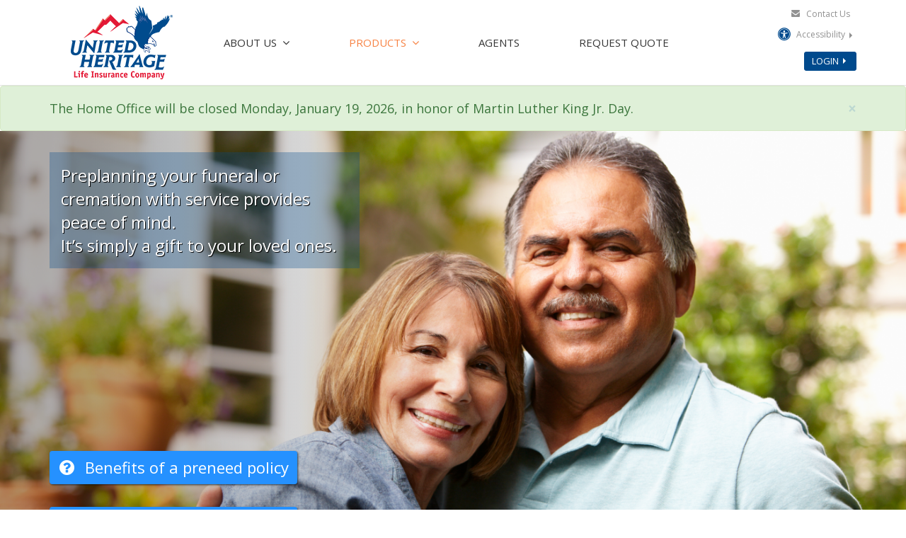

--- FILE ---
content_type: text/html; charset=UTF-8
request_url: https://unitedheritagelife.com/index.php?r=site%2Fproducts&view=group-long-term-disability
body_size: 8191
content:
<!DOCTYPE html>
<html lang="en-US">
<head>
    <meta charset="UTF-8">
    <meta name="viewport" content="width=device-width, initial-scale=1, maximum-scale=5, user-scalable=0">
    <meta http-equiv="X-UA-Compatible" content="IE=edge,chrome=1"> <!-- Force newest IE and Chrome modes -->
    <link rel="shortcut icon" href="images/favicon.ico" />
    <link rel="manifest" href="manifest.json">
    <title>United Heritage Life Insurance Company</title>
    <meta name="United Heritage Life Insurance Company" content="United Heritage offers life insurance and specializes in preneed for funeral planning, annuities for retirement and group insurance for employee benefits.">
<link href="/assets/fd41f9d/css/bootstrap.min.css?v=1735055773" rel="stylesheet">
<link href="/assets/86ce55ca/css/font-awesome-min.css?v=1735055773" rel="stylesheet">
<link href="/assets/86ce55ca/css/flaticon-min.css?v=1735055773" rel="stylesheet">
<link href="/assets/86ce55ca/css/animate-min.css?v=1735055773" rel="stylesheet">
<link href="/assets/86ce55ca/css/owl-min.css?v=1735055773" rel="stylesheet">
<link href="/assets/86ce55ca/css/jquery.fancybox-min.css?v=1735055773" rel="stylesheet">
<link href="/assets/86ce55ca/css/hover-min.css?v=1735055773" rel="stylesheet">
<link href="/assets/86ce55ca/css/custom-properties.css?v=1735055773" rel="stylesheet">
<link href="/assets/86ce55ca/css/style.css?v=1735055773" rel="stylesheet">
<script src="/assets/454fc69d/jquery.min.js?v=1735055772"></script></head>
<body onpageshow="handlePreloader();" onload="handlePreloader();">
    <script src="/assets/a255e46d/js/analytics.js?v=1735055775" async></script>    <script type="text/javascript">
        var baseUrl = "";
    </script>

    <!-- Preloader -->
    <div class="preloader"></div>

    <div class="off-canvas-wrap" id="off-canvas-wrap">
        <div class="inner-wrap">
            <nav class="left-off-canvas-menu" aria-label="Off Canvas Menu">
                <div class="menu-title">
                    <h2 id="offCanvasNavTitle">All Categories</h2>
                    <button tabindex="-1" role="img" class="fa fa-angle-double-left close" aria-label="Exit Off Canvas Menu"></button>
                </div>
                <ul role="menu" class="off-canvas-list" aria-labelledby="offCanvasNavTitle">
                    <li class="current" role="none"><a href="/" role="menuitem" aria-label="Home" tabindex="-1"><i class="fa fa-home"></i>Home</a></li>
<li class="" role="none">
<a id="AboutUsNavOC" class="expand level-closed collapsed" role="menuitem" aria-expanded="false" aria-haspopup="true" aria-label="About Us" tabindex="-1"><i class="fa fa-user"></i>About Us <i class="caret"></i></a>
<ul class="collapse" role="menu" aria-labelledby="AboutUsNavOC">
<li role="none"><a href="/history" role="menuitem" aria-label="History" tabindex="-1"><i class="fa fa-history"></i>History</a></li>
<li role="none"><a href="/leadership" role="menuitem" aria-label="Leadership Team" tabindex="-1"><i class="fa fa-group"></i>Leadership Team</a></li>
<li role="none"><a href="/reports" role="menuitem" aria-label="Reports" tabindex="-1"><i class="fa fa-file-text"></i>Reports</a></li>
<li role="none"><a href="https://www.unitedheritage.com/news" rel="noopener" role="menuitem" aria-label="News" tabindex="-1" target="_blank"><i class="fa fa-newspaper-o"></i>News</a></li>
<li role="none"><a href="/employee" role="menuitem" aria-label="Employee Information" tabindex="-1"><i class="fa fa-user"></i>Employee Information</a></li>
<li role="none"><a href="/contact" role="menuitem" aria-label="Contact Us" tabindex="-1"><i class="fa fa-envelope"></i>Contact Us</a></li>
</ul>
</li>
<li class=" current" role="none">
<a id="ProductsNavOC" class="expand level-closed collapsed" role="menuitem" aria-expanded="false" aria-haspopup="true" aria-label="Products" tabindex="-1"><i class="fa fa-institution"></i>Products <i class="caret"></i></a>
<ul class="collapse" role="menu" aria-labelledby="ProductsNavOC">
<li role="none"><a href="/proplus" role="menuitem" aria-label="ProPlus Whole Life" tabindex="-1">ProPlus Whole Life</a></li>
<li role="none"><a href="/final-expense" role="menuitem" aria-label="Final Expense" tabindex="-1">Final Expense</a></li>
<li role="none"><a href="/preneed" role="menuitem" aria-label="Preneed Funeral Planning" tabindex="-1">Preneed Funeral Planning</a></li>
<li role="none"><a href="/annuities" role="menuitem" aria-label="Annuities " tabindex="-1">Annuities </a></li>
<li class="current" role="none"><a href="/group-landing" role="menuitem" aria-label="Group Insurance" tabindex="-1">Group Insurance</a></li>
</ul>
</li>
<li role="none"><a href="/agentcareers" role="menuitem" aria-label="Agents" tabindex="-1"><i class="fa fa-handshake-o"></i>Agents</a></li>
<li role="none"><a href="/quote" role="menuitem" aria-label="Request Quote" tabindex="-1"><i class="fa flaticon-briefcase65"></i>Request Quote</a></li>
                </ul>
            </nav>
            <a class="exit-off-canvas off-canvas-toggle" aria-label="Exit Off Canvas Menu"></a>

            <header class="main-header">
                <div id="skiptocontent"><a href="#maincontent">skip to main content</a></div>
                <div class="fluid-container">
                    <div class="container">
                        <div class="logo-outer">
                            <div class="logo">
                                <a href="/" aria-label="Home Page">
                                    <img src="images/uhlic-logo-104.png" alt="United Heritage Life Insurance Company" title="United Heritage Life Insurance Company">
                                </a>
                            </div>
                        </div>
                        <div class="header-wrapper">
                            <div class="options-wrapper">
                                <div class="header-options">
                                    <ul class="contact-info" aria-label="Contact Info">
                                        <li>
                                            <a href="/contact" aria-label="Contact Us">
                                                <span role="img" class="fa fa-envelope icon"></span> Contact Us
                                            </a>
                                        </li>
                                    </ul>
                                    <ul class="accessibility-menu" aria-label="Accessibility Options">
                                        <li class="dropdown">
                                            <a tabindex="0" class="dropdown-toggle" id="accessibilityToggle" aria-haspopup="true" aria-expanded="false">
                                                <i role="img" class="icon fa fa-universal-access"></i>Accessibility <span class="caret"></span>
                                            </a>
                                            <ul role="menu" class="dropdown-menu dropdown-menu-right accessibility-controls" aria-labelledby="accessibilityToggle">
                                                <li role="none">
                                                    <a id="fontSizeNav" class="expand level-closed collapsed" role="menuitem" aria-expanded="false" aria-haspopup="true"
                                                        tabindex="-1" aria-controls="fontSizeMenu" data-content="100%">Font Size <i class="caret"></i>
                                                    </a>
                                                    <ul role="menu" id="fontSizeMenu" class="collapse font-size-list" aria-labelledby="fontSizeNav">
                                                        <li role="none" data-content="100%">
                                                            <a role="button" class="toggle-btn toggle-down" tabindex="-1" aria-label="Decrease Font Size" disabled="disabled"
                                                                aria-controls="fontSizeValue">
                                                                <i role="img" class="fa fa-minus-square"></i>
                                                            </a>
                                                        </li>
                                                        <li role="none" id="fontSizeValue" aria-live="polite" aria-label="Current Font Size">100%</li>
                                                        <li role="none">
                                                            <a role="button" class="toggle-btn toggle-up" tabindex="-1" aria-label="Increase Font Size" aria-controls="fontSizeValue">
                                                                <i role="img" class="fa fa-plus-square"></i>
                                                            </a>
                                                        </li>
                                                    </ul>
                                                </li>
                                                <li role="none" data-value="medium-contrast">
                                                    <a role="button" tabindex="-1" aria-pressed="false">
                                                        <label>Increased Contrast</label>
                                                        <div class="toggle-slider"><div class="bar"></div></div>
                                                    </a>
                                                </li>
                                                <li role="none" data-value="large-spacing">
                                                    <a role="button" tabindex="-1" aria-pressed="false">
                                                        <label>Increased Spacing</label>
                                                        <div class="toggle-slider"><div class="bar"></div></div>
                                                    </a>
                                                </li>
                                                <li role="none" data-value="dark-mode">
                                                    <a role="button" tabindex="-1" aria-pressed="false">
                                                        <label>Dark Mode</label>
                                                        <div class="toggle-slider"><div class="bar"></div></div>
                                                    </a>
                                                </li>
                                            </ul>
                                        </li>
                                    </ul>
                                </div>
                                <div class="header-buttons">
                                    <button type="button" class="navbar-toggle off-canvas-toggle" data-toggle="collapse" data-target=".navbar-collapse" aria-label="Menu Navigation">
                                        <i role="img" class="fa fa-navicon"></i>
                                    </button>
                                    <ul class="site-links" aria-orientation="horizontal">
                                        <li class="dropdown">
                                            <a class="theme-btn btn-style-two dropdown-toggle" aria-haspopup="true" aria-expanded="false" tabindex="0">Login<span class="caret"></span></a>
                                            <ul class="dropdown-menu" aria-label="Login Menu">
                                                <li><a href="https://funeral.unitedheritagelife.com" target="_blank" rel="noopener">Funeral Home</a></li>
                                                <li><a href="https://grpadmin.unitedheritagelife.com/" target="_blank" rel="noopener">Group Admin</a></li>
                                                <li><a href="https://grpadmin.unitedheritagelife.com/index.php?r=admin/login" target="_blank" rel="noopener">Group Home Office</a></li>
                                                <li><a href="https://agent.unitedheritagelife.com" target="_blank" rel="noopener">Life Agents</a></li>
                                                <li><a href="https://agent.unitedheritagelife.com/index.php?r=admin/login" target="_blank" rel="noopener">Life Home Office</a></li>
                                            </ul>
                                        </li>
                                    </ul>
                                </div>
                            </div>
                            
                            <div class="header-menu">
                                <nav class="main-menu" aria-label="Main Navigation Menu">
                                    <ul role="menu" class="navigation" aria-orientation="horizontal">
                                        <li class="dropdown" role="none">
<a id="AboutUsHeadNav" class="" role="menuitem" aria-expanded="false" aria-haspopup="true" aria-label="About Us" tabindex="0">About Us <i class="caret"></i></a>
<ul class="dropdown-menu" role="menu" aria-labelledby="AboutUsHeadNav">
<li role="none"><a href="/history" role="menuitem" aria-label="History" tabindex="0"><i class="fa fa-history"></i>History</a></li>
<li role="none"><a href="/leadership" role="menuitem" aria-label="Leadership Team" tabindex="0"><i class="fa fa-group"></i>Leadership Team</a></li>
<li role="none"><a href="/reports" role="menuitem" aria-label="Reports" tabindex="0"><i class="fa fa-file-text"></i>Reports</a></li>
<li role="none"><a href="https://www.unitedheritage.com/news" rel="noopener" role="menuitem" aria-label="News" tabindex="0" target="_blank"><i class="fa fa-newspaper-o"></i>News</a></li>
<li role="none"><a href="/employee" role="menuitem" aria-label="Employee Information" tabindex="0"><i class="fa fa-user"></i>Employee Information</a></li>
<li role="none"><a href="/contact" role="menuitem" aria-label="Contact Us" tabindex="0"><i class="fa fa-envelope"></i>Contact Us</a></li>
</ul>
</li>
<li class="dropdown current" role="none">
<a id="ProductsHeadNav" class="" role="menuitem" aria-expanded="false" aria-haspopup="true" aria-label="Products" tabindex="0">Products <i class="caret"></i></a>
<ul class="dropdown-menu" role="menu" aria-labelledby="ProductsHeadNav">
<li role="none"><a href="/proplus" role="menuitem" aria-label="ProPlus Whole Life" tabindex="0">ProPlus Whole Life</a></li>
<li role="none"><a href="/final-expense" role="menuitem" aria-label="Final Expense" tabindex="0">Final Expense</a></li>
<li role="none"><a href="/preneed" role="menuitem" aria-label="Preneed Funeral Planning" tabindex="0">Preneed Funeral Planning</a></li>
<li role="none"><a href="/annuities" role="menuitem" aria-label="Annuities " tabindex="0">Annuities </a></li>
<li class="current" role="none"><a href="/group-landing" role="menuitem" aria-label="Group Insurance" tabindex="0">Group Insurance</a></li>
</ul>
</li>
<li role="none"><a href="/agentcareers" role="menuitem" aria-label="Agents" tabindex="0">Agents</a></li>
<li role="none"><a href="/quote" role="menuitem" aria-label="Request Quote" tabindex="0">Request Quote</a></li>
                                    </ul>
                                </nav>
                            </div>

                        </div>
                    </div>
                </div>
            </header>

            <main id="maincontent">
                
<script type="text/javascript">
    function getSiteMessages() {
        $.ajax({
            method: "GET",
            url: "/get-site-message-ajax",
            timeout: 60000,  // Milliseconds for the request to timeout
        }).done(function(return_data) {
            var msgResult = null;
            try {
                msgResult = jQuery.parseJSON(return_data);
            } catch(e) {
                // message = '<p>Error: '+e+'</p>';
            }

            if (msgResult !== null && typeof msgResult === 'object' && msgResult.length > 0) {
                var alertHtml = '';
                $.each(msgResult, function(i, val) {
                    var color = "danger";
                    var close = true;
                    if (val.msg && val.color) {
                        var msg = val.msg;
                        var color = val.color;
                        var close = (val.close) ? val.close : true;
                    } else if (val.error && false) {
                        var msg = val.error;
                    } else { return true; }
                    alertHtml += '<section role="alert" class="page-message fluid-container alert alert-'+color+'" aria-label="Message info">' +
                        '<div class="container"><div class="row"><div class="col-xs-12 message"><p>'+msg+'</p>';
                    if (close) {
                        alertHtml += '<a tabindex="0" class="close" aria-label="Close Message" data-dismiss="alert">&times;</a>';
                    }
                    alertHtml += '</div></div></div></section>';
                });
                if (alertHtml.length > 0) {
                    $('#maincontent').prepend(alertHtml);
                }
            }
        });
    }

    $(document).ready(function() {
        getSiteMessages();
    });
</script>

<section class="main-banner fluid-container" aria-label="United Heritage News and Events" style="background-image:url('images/main-slider/couple_home.jpg');background-position: center top;">
    <div class="banner-overlay gradient-left gradient-light">
        <div class="container">
            <div class="banner-content content-left">
                <div class="banner-info bg-dark heading">
                    <!--<h2>Preneed Insurance</h2>-->
                    <p class="text">Preplanning your funeral or cremation with service provides peace of mind.<br>It’s simply a gift to your loved ones.</p>
                </div>
                <div class="banner-action">
                    <div class="action-btn">
                        <a href="/prefunding" class="btn btn-primary">
                            <i role="img" class="fa fa-question-circle"></i> Benefits of a preneed policy
                        </a>
                    </div>
                    <div class="action-btn">
                        <a href="/quote" class="btn btn-primary">
                            <i role="img" class="fa fa-map-marker"></i>Request an agent near you
                        </a>
                    </div>
                </div>
            </div>
        </div>
    </div>
</section>

<section class="featured-home-section fluid-container bg-gray hidden-xs hidden-sm" aria-labelledby="companyTitleLabel">
    <div class="container">
        <div class="sec-title">
            <h1 id="companyTitleLabel">United Heritage Life Insurance Company</h1>
        </div>
    </div>
</section>

<!--Companies Section-->
<section class="life-events-section fluid-container" aria-label="Products">
    <div class="wide-container">
        <div class="sec-title">
            <h2>For the Life You Deserve<sup>&reg;</sup></h2>
            <div class="heading-text text-center">
                <p>Life can be unpredictable. At United Heritage, we have the products that will help ease some of that unpredictability. 
                    Our independent agents and funeral home professionals are available to help find the policy that is best for you.</p>
            </div>
            <h3><i>We are here to help you with every stage of life.</i></h3>
        </div>
        
        <div class="event-container">
            <div class="column">
                <article aria-labelledby="startingEventLabel">
                    <div class="event-info">
                        <h3 id="startingEventLabel">Starting a Family</h3>
                        <div class="image">
                            <img class="lazy" data-src="images/life-events/startingafamily.jpg" 
                                title="Starting a Family" alt="Expectant couple sitting in field">
                        </div>
                        <p class="description">Our <strong>permanent life</strong> product provides financial security for your loved ones.</p>
                    </div>
                    <div class="button-bottom">
                        <a class="btn btn-primary btn-block" href="/proplus">ProPlus Whole Life 
                            <i role="img" class="fa fa-angle-right" aria-hidden="true"></i></a>
                    </div>
                </article>
            </div>
            <div class="column">
                <article aria-labelledby="empBenLabel">
                    <div class="event-info">
                        <h3 id="empBenLabel">Employee Benefits</h3>
                        <div class="image">
                            <img class="lazy" data-src="images/life-events/EmployeeBenefits.jpg" 
                                title="Employee Benefits" alt="Business man wearing phone headset">
                        </div>
                        <p class="description">Give your employees financial security with our <strong>life</strong>, <strong>short-term</strong> & 
                            <strong>long-term disability</strong>, and <strong>vision insurance</strong>.</p>
                    </div>
                    <div class="button-bottom">
                        <a class="btn btn-primary btn-block" href="/group-landing">Group 
                            <i role="img" class="fa fa-angle-right" aria-hidden="true"></i></a>
                    </div>
                </article>
            </div>
            <div class="column">
                <article aria-labelledby="retirePlanLabel">
                    <div class="event-info">
                        <h3 id="retirePlanLabel">Retirement Planning</h3>
                        <div class="image">
                            <img class="lazy" data-src="images/life-events/retirementplanning.jpg" 
                                title="Planning for Retirement" alt="Couple playing golf">
                        </div>
                        <p class="description"><strong>Annuities</strong> can help you save for retirement and offer you a guaranteed stream of income you cannot outlive.</p>
                    </div>
                    <div class="button-bottom">
                        <a class="btn btn-primary btn-block" href="/annuities">Annuities 
                            <i role="img" class="fa fa-angle-right" aria-hidden="true"></i></a>
                    </div>
                </article>
            </div>
            <div class="column">
                <article aria-labelledby="funeralPlanLabel">
                    <div class="event-info">
                        <h3 id="funeralPlanLabel">Funeral Planning</h3>
                        <div class="image">
                            <img class="lazy" data-src="images/life-events/funeralplanning.jpg" 
                                title="Funeral Planning" alt="Elderly couple looking at tablet online">
                        </div>
                        <p class="description"><strong>Final Expense</strong> and <strong>Preneed</strong> plans are designed to pay for funeral, 
                            burial and any other related expenses upon death.</p>
                    </div>
                    <div class="button-bottom">
                        <a class="btn btn-primary btn-block" href="/final-expense">Final Expense 
                            <i role="img" class="fa fa-angle-right" aria-hidden="true"></i></a>
                        <a class="btn btn-primary btn-block" href="/preneed">Preneed 
                            <i role="img" class="fa fa-angle-right" aria-hidden="true"></i></a>
                    </div>
                </article>
            </div>
        </div>
    </div>
</section>
<section class="ad-banner fluid-container" aria-label="VSP Individual Vision Plan" style="background-image: url('images/main-slider/elderly_couple_glasses.jpg')">
    <div class="banner-overlay gradient-left">
        <div class="container">
            <div class="banner-content content-left">
                <div class="banner-info">
                    <div class="logo">
                        <img class="lazy" data-src="images/vsp_logo_coverage.png" title="VSP Logo" alt="Individual Vision coverage you can buy on your own"/>
                    </div>
                    <p>VSP<sup>®</sup> Vision Care has partnered with United Heritage Life Insurance Company to provide access to vision care benefits. 
                        If you're not eligible for vision coverage, VSP Individual Vision Plans provide affordable vision coverage you can buy on your own.
                    </p>
                </div>
                <div class="banner-action">
                    <div class="action-btn">
                        <a href="https://www.vspdirect.com/unitedheritage/welcome" class="btn btn-primary" target="_blank" rel="noopener" >
                            <i role="img" class="fa fa-info-circle" alt="Info icon"></i>Get A Quote
                        </a>
                    </div>
                </div>
            </div>
        </div>
    </div>
</section>

<section class="news-section fluid-container" aria-labelledby="companyNewsLabel">
    <div class="container">
        <div class="sec-title">
            <h2 id="companyNewsLabel"><i role="img" class="fa fa-newspaper-o" alt="newspaper icon"></i> News</h2>
            <div class="heading-text">
                <p>Recent news and events for United Heritage Life Insurance Company</p>
                <a href="https://www.unitedheritage.com/news" target="_blank" rel="noopener" aria-label="All news and events" 
                    class="theme-btn btn-style-one">See All News</a>
            </div>
        </div>
        <div class="row">
            <div class="col-sm-6 col-xs-12 col-md-4 column">
<article aria-label="Jeff Kinneeveauk Named as New Board Member for United Heritage">
<a href="/get-news?fileName=Jeff_Kinneeveauk_Announcement_2.pdf" rel="noopener" target="_blank" aria-label="Jeff Kinneeveauk Named as New Board Member for United Heritage">
<figure><img class="lazy" src="images/blank.gif" alt="Jeff Kinneeveauk" data-src="images/resource/news/uh_web_logo_tag.jpg"></figure>
<div class="news-header">
<div class="title"><p>Jeff Kinneeveauk Named as New Board Member for United Heritage</p></div>
</div>
</a>
</article>
</div>
            <div class="col-sm-6 col-xs-12 col-md-4 column">
<article aria-label="Zach Tudor Named as New Board Member for United Heritage">
<a href="/get-news?fileName=Zach_Tudor_Announcement_%283%29.pdf" rel="noopener" target="_blank" aria-label="Zach Tudor Named as New Board Member for United Heritage">
<figure><img class="lazy" src="images/blank.gif" alt="Zach Tudor" data-src="images/resource/news/uh_web_logo_tag.jpg"></figure>
<div class="news-header">
<div class="title"><p>Zach Tudor Named as New Board Member for United Heritage</p></div>
</div>
</a>
</article>
</div>
            <div class="col-sm-6 col-xs-12 col-md-4 column">
<article aria-label="United Heritage Life Insurance Company earns A- rating from AM Best">
<a href="https://ratings.ambest.com/CompanyProfile.aspx?BL=0&amp;ambnum=6472&amp;AltNum=15826472" rel="noopener" target="_blank" aria-label="United Heritage Life Insurance Company earns A- rating from AM Best">
<figure><img class="lazy" src="images/blank.gif" alt="A- AM Best Rating photo" data-src="images/resource/news/AM_Best_Rating.png"></figure>
<div class="news-header">
<div class="title"><p>United Heritage Life Insurance Company earns A- rating from AM Best</p></div>
</div>
</a>
</article>
</div>
        </div>
    </div>
</section>

<section class="parallax-section lazy-parallax" data-style="images/parallax/iStock-171316915.jpg" aria-label="Corporate Responsibility">
    <div class="auto-container">
        <div class="bg-white text-center wow fadeInUp" data-wow-delay="0ms" data-wow-duration="1500ms">
            <p>At United Heritage our Corporate Responsibility is to contribute to the wellbeing of our communities and to lead our employees to do the same for the greater good.</p>
            <a href="https://www.unitedheritage.com/corporate" target="_blank" rel="noopener" class="theme-btn btn-style-one" 
                role="button" aria-label="Corporate Responsibility Read More">Read More</a>
        </div>
    </div>
</section>
            </main>

            <footer class="main-footer">
                <div class="footer-brand fluid-container">
                    <div class="container">
                        <div class="row">
                            <div class="col-xs-12 column brand">
                                <div class="logo"><img class="lazy" data-src="images/uh_web_logo_tag.png" alt="United Heritage Financial Group"></div>
                                <div class="info">
                                    <h3 class="company">United Heritage Life Insurance Company</h3>
                                    <p class="member">Member of 
                                        <a target="_blank" rel="noopener" href="https://www.unitedheritage.com">United Heritage Financial Group</a>
                                    </p>
                                    <p class="copyright">2026 United Heritage Life Insurance Company</p>
                                    <p class="rights">All Rights Reserved</p>
                                </div>
                            </div>
                        </div>
                    </div>
                </div>
                <div class="footer-upper fluid-container">
                    <div class="container">
                        <div class="row">
                            <div class="col-sm-4 column">
                                <h2 id="footerCorpList">Corporate Info</h2>
                                <ul class="site-links" aria-labelledby="footerCorpList">
                                    <li><a href="https://www.unitedheritage.com/news" target="_blank" rel="noopener"><i role="img" class="fa fa-newspaper-o"></i>News</a></li>
                                    <li><a href="/agentcareers"><i role="img" class="fa fa-briefcase"></i>Become an Agent</a></li>
                                    <li>
                                        <a href="https://www.unitedheritage.com/careers" target="_blank" rel="noopener">
                                            <i role="img" class="fa fa-handshake-o"></i>Career Opportunities
                                        </a>
                                    </li>
                                    <li>
                                        <a href="https://www.unitedheritage.com/corporate" target="_blank" rel="noopener">
                                            <i role="img" class="fa fa-leaf"></i>Corporate Responsibility
                                        </a>
                                    </li>
                                </ul>
                            </div>
                            <div class="col-sm-4 column">
                                <h2 id="footerContactList">Contact Us</h2>
                                <ul class="contact-info" aria-labelledby="footerContactList">
                                    <li><span aria-label="Mailing Address"><i role="img" class="icon flaticon-location74"></i>P.O. Box 7777, Meridian ID 83680</span></li>
                                    <li><span aria-label="Business Hours"><i role="img" class="icon flaticon-clock97"></i>Open from 8:00 AM to 4:30 PM (3:00 PM Fri.) UTC</span></li>
                                    <li><a href="/contact"><i role="img" class="fa fa-envelope"></i>Contact Us</a></li>
                                    <li>
                                        <a href="mailto:heritage@unitedheritage.com">
                                            <i role="img" class="icon flaticon-email165"></i>heritage@unitedheritage.com                                        </a>
                                    </li>
                                </ul>
                            </div>
                            <div class="col-sm-4 column ratings">
                                <div class="rating">
                                    <a href="https://www.kbra.com/publications/GgPjnPZw/kbra-affirms-rating-for-united-heritage-life-insurance-company-and-downgrades-rating-for-sublimity-insurance-company-and-removes-watch-status-from-both-companies" class="rating-logo" target="_blank" rel="noopener" aria-label="KBRA Company Logo">
                                        <img class="lazy" data-src="images/kroll-rating.jpg" alt="KBRA Company Logo">
                                    </a>
                                    <div class="rating-info">
                                        <a class="expand level-closed collapsed rating-toggle" tabindex="0" aria-expanded="false" aria-haspopup="true">Kroll Bond Rating Agency 
                                            <i class="caret"></i></a>
                                        <div class="well well-sm collapse">
                                            <p>United Heritage Life Insurance Company has earned an Insurance Financial Strength Rating (IFSR) of A- from 
                                                Kroll Bond Rating Agency (KBRA)</p>
                                            <p>For the the latest rating, access 
                                                <a href="http://www.krollbondratings.com" class="text-orange" target="_blank" rel="noopener">www.krollbondratings.com</a>
                                            </p>
                                        </div>
                                    </div>
                                </div>
                                <div class="rating">
                                    <a href="http://ratings.ambest.com/CompanyProfile.aspx?BL=0&ambnum=6472&AltNum=15826472" class="rating-logo transparent" target="_blank" rel="noopener" aria-label="A M Best Company Logo">
                                        <img class="lazy" data-src="images/AM-Best-Badge.png" alt="A M Best Company Logo">
                                    </a>
                                    <div class="rating-info">
                                        <a class="expand level-closed collapsed rating-toggle" tabindex="0" aria-expanded="false" aria-haspopup="true">A.M. Best Company 
                                            <i class="caret"></i></a>
                                        <div class="well well-sm collapse">
                                            <p>A- (Excellent): A.M. Best Company</p>
                                            <p>United Heritage Life Insurance Company has earned an A- (Excellent) Financial Strength Rating (FSR) from AM Best.</p>
                                            <p>For the latest rating, access <a class="text-orange" href="http://www.ambest.com" target="_blank" rel="noopener">www.ambest.com</a></p>
                                        </div>
                                    </div>
                                </div>
                            </div>
                        </div>
                    </div>
                </div>
                <div class="footer-bottom fluid-container">
                    <div class="container">
                        <div class="legal-links">
                            <ul aria-label="Legal & FAQ links">
                                <li><a href="https://www.unitedheritage.com/terms-of-use" target="_blank" rel="noopener">Terms of Use</a></li>
                                <li role="none" class="separator">&#124;</li>
                                <li><a href="https://www.unitedheritage.com/privacy?company=lic" target="_blank" rel="noopener">Privacy</a></li>
                                <li role="none" class="separator">&#124;</li>
                                <li><a href="https://www.unitedheritage.com/ccpa" target="_blank" rel="noopener">CCPA Privacy</a></li>
                                <li role="none" class="separator">&#124;</li>
                                <li><a href="https://www.unitedheritage.com/accessibility" target="_blank" rel="noopener">Accessibility</a></li>
                                <li role="none" class="separator">&#124;</li>
                                <li class=""><a href="/faq">FAQ</a></li>
                            </ul>
                        </div>
                        <div class="social">
                            <ul role="menu" class="social-links" aria-label="Connect With Us">
                                <li role="none"><a href="https://www.facebook.com/UnitedHeritageLife" rel="noopener" role="menuitem" target="_blank" aria-label="Facebook"><span class="fa fa-facebook-f" role="img"></span></a></li>
<li role="none"><a href="https://www.linkedin.com/company/united-heritage" rel="noopener" role="menuitem" target="_blank" aria-label="LinkedIn"><span class="fa fa-linkedin" role="img"></span></a></li>
<li role="none"><a href="https://www.instagram.com/united_heritage_life/?hl=en" rel="noopener" role="menuitem" target="_blank" aria-label="Instagram"><span class="fa fa-instagram" role="img"></span></a></li>
                            </ul>
                        </div>
                    </div>
                </div>
            </footer>
        </div>
    </div>
<script src="/assets/cca2071a/yii.js?v=1735055772" defer></script>
<script src="/assets/fd41f9d/js/bootstrap.min.js?v=1735055773"></script>
<script src="/assets/86ce55ca/js/wow.js?v=1735055774" defer></script>
<script src="/assets/86ce55ca/js/header.js?v=1735055773" defer></script>
<script src="/assets/78ce6aa0/js/lazy.js?v=1735055775" defer></script></body>
</html>


--- FILE ---
content_type: text/html; charset=UTF-8
request_url: https://unitedheritagelife.com/get-site-message-ajax
body_size: 29
content:
[{"msg":"The Home Office will be closed Monday, January 19, 2026, in honor of Martin Luther King Jr. Day.","color":"success"}]

--- FILE ---
content_type: text/css
request_url: https://unitedheritagelife.com/assets/86ce55ca/css/flaticon-min.css?v=1735055773
body_size: 1900
content:
@font-face{font-family:"Flaticon";src:url("../fonts/flaticon.eot");src:url("../fonts/flaticon.eot#iefix") format("embedded-opentype"),url("../fonts/flaticon.woff") format("woff"),url("../fonts/flaticon.ttf") format("truetype"),url("../fonts/flaticon.svg") format("svg");font-weight:normal;font-style:normal}[class^="flaticon-"]:before,[class*=" flaticon-"]:before,[class^="flaticon-"]:after,[class*=" flaticon-"]:after{font-family:Flaticon;font-style:normal}.flaticon-addition11:before{content:"\e000"}.flaticon-arrow-right:before{content:"\e001"}.flaticon-arrow-up:before{content:"\e002"}.flaticon-arrow483:before{content:"\e003"}.flaticon-arrow487:before{content:"\e004"}.flaticon-arrowhead7:before{content:"\e005"}.flaticon-attache:before{content:"\e006"}.flaticon-avatar83:before{content:"\e007"}.flaticon-award3:before{content:"\e008"}.flaticon-award33:before{content:"\e009"}.flaticon-award52:before{content:"\e00a"}.flaticon-badges1:before{content:"\e00b"}.flaticon-badges3:before{content:"\e00c"}.flaticon-baggage7:before{content:"\e00d"}.flaticon-bars11:before{content:"\e00e"}.flaticon-book122:before{content:"\e00f"}.flaticon-book139:before{content:"\e010"}.flaticon-book283:before{content:"\e011"}.flaticon-books19:before{content:"\e012"}.flaticon-books30:before{content:"\e013"}.flaticon-briefcase11:before{content:"\e014"}.flaticon-briefcase13:before{content:"\e015"}.flaticon-briefcase65:before{content:"\e016"}.flaticon-briefcases3:before{content:"\e017"}.flaticon-building120:before{content:"\e018"}.flaticon-business134:before{content:"\e019"}.flaticon-business188:before{content:"\e01a"}.flaticon-business191:before{content:"\e01b"}.flaticon-calculate11:before{content:"\e01c"}.flaticon-cellphone57:before{content:"\e01d"}.flaticon-chat57:before{content:"\e01e"}.flaticon-check66:before{content:"\e01f"}.flaticon-checkbox6:before{content:"\e020"}.flaticon-checkered12:before{content:"\e021"}.flaticon-checkered2:before{content:"\e022"}.flaticon-christmaspresent11:before{content:"\e023"}.flaticon-chronometer28:before{content:"\e024"}.flaticon-circular116:before{content:"\e025"}.flaticon-clipboard105:before{content:"\e026"}.flaticon-clock119:before{content:"\e027"}.flaticon-clock125:before{content:"\e028"}.flaticon-clock135:before{content:"\e029"}.flaticon-clock151:before{content:"\e02a"}.flaticon-clock2:before{content:"\e02b"}.flaticon-clock240:before{content:"\e02c"}.flaticon-clock96:before{content:"\e02d"}.flaticon-clock97:before{content:"\e02e"}.flaticon-coffeeshop:before{content:"\e02f"}.flaticon-configuration28:before{content:"\e030"}.flaticon-configure:before{content:"\e031"}.flaticon-confirm1:before{content:"\e032"}.flaticon-contacts10:before{content:"\e033"}.flaticon-contract:before{content:"\e034"}.flaticon-croos:before{content:"\e035"}.flaticon-dangerous3:before{content:"\e036"}.flaticon-dart13:before{content:"\e037"}.flaticon-direction103:before{content:"\e038"}.flaticon-directional27:before{content:"\e039"}.flaticon-edit26:before{content:"\e03a"}.flaticon-edit45:before{content:"\e03b"}.flaticon-edit46:before{content:"\e03c"}.flaticon-edition2:before{content:"\e03d"}.flaticon-educative1:before{content:"\e03e"}.flaticon-email165:before{content:"\e03f"}.flaticon-emblem:before{content:"\e040"}.flaticon-envelope32:before{content:"\e041"}.flaticon-equal2:before{content:"\e042"}.flaticon-facebook51:before{content:"\e043"}.flaticon-facebook54:before{content:"\e044"}.flaticon-family26:before{content:"\e045"}.flaticon-favourite24:before{content:"\e046"}.flaticon-favourites7:before{content:"\e047"}.flaticon-file88:before{content:"\e048"}.flaticon-finances1:before{content:"\e049"}.flaticon-flag68:before{content:"\e04a"}.flaticon-flag88:before{content:"\e04b"}.flaticon-flag97:before{content:"\e04c"}.flaticon-four76:before{content:"\e04d"}.flaticon-global50:before{content:"\e04e"}.flaticon-hand:before{content:"\e04f"}.flaticon-hardbound:before{content:"\e050"}.flaticon-heart258:before{content:"\e051"}.flaticon-heart318:before{content:"\e052"}.flaticon-heart365:before{content:"\e053"}.flaticon-heart47:before{content:"\e054"}.flaticon-home83:before{content:"\e055"}.flaticon-hour12:before{content:"\e056"}.flaticon-hourglass13:before{content:"\e057"}.flaticon-house158:before{content:"\e058"}.flaticon-identification24:before{content:"\e059"}.flaticon-instagram10:before{content:"\e05a"}.flaticon-internet9:before{content:"\e05b"}.flaticon-left222:before{content:"\e05c"}.flaticon-light61:before{content:"\e05d"}.flaticon-lightbulbs:before{content:"\e05e"}.flaticon-lights7:before{content:"\e05f"}.flaticon-line31:before{content:"\e060"}.flaticon-lines7:before{content:"\e061"}.flaticon-link16:before{content:"\e062"}.flaticon-link71:before{content:"\e063"}.flaticon-links14:before{content:"\e064"}.flaticon-loading9:before{content:"\e065"}.flaticon-location74:before{content:"\e066"}.flaticon-logo78:before{content:"\e067"}.flaticon-magnifier56:before{content:"\e068"}.flaticon-magnifying-glass16:before{content:"\e069"}.flaticon-magnifying-glass21:before{content:"\e06a"}.flaticon-magnifying-glass32:before{content:"\e06b"}.flaticon-magnifyingglass:before{content:"\e06c"}.flaticon-maths29:before{content:"\e06d"}.flaticon-medal6:before{content:"\e06e"}.flaticon-medal67:before{content:"\e06f"}.flaticon-menu13:before{content:"\e070"}.flaticon-menu32:before{content:"\e071"}.flaticon-menu45:before{content:"\e072"}.flaticon-menu53:before{content:"\e073"}.flaticon-menu55:before{content:"\e074"}.flaticon-menu9:before{content:"\e075"}.flaticon-message20:before{content:"\e076"}.flaticon-minus-sign2:before{content:"\e077"}.flaticon-minus:before{content:"\e078"}.flaticon-minus42:before{content:"\e079"}.flaticon-monitor144:before{content:"\e07a"}.flaticon-monitor145:before{content:"\e07b"}.flaticon-monitor7:before{content:"\e07c"}.flaticon-new100:before{content:"\e07d"}.flaticon-new48:before{content:"\e07e"}.flaticon-news3:before{content:"\e07f"}.flaticon-newsreport3:before{content:"\e080"}.flaticon-notebook32:before{content:"\e081"}.flaticon-notebook62:before{content:"\e082"}.flaticon-notes26:before{content:"\e083"}.flaticon-nut4:before{content:"\e084"}.flaticon-olive:before{content:"\e085"}.flaticon-open-book1:before{content:"\e086"}.flaticon-opened29:before{content:"\e087"}.flaticon-options24:before{content:"\e088"}.flaticon-paper120:before{content:"\e089"}.flaticon-paper6:before{content:"\e08a"}.flaticon-pencil112:before{content:"\e08b"}.flaticon-pencil66:before{content:"\e08c"}.flaticon-pencils6:before{content:"\e08d"}.flaticon-phone325:before{content:"\e08e"}.flaticon-phone41:before{content:"\e08f"}.flaticon-phone61:before{content:"\e090"}.flaticon-pile:before{content:"\e091"}.flaticon-pin3:before{content:"\e092"}.flaticon-placeholder82:before{content:"\e093"}.flaticon-plain13:before{content:"\e094"}.flaticon-plain9:before{content:"\e095"}.flaticon-plus49:before{content:"\e096"}.flaticon-portfolio2:before{content:"\e097"}.flaticon-power13:before{content:"\e098"}.flaticon-premium1:before{content:"\e099"}.flaticon-print44:before{content:"\e09a"}.flaticon-printer70:before{content:"\e09b"}.flaticon-profile5:before{content:"\e09c"}.flaticon-rate:before{content:"\e09d"}.flaticon-rectangular4:before{content:"\e09e"}.flaticon-ribbon81:before{content:"\e09f"}.flaticon-right11:before{content:"\e0a0"}.flaticon-right16:before{content:"\e0a1"}.flaticon-royal162:before{content:"\e0a2"}.flaticon-sale22:before{content:"\e0a3"}.flaticon-sales3:before{content:"\e0a4"}.flaticon-sales5:before{content:"\e0a5"}.flaticon-save-file:before{content:"\e0a6"}.flaticon-search111:before{content:"\e0a7"}.flaticon-search19:before{content:"\e0a8"}.flaticon-search67:before{content:"\e0a9"}.flaticon-security48:before{content:"\e0aa"}.flaticon-setting4:before{content:"\e0ab"}.flaticon-share11:before{content:"\e0ac"}.flaticon-social-network14:before{content:"\e0ad"}.flaticon-social35:before{content:"\e0ae"}.flaticon-speech117:before{content:"\e0af"}.flaticon-speech95:before{content:"\e0b0"}.flaticon-speechballoons1:before{content:"\e0b1"}.flaticon-square234:before{content:"\e0b2"}.flaticon-squares112:before{content:"\e0b3"}.flaticon-stack13:before{content:"\e0b4"}.flaticon-star-shape3:before{content:"\e0b5"}.flaticon-star83:before{content:"\e0b6"}.flaticon-stars64:before{content:"\e0b7"}.flaticon-statistics:before{content:"\e0b8"}.flaticon-statistics1:before{content:"\e0b9"}.flaticon-suitcase17:before{content:"\e0ba"}.flaticon-suitcase52:before{content:"\e0bb"}.flaticon-suitcase57:before{content:"\e0bc"}.flaticon-suitcase59:before{content:"\e0bd"}.flaticon-suitcase6:before{content:"\e0be"}.flaticon-telephone114:before{content:"\e0bf"}.flaticon-telephone51:before{content:"\e0c0"}.flaticon-telephone60:before{content:"\e0c1"}.flaticon-telephonecall11:before{content:"\e0c2"}.flaticon-three115:before{content:"\e0c3"}.flaticon-three60:before{content:"\e0c4"}.flaticon-time34:before{content:"\e0c5"}.flaticon-time36:before{content:"\e0c6"}.flaticon-tool305:before{content:"\e0c7"}.flaticon-tools6:before{content:"\e0c8"}.flaticon-trophy36:before{content:"\e0c9"}.flaticon-twitter4:before{content:"\e0ca"}.flaticon-twitter42:before{content:"\e0cb"}.flaticon-two152:before{content:"\e0cc"}.flaticon-user146:before{content:"\e0cd"}.flaticon-user197:before{content:"\e0ce"}.flaticon-user73:before{content:"\e0cf"}.flaticon-user8:before{content:"\e0d0"}.flaticon-users81:before{content:"\e0d1"}.flaticon-vote:before{content:"\e0d2"}.flaticon-warning50:before{content:"\e0d3"}.flaticon-water43:before{content:"\e0d4"}.flaticon-water81:before{content:"\e0d5"}.flaticon-web39:before{content:"\e0d6"}.flaticon-whatsapp:before{content:"\e0d7"}.flaticon-writing46:before{content:"\e0d8"}.flaticon-youtube12:before{content:"\e0d9"}.flaticon-youtube18:before{content:"\e0da"}.flaticon-zoomin:before{content:"\e0db"}

--- FILE ---
content_type: text/css
request_url: https://unitedheritagelife.com/assets/86ce55ca/css/custom-properties.css?v=1735055773
body_size: 3667
content:
:root {
    /* breakpoints */
    --bp-small: 37.5;
    --bp-medium: 48;
    --bp-large: 62;
    --bp-xlarge: 75;

    /* font settigns */
    --root-font-size: 16px;
    --body-font-size: 1;
    --font-wght: 400;
    --body-lh: 1.575em;
    --h-lh-min: 1.4;
    --h-lh-mid: 1.6;
    --h-lh-max: 1.8;
    --h-font-wght: 500;
    --p-size-min: 0.875;
    --p-size-mid: 1;
    --p-size-max: 1.125;
    --p-lh-min: 1.6;
    --p-lh-mid: 1.7;
    --p-lh-max: 1.8;
    --p-margin-bot: 0.8333em;
}
html {
    --focus-outline-color: #004A8D;
    --orange-color: #f78243;
    --uh-blue: #004A8D;
    --sic-green: #4B8D4B;
    --bg-color: #ffffff;
    --bg-color-alt: #f8f8f8;
    --font-color: #919191;
    --font-color-alt: #6a6a6a;
    --heading-color: #353535;
    --heading-blue: #004A8D;
    --list-blue: #004A8D;
    --link-color: #337ab7;
    --link-color-active: #23527c;
    --header-bg-color: #ffffff;
    --border-color: #e3e3e3;
    --section-bg-color: #eeeeee;
    --section-heading-color: #353535;
    --head-font-color: #919191;
    --head-logo-bg-active: #f1f1f1;
    --nav-font-color: #353535;
    --nav-font-color-active: #f78243;
    --nav-bg-color-hover: #f1f1f1;
    --nav-bg-color-active: #ffffff;
    --subnav-bg-color: #ffffff;
    --subnav-bg-color-hover: #f78243;
    --subnav-bg-color-active: #ffffff;
    --subnav-font-color-active: #f78243;
    --nav-border-color: #efefef;
    --subnav-font-color: #3a3a3a;
    --subnav-border-color: #f78243;
    --off-canvas-font-color: #c2c2c2;
    --off-canvas-font-color-hover: #ffffff;
    --off-canvas-bg-color: #272729;
    --off-canvas-bg-color-hover: #121417;
    --off-canvas-bg-color-active: #0e0f12;
    --off-canvas-border-color: #333333;
    --sec-card-border-color: #dddddd;
    --sec-card-font-color: #555555;
    --footer-text: #ffffff;
    --footer-grad-top: #eeeeee;
    --footer-grad-bottom: #ffffff;
    --footer-top-border: #dddddd;
    --footer-upper-bg-color: #3d3f42;
    --footer-brand-bg: initial;
    --footer-btm-text: #bbbbbb;
    --footer-btm-bg-color: #494c50;
    --footer-link-color: #2591ff;
    --footer-link-color-active: #f78243;
    --card-bg-color: #fafafa;
    --card-border-color: #cccccc;
    --card-grad-top: #e4e4e4;
    --card-grad-bottom: #fafafa;
    --card-pill-border-color: #dddddd;
    --parlx-bg-color: rgba(255,255,255,0.95);
    --parlx-font-color: #353535;
    --news-bg-color: #ffffff;
    --news-border-color: #eeeeee;
    --blockquote-border-color: #eeeeee;
    --blue-theme-color: #2591ff;
    --green-btn: #4CAF50;
    --word-spacing: normal;
    --letter-spacing: normal;
    --panel-bg-color: #ffffff;
    --panel-bg-color-alt: #f1f1f1;
    --panel-border-color: #dddddd;
    --panel-head-bg-color: #f5f5f5;
    --panel-head-bg-color-alt: #eeeeee;
    --panel-head-bg-active: #e0e0e0;
    --panel-head-font-color: #333333;
    --form-bg-color: #ffffff;
    --form-bg-color-alt: #ffffff;
    --form-bg-color-disabled: #eeeeee;
    --form-border-color: #cccccc;
    --form-placeholder-text: #999999;
    --form-font-color: #333333;
    --bounce-btn-bg-color: #222a33;
    --alert-danger-bg-color: #f2dede;
    --alert-danger-font-color: #a94442;
    --alert-danger-border-color: #ebccd1;
    --alert-success-bg-color: #dff0d8;
    --alert-success-font-color: #3c763d;
    --alert-success-border-color: #d6e9c6;
    --alert-warning-bg-color: #fcf8e3;
    --alert-warning-font-color: #8a6d3b;
    --alert-warning-border-color: #faebcc;
    --alert-link-color: #337ab7;
    --dropdown-bg-color: #ffffff;
    --dropdown-bg-color-hover: #f5f5f5;
    --dropdown-bg-color-active: #337ab7;
    --dropdown-border-color: rgba(0, 0, 0, 0.15);
    --dropdown-item-border-color: #efefef;
    --dropdown-font-color: #333333;
    --dropdown-font-color-hover: #262626;
    --btn-def-bg-color: #ffffff;
    --btn-def-bg-color-hover: #e6e6e6;
    --btn-def-border-color: #cccccc;
    --btn-def-border-color-hover: #adadad;
    --btn-def-font-color: #333333;
    --btn-primary-bg-color: #337ab7;
    --btn-primary-bg-color-hover: #286090;
    --btn-primary-border-color: #2e6da4;
    --btn-primary-border-color-hover: #204d74;
    --btn-info-bg-color: #5bc0de;
    --btn-info-bg-color-hover: #31b0d5;
    --btn-info-border-color: #46b8da;
    --btn-info-border-color-hover: #269abc;
    --btn-success-bg-color: #5cb85c;
    --btn-success-bg-color-hover: #449d44;
    --btn-success-border-color: #4cae4c;
    --btn-success-border-color-hover: #398439;
    --well-bg-color: #f5f5f5;
    --well-border-color: #e3e3e3;
    --well-sdw-color: rgba(0, 0, 0, .05);
    --modal-bg-color: #ffffff;
    --modal-border-color: #999999;
    --modal-hdft-border-color: #e5e5e5;
    --table-striped-bg: #f9f9f9;
    --table-border-color: #dddddd;
    --text-danger-color: #a94442;
    --text-danger-color-hover: #843534;
    --text-success-color: #3c763d;
    --text-success-color-hover: #2b542c;
    --text-warning-color: #8a6d3b;
    --text-warning-color-hover: #66512c;
    --text-info-color: #31708f;
    --text-info-color-hover: #245269;
    --text-primary-color: #337ab7;
    --text-primary-color-hover: #286090;
    --banner-box-bg-color: rgba(0, 74, 141, 0.3);
}
html.medium-contrast {
    --orange-color: #bb4100;
    --font-color: #6b6b6b;
    --head-font-color: #707070;
    --off-canvas-font-color: #ffffff;
    --nav-font-color-active: #bb4100;
    --subnav-font-color-active: #bb4100;
    --link-color: #0762b1;
    --blue-theme-color: #096dd1;
    --footer-btm-text: #ffffff;
    --footer-link-color: #51b9ff;
    --footer-link-color-active: #fdaa7d;
    --sec-card-font-color: #555555;
    --parlx-font-color: #353535;
    --green-btn: #027e06;
    --letter-spacing: 0.01em;
    --btn-info-bg-color: #167e9e;
    --btn-success-bg-color: #248524;
    --banner-box-bg-color: rgba(51, 122, 183, 0.8);
    --alert-link-color: #0762b1;
}
html.dark-mode {
    --focus-outline-color: #f78243;
    --uh-blue: #196fc0;
    --bg-color: rgb(46,47,50);
    --bg-color-alt: rgb(41,42,43);
    --font-color: #c2c2c2;
    --font-color-alt: #c2c2c2;
    --heading-color: #e2e2e2;
    --heading-blue: #ffffff;
    --list-blue: #c2c2c2;
    --link-color: #337ab7;
    --link-color-active: #3e8cd1;
    --header-bg-color: #191c20;
    --border-color: #272727;
    --section-bg-color: #202022;
    --section-heading-color: #ffffff;
    --head-font-color: #c2c2c2;
    --head-logo-bg-active: #e0e0e0;
    --nav-font-color: #a3a3a3;
    --nav-bg-color-hover: #121417;
    --nav-bg-color-active: #0e0f12;
    --nav-font-color-active: #ffffff;
    --subnav-bg-color: #272729;
    --subnav-bg-color-hover: #121417;
    --subnav-bg-color-active: #0e0f12;
    --subnav-font-color-active: #ffffff;
    --nav-border-color: #333333;
    --subnav-font-color: #a3a3a3;
    --subnav-border-color: #333333;
    --sec-card-border-color: #4e4e4e;
    --sec-card-font-color: #c2c2c2;
    --footer-text: #c2c2c2;
    --footer-grad-top: rgb(54,55,56);
    --footer-grad-bottom: rgb(50,51,52);
    --footer-top-border: rgb(68,69,70);
    --footer-upper-bg-color: rgb(58,59,60);
    --footer-brand-bg: #ffffff;
    --footer-btm-text: #c2c2c2;
    --footer-btm-bg-color: rgb(42,43,44);
    --footer-link-color-active: #f78243;
    --card-bg-color: #272729;
    --card-border-color: #444444;
    --card-grad-top: #303031;
    --card-grad-bottom: #272729;
    --card-pill-border-color: rgba(255,255,255,0.1);
    --parlx-bg-color: rgba(0,0,0,0.75);
    --parlx-font-color: #c2c2c2;
    --news-bg-color: #757575;
    --news-border-color: #444444;
    --blockquote-border-color: #444444;
    --blue-theme-color: #2591ff;
    --panel-bg-color: rgb(26,30,31);
    --panel-bg-color-alt: rgb(26,30,31);
    --panel-border-color: rgb(26,30,31);
    --panel-head-bg-color: rgb(42,44,45);
    --panel-head-bg-color-alt: rgb(50,51,52);
    --panel-head-bg-active: rgb(50,53,54);
    --panel-head-font-color: #ffffff;
    --form-bg-color: rgb(30,33,34);
    --form-bg-color-alt: rgb(27,29,28);
    --form-bg-color-disabled: rgb(24,25,22);
    --form-border-color: #444444;
    --form-placeholder-text: #555555;
    --form-font-color: #c2c2c2;
    --bounce-btn-bg-color: #7a7a7a;
    --alert-danger-bg-color: #a94442;
    --alert-danger-font-color: #f2dede;
    --alert-danger-border-color: #861c1a;
    --alert-success-bg-color: #47a447;
    --alert-success-font-color: #ffffff;
    --alert-success-border-color: #47a447;
    --alert-warning-bg-color: #db8711;
    --alert-warning-font-color: #ffffff;
    --alert-warning-border-color: #db8711;
    --alert-link-color: #107ad6;
    --dropdown-bg-color: #272729;
    --dropdown-bg-color-hover: #121417;
    --dropdown-bg-color-active: #0e0f12;
    --dropdown-border-color: #333333;
    --dropdown-item-border-color: #333333;
    --dropdown-font-color: #a3a3a3;
    --dropdown-font-color-hover: #ffffff;
    --btn-def-bg-color: rgba(228, 234, 236, 0.2);
    --btn-def-bg-color-hover: rgba(228, 234, 236, 0.1);
    --btn-def-border-color: rgba(228, 234, 236, 0);
    --btn-def-border-color-hover: rgba(228, 234, 236, 0);
    --btn-def-font-color: #e4eaec;
    --btn-primary-bg-color: #0b74dd;
    --btn-primary-bg-color-hover: #0361be;
    --btn-primary-border-color: #0361be;
    --btn-primary-border-color-hover: #0352a1;
    --btn-info-bg-color: #5bc0de;
    --btn-info-bg-color-hover: #3bb4d8;
    --btn-info-border-color: #5bc0de;
    --btn-info-border-color-hover: #31b0d5;
    --btn-success-bg-color: #47a447;
    --btn-success-bg-color-hover: #3b893b;
    --btn-success-border-color: #47a447;
    --btn-success-border-color-hover: #3b893b;
    --well-bg-color: rgb(26,30,31);
    --well-border-color: rgb(26,30,31);
    --well-sdw-color: rgba(0, 0, 0, 0.3);
    --modal-bg-color: #0d0d0d;
    --modal-border-color: rgba(255, 255, 255, 0.1);
    --modal-hdft-border-color: rgba(255, 255, 255, 0.1);
    --table-striped-bg: #2e2f32;
    --table-border-color: rgba(255, 255, 255, 0.1);
    --text-danger-color: #d53f3a;
    --text-danger-color-hover: #a02622;
    --text-success-color: #47a447;
    --text-success-color-hover: #306f30;
    --text-warning-color: #ed9c28;
    --text-warning-color-hover: #b9730f;
    --text-info-color: #5bc0de;
    --text-info-color-hover: #28a1c5;
    --text-primary-color: #0088cc;
    --text-primary-color-hover: #005580;
    --banner-box-bg-color: rgba(51, 122, 183, 0.8);
}
html.medium-contrast.dark-mode {
    --bg-color: rgb(41,42,43);
    --bg-color-alt: rgb(36,37,36);
    --font-color: #ffffff;
    --font-color-alt: #ffffff;
    --heading-color: #ffffff;
    --list-blue: #ffffff;
    --head-font-color: #ffffff;
    --nav-font-color: #ffffff;
    --subnav-font-color: #ffffff;
    --sec-card-font-color: #ffffff;
    --footer-text: #ffffff;
    --footer-btm-text: #ffffff;
    --parlx-font-color: #ffffff;
    --form-font-color: #ffffff;
    --uh-blue: #51b9ff;
    --orange-color: #f78243;
    --link-color: #7ac1ff;
    --blue-theme-color: #0b74dd;
    --bounce-btn-bg-color: #202020;
    --form-placeholder-text: #777777;
    --btn-info-bg-color: #167e9e;
    --btn-success-bg-color: #248524;
    --text-danger-color: #ec5b56;
    --text-danger-color-hover: #dd443f;
    --alert-warning-bg-color: #925601;
    --alert-warning-border-color: #925601;
    --alert-link-color: #dae7f8;
}
@media (prefers-color-scheme: dark) {
    html {
        --focus-outline-color: #f78243;
        --uh-blue: #196fc0;
        --bg-color: rgb(46,47,50);
        --bg-color-alt: rgb(41,42,43);
        --font-color: #c2c2c2;
        --font-color-alt: #c2c2c2;
        --heading-color: #e2e2e2;
        --heading-blue: #ffffff;
        --list-blue: #c2c2c2;
        --link-color: #337ab7;
        --link-color-active: #3e8cd1;
        --header-bg-color: #191c20;
        --border-color: #272727;
        --section-bg-color: #202022;
        --section-heading-color: #ffffff;
        --head-font-color: #c2c2c2;
        --head-logo-bg-active: #e0e0e0;
        --nav-font-color: #a3a3a3;
        --nav-bg-color-hover: #121417;
        --nav-bg-color-active: #0e0f12;
        --nav-font-color-active: #ffffff;
        --subnav-bg-color: #272729;
        --subnav-bg-color-hover: #121417;
        --subnav-bg-color-active: #0e0f12;
        --subnav-font-color-active: #ffffff;
        --nav-border-color: #333333;
        --subnav-font-color: #a3a3a3;
        --subnav-border-color: #333333;
        --sec-card-border-color: #4e4e4e;
        --sec-card-font-color: #c2c2c2;
        --footer-text: #c2c2c2;
        --footer-grad-top: rgb(54,55,56);
        --footer-grad-bottom: rgb(50,51,52);
        --footer-top-border: rgb(68,69,70);
        --footer-upper-bg-color: rgb(58,59,60);
        --footer-brand-bg: #ffffff;
        --footer-btm-text: #c2c2c2;
        --footer-btm-bg-color: rgb(42,43,44);
        --footer-link-color-active: #f78243;
        --card-bg-color: #272729;
        --card-border-color: #444444;
        --card-grad-top: #303031;
        --card-grad-bottom: #272729;
        --card-pill-border-color: rgba(255,255,255,0.1);
        --parlx-bg-color: rgba(0,0,0,0.75);
        --parlx-font-color: #c2c2c2;
        --news-bg-color: #757575;
        --news-border-color: #444444;
        --blockquote-border-color: #444444;
        --blue-theme-color: #2591ff;
        --panel-bg-color: rgb(26,30,31);
        --panel-bg-color-alt: rgb(26,30,31);
        --panel-border-color: rgb(26,30,31);
        --panel-head-bg-color: rgb(42,44,45);
        --panel-head-bg-color-alt: rgb(50,51,52);
        --panel-head-bg-active: rgb(50,53,54);
        --panel-head-font-color: #ffffff;
        --form-bg-color: rgb(30,33,34);
        --form-bg-color-alt: rgb(27,29,28);
        --form-bg-color-disabled: rgb(24,25,22);
        --form-border-color: #444444;
        --form-placeholder-text: #555555;
        --form-font-color: #c2c2c2;
        --bounce-btn-bg-color: #7a7a7a;
        --alert-danger-bg-color: #a94442;
        --alert-danger-font-color: #f2dede;
        --alert-danger-border-color: #861c1a;
        --alert-success-bg-color: #47a447;
        --alert-success-font-color: #ffffff;
        --alert-success-border-color: #47a447;
        --alert-warning-bg-color: #db8711;
        --alert-warning-font-color: #ffffff;
        --alert-warning-border-color: #db8711;
        --alert-link-color: #107ad6;
        --dropdown-bg-color: #272729;
        --dropdown-bg-color-hover: #121417;
        --dropdown-bg-color-active: #0e0f12;
        --dropdown-border-color: #333333;
        --dropdown-item-border-color: #333333;
        --dropdown-font-color: #a3a3a3;
        --dropdown-font-color-hover: #ffffff;
        --btn-primary-bg-color: #0b74dd;
        --btn-primary-bg-color-hover: #0361be;
        --btn-primary-border-color: #0361be;
        --btn-primary-border-color-hover: #0352a1;
        --btn-info-bg-color: #5bc0de;
        --btn-info-bg-color-hover: #3bb4d8;
        --btn-info-border-color: #5bc0de;
        --btn-info-border-color-hover: #31b0d5;
        --btn-success-bg-color: #47a447;
        --btn-success-bg-color-hover: #3b893b;
        --btn-success-border-color: #47a447;
        --btn-success-border-color-hover: #3b893b;
        --well-bg-color: rgb(26,30,31);
        --well-border-color: rgb(26,30,31);
        --well-sdw-color: rgba(0, 0, 0, 0.3);
        --modal-bg-color: #0d0d0d;
        --modal-border-color: rgba(255, 255, 255, 0.1);
        --modal-hdft-border-color: rgba(255, 255, 255, 0.1);
        --table-striped-bg: #2e2f32;
        --table-border-color: rgba(255, 255, 255, 0.1);
        --text-danger-color: #d53f3a;
        --text-danger-color-hover: #a02622;
        --text-success-color: #47a447;
        --text-success-color-hover: #306f30;
        --text-warning-color: #ed9c28;
        --text-warning-color-hover: #b9730f;
        --text-info-color: #5bc0de;
        --text-info-color-hover: #28a1c5;
        --text-primary-color: #0088cc;
        --text-primary-color-hover: #005580;
        --banner-box-bg-color: rgba(51, 122, 183, 0.8);
    }
    html.medium-contrast {
        --bg-color: rgb(41,42,43);
        --bg-color-alt: rgb(36,37,36);
        --font-color: #ffffff;
        --font-color-alt: #ffffff;
        --heading-color: #ffffff;
        --list-blue: #ffffff;
        --head-font-color: #ffffff;
        --nav-font-color: #ffffff;
        --nav-font-color-active: #ffffff;
        --subnav-font-color: #ffffff;
        --subnav-font-color-active: #ffffff;
        --sec-card-font-color: #ffffff;
        --footer-text: #ffffff;
        --footer-btm-text: #ffffff;
        --footer-link-color-active: #f78243;
        --parlx-font-color: #ffffff;
        --form-font-color: #ffffff;
        --uh-blue: #51b9ff;
        --orange-color: #f78243;
        --link-color: #7ac1ff;
        --blue-theme-color: #0b74dd;
        --bounce-btn-bg-color: #202020;
        --form-placeholder-text: #777777;
        --btn-info-bg-color: #167e9e;
        --btn-success-bg-color: #248524;
        --text-danger-color: #ec5b56;
        --text-danger-color-hover: #dd443f;
        --banner-box-bg-color: rgba(51, 122, 183, 0.8);
        --alert-warning-bg-color: #925601;
        --alert-warning-border-color: #925601;
        --alert-link-color: #dae7f8;
    }
}
html.medium-font {
    --body-font-size: 1.5;
}
html.large-font {
    --body-font-size: 2;
}
html.large-spacing {
    --p-lh-min: 1.6;
    --p-lh-mid: 1.8;
    --p-lh-max: 2.0;
    --h-lh-min: 1.8;
    --h-lh-mid: 2;
    --h-lh-max: 2.2;
    --p-margin-bot: 2em;
    --word-spacing: 0.16em;
    --letter-spacing: 0.12em;
}


--- FILE ---
content_type: text/css
request_url: https://unitedheritagelife.com/assets/86ce55ca/css/style.css?v=1735055773
body_size: 32309
content:
@import url(https://fonts.googleapis.com/css?family=Open+Sans:400,300,300italic,400italic,600,600italic,700,700italic);
@font-face {
    font-family: 'Museo';
    src: url(../fonts/Museo-500.eot);
    src: url(../fonts/Museo-500.eot?#iefix) format('embedded-opentype'),
         url(../fonts/Museo-500.woff) format('woff'),
         url(../fonts/Museo-500.ttf) format('truetype'),
         url(../fonts/Museo-500.svg#Museo) format('svg');
    font-weight: normal;
    font-style: normal;
}
@font-face {
    font-family: 'OfficinaSansBook';
    src: url(../fonts/officinasansitcbook-webfont.eot);
    src: url(../fonts/officinasansitcbook-webfont.eot?#iefix) format('embedded-opentype'),
         url(../fonts/officinasansitcbook-webfont.woff) format('woff'),
         url(../fonts/officinasansitcbook-webfont.ttf) format('truetype'),
         url(../fonts/officinasansitcbook-webfont.svg#webfont) format('svg');
    font-weight: normal;
    font-style: normal;
}
.font-officinasansbook {
    font-family: 'OfficinaSansBook';
}



/*** 
====================================================================
	Reset
====================================================================
 ***/
* {
	margin:0;
    padding:0;
    border: none;
}



/*** 
====================================================================
	Global Settings
====================================================================
 ***/
html {
    font-size: var(--root-font-size, 16px);
}
body {
	font-family: 'Open Sans', sans-serif;
	font-size:calc(var(--body-font-size) * 1em);
	color:var(--font-color, #919191);
	line-height:var(--body-lh, 1.575em);
	font-weight:var(--font-weight, 400);
	background: var(--bg-color, #ffffff) no-repeat center top;
	background-size:cover;
	-webkit-font-smoothing: antialiased;
}
body.no-scroll {
    overflow: hidden;
}
a {
    color: var(--link-color, #337ab7);
    text-decoration:none;
	cursor:pointer;	
}
a:hover, a:focus {
    color: var(--link-color-active, #23527c);
	text-decoration:none;
}
a:focus {
    outline: 0.0625rem dotted var(--focus-outline-color, #004A8D);
}
/* remove outline for mouse navigation (switch to pseudo-class ":focus-visible" when browsers catch up) */
.mouse-nav a:focus {
    outline: none;
}
main, article, aside, details, figcaption, figure, footer, header, hgroup, menu, nav, section, summary, abbr {
    display: block;
}
ul,li{
	list-style:none;
	padding:0;
	margin:0;	
}
input,button,select,textarea{
	font-family: 'Open Sans', sans-serif;	
}
h1,h2,h3,h4,h5,h6 {
	position:relative;
	font-weight: var(--h-font-wght, 500);
	margin:0;
	background:none;
	line-height: calc(var(--h-lh-min, 1.6) * 1em);
    color: var(--heading-color, #353535);
    word-spacing: var(--word-spacing, normal);
    letter-spacing: var(--letter-spacing, normal);
}
h1 { font-size: 2.25em; }
h2 { font-size: 1.875em; }
h3 { font-size: 1.5em; }
h4 { font-size: 1.125em; }
h5 { font-size: 0.875em; }
h6 { font-size: 0.75em; }
p {
    position: relative;
    font-size: calc(var(--p-size-min, 0.875) * 1em);
    line-height: calc(var(--p-lh-min, 1.6) * 1em);
    margin-bottom: var(--p-margin-bot, 0.8333em);
    word-spacing: var(--word-spacing, normal);
    letter-spacing: var(--letter-spacing, normal);
}
@media screen and (min-width: 37.5em) {
    h1,h2,h3,h4,h5,h6 {
        line-height: calc((var(--h-lh-min) * 1em) +
            (var(--h-lh-max) - var(--h-lh-min)) *
            ((100vw - (var(--bp-small) * 1em)) / (var(--bp-xlarge) - var(--bp-small))));
    }
    p {
        line-height: calc((var(--p-lh-min) * 1em) +
            (var(--p-lh-max) - var(--p-lh-min)) *
            ((100vw - (var(--bp-small) * 1em)) / (var(--bp-xlarge) - var(--bp-small))));
        font-size: calc((var(--p-size-min) * 1em) + 
            (var(--p-size-max) - var(--p-size-min)) * 
            ((100vw - (var(--bp-small) * 1em)) / (var(--bp-xlarge) - var(--bp-small))));
    }
}
@media (min-width: 62em) {
    h1,h2,h3,h4,h5,h6 {
        line-height: calc(var(--h-lh-max, 1.8) * 1em);
    }
    p {
        font-size: calc(var(--p-size-max, 1.125) * 1em);
        line-height: calc(var(--p-lh-max, 1.8) * 1em);
    }
}



/*** 
====================================================================
	Bootstrap styles
====================================================================
***/
/* Bootstrap Grid styles */
.container {
    padding-right: 0.9375rem;
    padding-left: 0.9375rem;
}
.row {
    margin-right: -0.9375rem;
    margin-left: -0.9375rem;
}
.col-xs-1, .col-sm-1, .col-md-1, .col-lg-1, .col-xs-2, .col-sm-2, .col-md-2, .col-lg-2, .col-xs-3, .col-sm-3, .col-md-3, .col-lg-3, 
.col-xs-4, .col-sm-4, .col-md-4, .col-lg-4, .col-xs-5, .col-sm-5, .col-md-5, .col-lg-5, .col-xs-6, .col-sm-6, .col-md-6, .col-lg-6, 
.col-xs-7, .col-sm-7, .col-md-7, .col-lg-7, .col-xs-8, .col-sm-8, .col-md-8, .col-lg-8, .col-xs-9, .col-sm-9, .col-md-9, .col-lg-9, 
.col-xs-10, .col-sm-10, .col-md-10, .col-lg-10, .col-xs-11, .col-sm-11, .col-md-11, .col-lg-11, .col-xs-12, .col-sm-12, .col-md-12, .col-lg-12 {
    padding-right: 0.9375rem;
    padding-left: 0.9375rem;
}
@media only screen and (min-width: 48em) {
    .container {
        width: 46.875rem;
    }
}
@media only screen and (min-width: 62em) {
    .container {
        width: 60.625rem;
    }
}
@media only screen and (min-width: 75em) {
    .container {
        width: 73.125rem;
    }
}
/* Blockquote styles */
blockquote {
    padding: 0.625em 1.25em;
    margin: 0 0 1.25em;
    color: var(--section-heading-color, #353535);
    font-size: 1em;
    border-left: 0.3125em solid var(--blockquote-border-color, #eeeeee);
}
blockquote footer, blockquote small, blockquote .small {
    color: var(--font-color, #919191);
    word-spacing: var(--word-spacing, normal);
    letter-spacing: var(--letter-spacing, normal);
}
blockquote footer::before, blockquote small::before, blockquote .small::before {
    content: "\2014 \00A0";
}
/* Bootstrap Panel styles */
.panel {
    background-color: var(--panel-bg-color, #ffffff);
}
.panel-default {
    border-color: var(--panel-border-color, #dddddd);
}
.panel-default > .panel-heading {
    color:var(--panel-head-font-color, #333333);
    background-color:var(--panel-head-bg-color, #f5f5f5);
    border-color:#ddd;
}
.panel-default .panel-body {
    padding: 0.9375rem;
}
.panel-group .panel-heading + .panel-collapse > .panel-body, .panel-group .panel-heading + .panel-collapse > .list-group {
    border-top-color: var(--panel-border-color, #dddddd);
}
.panel-default > .panel-heading + .panel-collapse > .panel-body {
    border-top-color: var(--panel-border-color, #dddddd);
}
/* Bootstrap Dropdown styles */
.caret {
    border-bottom: 0.25em solid transparent;
    border-left: 0.25em solid transparent;
    border-right: 0.25em solid transparent;
    border-top: 0.25em solid;
}
.dropup .caret {
    border-bottom: 0.25em solid;
    border-left: 0.25em solid transparent;
    border-right: 0.25em solid transparent;
    border-top: 0.25em solid transparent;
}
.dropdown > a > .caret {
    border-bottom: 0.3333em solid transparent;
    border-left: 0.3333em solid;
    border-right: 0.3333em solid transparent;
    border-top: 0.3333em solid transparent;
}
.dropdown.open > a > .caret {
    border-bottom: 0.3333em solid transparent;
    border-left: 0.3333em solid transparent;
    border-right: 0.3333em solid transparent;
    border-top: 0.3333em solid;
}
.dropdown-menu {
    background: var(--dropdown-bg-color, #ffffff);
    border: 0.0625rem solid var(--dropdown-border-color, rgba(0, 0, 0, 0.15));
    font-size: 0.875em;
    margin: 0.0625em 0 0;
    min-width: 11.428em;
}
.dropdown-menu > li > a {
    color: var(--dropdown-font-color, #333333);
}
.dropdown-menu > .active > a {
    background-color:#337ab7;
}
.dropdown-menu > li > a:hover, .dropdown-menu > li > a:focus {
    color: var(--dropdown-font-color-hover, #262626);
    background-color: var(--dropdown-bg-color-hover, #f5f5f5);
}
/* Bootstrap Form styles */
.form-group {
	margin-bottom: 1.25em;	
}
.form-group label {
    line-height: 1.4em;
    word-spacing: var(--word-spacing, normal);
    letter-spacing: var(--letter-spacing, normal);
}
input[type="checkbox"], input[type="radio"] {
    background-color: var(--form-bg-color, #ffffff);
    border: 0.0714em solid var(--form-border-color, #cccccc);
    border-radius: 0.2142em;
    color: var(--form-font-color, #333333);
}
.form-control {
    background-color: var(--form-bg-color, #ffffff);
    border: 0.0714em solid var(--form-border-color, #cccccc);
    border-radius: 0.2142em;
    font-size: 0.875em;
    height: 2.4285em;
	line-height: 1.571em;
	padding: 0.643em 1.071em;
    color: var(--form-font-color, #333333);
    word-spacing: var(--word-spacing, normal);
    letter-spacing: var(--letter-spacing, normal);
}
.bg-gray .form-control {
    background-color: var(--form-bg-color-alt, #ffffff);
}
.form-control[disabled], .form-control[readonly], fieldset[disabled] .form-control {
    background-color: var(--form-bg-color-disabled, #eeeeee);
}
.form-control.error {
	background:rgba(255,0,0,0.20);
}
.form-control:focus, input[type="checkbox"]:focus, input[type="radio"]:focus {
    border: 0.0625em solid #66afe9;
    outline: 0;
    -webkit-box-shadow: inset 0 0.0625em 0.0625em rgba(0, 0, 0, .075), 0 0 0.5em rgba(102, 175, 233, 0.6);
    box-shadow: 0 0 0.0625em 0.0625em rgba(0, 0, 0, .075), 0 0 0.5em rgba(102, 175, 233, 0.6);
}
.form-control::placeholder {
    color: var(--form-placeholder-text, #999999);
    word-spacing: var(--word-spacing, normal);
    letter-spacing: var(--letter-spacing, normal);
}
.input-group-addon {
    padding: 0.375em 0.75em;
    font-size: 1em;
    font-weight: 700;
    line-height: 1;
    color: var(--subnav-font-color, #3a3a3a);
    background: var(--bg-color, #ffffff);
    border: 0.0625em solid var(--form-border-color, #cccccc);
    border-right: 0.0625em solid var(--form-border-color, #cccccc);
    border-radius: 0.1875em;
    border-top-right-radius: 0.1875em;
    border-bottom-right-radius: 0.1875em;
}
.input-group .form-control {
    height: 2.857em;
}
.radio, .checkbox {
    margin-top: 0.625em;
    margin-bottom: 0.625em;
}
.radio label, .checkbox label {
    min-height: 1.25em;
    padding-left: 1.25em;
}
.radio input[type="radio"], .checkbox input[type="checkbox"] {
    margin-top: 0.25em;
    margin-left: -1.25em;
}
.medium-font .checkbox input[type="checkbox"], .medium-font .radio input[type="radio"] {
    transform: scale(1.5);
    margin: 0.5em 0 0 -1em;
}
.large-font .checkbox input[type="checkbox"], .large-font .radio input[type="radio"] {
    transform: scale(2);
    margin: 0.6em 0 0 -1em;
}
.checkbox-inline, .radio-inline {
    color: var(--form-font-color, #333333);
    font-size: 0.875em;
    line-height: 1.4em;
    padding-left: 1.4286em;
    vertical-align: inherit;
}
.checkbox-inline + .checkbox-inline, .radio-inline + .radio-inline {
    margin-left: 0.7142em;
}
.checkbox-inline input[type="checkbox"], .radio-inline input[type="radio"] {
    margin: 0.2em 0 0 -1.375em;
}
.medium-font .checkbox-inline input[type="checkbox"], .medium-font .radio-inline input[type="radio"] {
    transform: scale(1.5);
    margin: 0.3em 0 0 -1.2em;
}
.large-font .checkbox-inline input[type="checkbox"], .large-font .radio-inline input[type="radio"] {
    transform: scale(2);
    margin: 0.4em 0 0 -1.1em;
}
.help-block {
    font-size: 0.875em;
    margin-top: 0.3571em;
    margin-bottom: 00.7143em;
    color:var(--font-color, #919191);
    word-spacing: var(--word-spacing, normal);
    letter-spacing: var(--letter-spacing, normal);
}
/* Bootstrap Alert styles */
.alert {
    padding: 0.938em;
    margin-bottom: 1.25em;
    border: 0.0625em solid transparent;
    border-radius: 0.25em;
}
.alert-danger {
    color: var(--alert-danger-font-color, #a94442);
    background-color: var(--alert-danger-bg-color, #f2dede);
    border-color: var(--alert-danger-border-color, #ebccd1);
}
.alert-success {
    color: var(--alert-success-font-color, #3c763d);
    background-color: var(--alert-success-bg-color, #dff0d8);
    border-color: var(--alert-success-border-color, #d6e9c6);
}
.alert-warning {
    color: var(--alert-warning-font-color, #8a6d3b);
    background-color: var(--alert-warning-bg-color, #fcf8e3);
    border-color: var(--alert-warning-border-color, #faebcc);
}
.alert a {
    color: var(--alert-link-color, #337ab7);
}
.alert a:focus {
    outline: 0.0625rem dotted var(--alert-link-color, #337ab7);
}
.alert > ul > li {
    word-spacing: var(--word-spacing, normal);
    letter-spacing: var(--letter-spacing, normal);
}
/* Popover */
.popover {
    background-color: var(--bg-color, #ffffff);
    border: 0.0714em solid rgba(0, 0, 0, .2);
    border-radius: 0.4286em;
    max-width: 19em;
    padding: 0.0714em;
    font-size: 0.875em;
    word-spacing: var(--word-spacing, normal);
    letter-spacing: var(--letter-spacing, normal);
}
.popover > .arrow {
    border-width: 0.7856em;
}
.popover > .arrow::after {
    border-width: 0.7143em;
}
.popover.top > .arrow {
    bottom: -0.7856em;
    margin-left: -0.7856em;
    border-top-color: rgba(0, 0, 0, .25);
}
.popover.top > .arrow::after {
    margin-left: -0.7143em;
    bottom: 0.0714em;
    border-top-color: var(--bg-color, #ffffff);
}
.popover.right > .arrow {
    left: -0.7856em;
    margin-top: -0.7856em;
    border-right-color: rgba(0, 0, 0, .25);
}
.popover.right > .arrow::after {
    bottom: -0.7143em;
    left: 0.0714em;
    border-right-color: var(--bg-color, #ffffff);
}
.popover.bottom > .arrow {
    top: -0.7856em;
    margin-left: -0.7856em;
    border-bottom-color: rgba(0, 0, 0, .25);
}
.popover.bottom > .arrow::after {
    margin-left: -0.7143em;
    top: 0.0714em;
    border-top-color: var(--bg-color, #ffffff);
}
.popover.left > .arrow {
    right: -0.7856em;
    margin-top: -0.7856em;
    border-left-color: rgba(0, 0, 0, .25);
}
.popover.left > .arrow::after {
    bottom: -0.7143em;
    right: 0.0714em;
    border-left-color: var(--bg-color, #ffffff);
}
.popover-title {
    color: var(--section-heading-color, #353535);
    padding: 0.5714em 1em;
    font-size: 1em;
    background-color: var(--bg-color-alt, #f8f8f8);
    border-bottom: 0.0714em solid var(--border-color, #e3e3e3);
    border-radius: 0.3571em 0.3571em 0 0;
}
.popover-content {
    padding: 0.6429em 1em;
}
/* Caret */
.expand.level-closed .caret,
.panel-heading .panel-title .caret {
    border-bottom: 0.25em solid transparent;
    border-left: 0.25em solid transparent;
    border-right: 0.25em solid transparent;
    border-top: 0.25em solid;
    margin: 0.75em auto auto 0.375em;
}
.expand.level-closed.collapsed .caret,
.panel-heading .collapsed .panel-title .caret,
.panel-heading .collapsed.panel-title .caret {
    border-bottom: 0.25em solid transparent;
    border-left: 0.25em solid;
    border-right: 0.25em solid transparent;
    border-top: 0.25em solid transparent;
    margin: 0.58em auto auto 0.5em;
}
.panel-heading .panel-title .caret {
    margin: 0.25em 0 0 0.125em;
}
.panel-heading .collapsed .panel-title .caret,
.panel-heading .collapsed.panel-title .caret {
    margin: 0 0 0 0.25em;
}
/* Text styles */
.text-primary {
    color: var(--text-primary-color, #337ab7);
}
a.text-primary:hover, a.text-primary:focus {
    color: var(--text-primary-color-hover, #286090);
}
.text-success {
    color: var(--text-success-color, #3c763d);
}
a.text-success:hover, a.text-success:focus {
    color: var(--text-success-color-hover, #2b542c);
}
.text-info {
    color: var(--text-info-color, #31708f);
}
a.text-info:hover, a.text-info:focus {
    color: var(--text-info-color-hover, #245269);
}
.text-warning {
    color: var(--text-warning-color, #8a6d3b);
}
a.text-warning:hover, a.text-warning:focus {
    color: var(--text-warning-color-hover, #66512c);
}
.text-danger {
    color: var(--text-danger-color, #a94442);
}
a.text-danger:hover, a.text-danger:focus {
    color: var(--text-danger-color-hover, #843534);
}
/* button styles */
.btn {
    padding: 0.4286em 0.8571em;
    font-size: 0.875em;
    word-spacing: var(--word-spacing, normal);
    letter-spacing: var(--letter-spacing, normal);
}
.btn-default {
    color: var(--btn-def-font-color, #333333);
    background-color: var(--btn-def-bg-color, #ffffff);
    border-color: var(--btn-def-border-color, #cccccc);
}
.btn-default:hover, .btn-default:focus {
    color: var(--btn-def-font-color, #333333);
    background-color: var(--btn-def-bg-color-hover, #e6e6e6);
    border-color: var(--btn-def-border-color-hover, #adadad);
}
.btn-primary {
    background-color: var(--btn-primary-bg-color, #337ab7);
    border-color: var(--btn-primary-border-color, #2e6da4);
}
.btn-primary:hover, .btn-primary:focus {
    background-color: var(--btn-primary-bg-color-hover, #286090);
    border-color: var(--btn-primary-border-color-hover, #204d74);
}
.btn-info {
    background-color: var(--btn-info-bg-color, #5bc0de);
    border-color:var(--btn-info-border-color, #46b8da);
}
.btn-info:hover {
    background-color: var(--btn-info-bg-color-hover, #31b0d5);
    border-color: var(--btn-info-border-color-hover, #269abc);
}
.btn-success {
    background-color: var(--btn-success-bg-color, #5cb85c);
    border-color: var(--btn-success-border-color, #4cae4c);
}
.btn-success:hover {
    background-color:var(--btn-success-bg-color-hover, #449d44);
    border-color:var(--btn-success-border-color-hover, #398439);
}
.btn-sm, .btn-group-sm > .btn {
    padding: 0.4167em 0.83333em;
    font-size: 0.75em;
    border-radius: 0.25em;
}
/* Well styles */
.well {
    min-height: 1.25em;
    padding: 1.1875em;
    margin-bottom: 1.25em;
    background-color: var(--well-bg-color, #f5f5f5);
    border: 0.0625em solid var(--well-border-color, #e3e3e3);
    border-radius: 0.25em;
    box-shadow: inset 0 0.0625em 0.0625em var(--well-sdw-color, rgba(0, 0, 0, .05));
}
.well-sm {
    padding: 0.5625em;
    border-radius: 0.1875em;
}
/* Modal styles */
.modal-dialog {
    width: 37.5rem;
    margin: 1.875rem auto;
}
.modal-content {
    background-color: var(--modal-bg-color, #ffffff);
    border: 0.0625rem solid var(--modal-border-color, #999999);
    border-radius: 0.375em;
}
.modal-header {
    padding: 0.9375rem;
    border-bottom: 0.0625rem solid var(--modal-hdft-border-color, #e5e5e5);
}
.close {
    font-size: 1.3125em;
    color: var(--heading-color, #353535);
    text-shadow: none;
}
.close:hover, .close:focus {
    color: var(--heading-color, #353535);
}
.modal-header .close {
    margin-top: -0.0952em;
}
.modal-title {
    color: var(--section-heading-color, #353535);
    font-size: 1.125em;
    display: inline-block;
}
.modal-body {
    padding: 0.9375em;
}
.modal-body p {
    color: var(--heading-color, #353535);
    font-size: 0.875em;
}
.modal-footer {
    padding: 0.9375em;
    border-top: 0.0625rem solid var(--modal-hdft-border-color, #e5e5e5);
}
@media only screen and (min-width: 48em) {
    .modal-content {
        box-shadow: 0 0.3125rem 0.9375rem rgba(0, 0, 0, .5);
    }
}
.table {
    margin-bottom: 1.25em;
    word-spacing: var(--word-spacing, normal);
    letter-spacing: var(--letter-spacing, normal);
}
.table-bordered {
    border: 0.0625em solid var(--table-border-color, #dddddd);
}
.table > thead > tr > th,
.table > tbody > tr > th,
.table > tfoot > tr > th,
.table > thead > tr > td,
.table > tbody > tr > td,
.table > tfoot > tr > td {
    padding: 0.5em;
    border-top: 0.0625em solid var(--table-border-color, #dddddd);
}
.table-bordered > thead > tr > th,
.table-bordered > tbody > tr > th,
.table-bordered > tfoot > tr > th,
.table-bordered > thead > tr > td,
.table-bordered > tbody > tr > td,
.table-bordered > tfoot > tr > td {
    border: 0.0625em solid var(--table-border-color, #dddddd);
}
.table-striped > tbody > tr:nth-of-type(2n+1) {
    background-color: var(--table-striped-bg, #f9f9f9);
}
.table-condensed > thead > tr > th,
.table-condensed > tbody > tr > th,
.table-condensed > tfoot > tr > th,
.table-condensed > thead > tr > td,
.table-condensed > tbody > tr > td,
.table-condensed > tfoot > tr > td {
    padding: 0.3125em;
}
/* misc Styles */
hr {
    margin-top: 1.25rem;
    margin-bottom: 1.25rem;
    border-top: 0.0625rem solid var(--blockquote-border-color, #eeeeee);
}



/*** 
====================================================================
	Theme styles
====================================================================
***/
.strike-through {
	text-decoration:line-through;	
}
.theme-btn {
	transition:all 500ms ease;
	-moz-transition:all 500ms ease;
	-webkit-transition:all 500ms ease;
	-ms-transition:all 500ms ease;
	-o-transition:all 500ms ease;
}
.centered {
	text-align:center;	
}
.anim-3, .anim-3-all * {
	transition:all 0.3s ease;
	-moz-transition:all 0.3s ease;
	-webkit-transition:all 0.3s ease;
	-ms-transition:all 0.3s ease;
	-o-transition:all 0.3s ease;	
}
.anim-5, .anim-5-all * {
	transition:all 0.5s ease;
	-moz-transition:all 0.5s ease;
	-webkit-transition:all 0.5s ease;
	-ms-transition:all 0.5s ease;
	-o-transition:all 0.5s ease;	
}
.anim-7, .anim-7-all * {
	transition:all 0.7s ease;
	-moz-transition:all 0.7s ease;
	-webkit-transition:all 0.7s ease;
	-ms-transition:all 0.7s ease;
	-o-transition:all 0.7s ease;	
}
.btn-style-one {
	position:relative;
	padding:0.5384em 1.5384em;
	line-height:1.5384em;
	text-transform:uppercase;
	display:inline-block;
	background:var(--blue-theme-color, #2591ff);
	color:#ffffff;
	font-size:0.8125em;
	border:0.0625rem solid var(--blue-theme-color, #2591ff);
	border-radius:0.2307em;
	-webkit-border-radius:0.2307em;
	-ms-border-radius:0.2307em;
	-o-border-radius:0.2307em;
	-moz-border-radius:0.2307em;
	transition:all 500ms ease;
	-moz-transition:all 500ms ease;
	-webkit-transition:all 500ms ease;
	-ms-transition:all 500ms ease;
    -o-transition:all 500ms ease;
    word-spacing: var(--word-spacing, normal);
    letter-spacing: var(--letter-spacing, normal);
}
.btn-style-one .icon {
	position:relative;
	padding-left:0.3846em;	
}
.btn-style-one:hover, .btn-style-one:focus {
	background:#ffffff;
	color:var(--blue-theme-color, #2591ff);
	border-color:var(--blue-theme-color, #2591ff);	
}
.btn-style-one:focus {
    border-color: var(--orange-color, #f78243);
}
.btn-style-two {
	position:relative;
	padding:0.5384em 1.5384em;
	line-height:1.5384em;
	text-transform:uppercase;
	display:inline-block;
	background: #004A8D;
	color:#ffffff;
	font-size:0.8125em;
	border:0.0625rem solid #004A8D;
	border-radius:0.2307em;
	-webkit-border-radius:0.2307em;
	-ms-border-radius:0.2307em;
	-o-border-radius:0.2307em;
	-moz-border-radius:0.2307em;
	transition:all 500ms ease;
	-moz-transition:all 500ms ease;
	-webkit-transition:all 500ms ease;
	-ms-transition:all 500ms ease;
    -o-transition:all 500ms ease;
    word-spacing: var(--word-spacing, normal);
    letter-spacing: var(--letter-spacing, normal);
}
.btn-style-two .icon {
	position:relative;
	padding-left:0.3846em;	
}
.btn-style-two:hover, .btn-style-two:focus {
	background:#ffffff;
	color:#004A8D;
	border-color:#004A8D;	
}
.hvr-bounce-to-right {
	position:relative;
	display:inline-block;
    background: var(--bounce-btn-bg-color, #222a33);
    border:0.0625rem solid var(--form-border-color, #cccccc);
	color:#ffffff;
	padding:0.5em 1.875em;
	line-height:1.5em;
	font-size:0.875em;
    font-weight:500;
    word-spacing: var(--word-spacing, normal);
    letter-spacing: var(--letter-spacing, normal);
}
.hvr-bounce-to-right:before {
	background:var(--orange-color, #f78243);	
}
.theme_color {
	color:var(--uh-blue, #004A8D);	
}
.preloader {
    position:fixed;
    left:0;
    top:0;
    width:100%;
    height:100%;
    z-index:999999;
    background-color:var(--bg-color, #ffffff);
    background-position:center center;
    background-repeat:no-repeat;
    background-image:url(../images/icons/preloader.GIF);
}
.toggle-slider {
    position: relative;
    background-color: #bdc1c6;
    border-radius: 0.5em;
    cursor: pointer;
    padding: 0.5em;
    width: 3.0em;
    margin: auto;
}
.toggle-slider:focus {
    outline: 0 none;
}
.active > a > .toggle-slider {
    background-color: #8db9f4;
}
.toggle-slider .bar {
    cursor: pointer;
    position: absolute;
    width: 1.5em;
    background-color: #ffffff;
    display: block;
    height: 1.5em;
    left: 0;
    top: -0.25em;
    border-radius: 0.8em;
    box-shadow: 0 0.0625em 0.0625em 0.0625em rgba(0,0,0,0.17);
    transition: all 100ms;
    transform: translateX(0);
}
.active > a > .toggle-slider .bar {
    background-color: #1a73e8;
    transform: translateX(1.5em);
}
.form-disclaimer p {
    font-size: 0.875em;
}
.checkbox-group, .radio-group {
    background: var(--bg-color, #ffffff);
    border: 0.0625em solid var(--form-border-color, #cccccc);
    border-radius: 0.2142em;
    display: flex;
    align-items: center;
    flex-wrap: wrap;
    font-size: 1em;
    padding: 0.5em 0.75em;
}
.checkbox-group .group-label, .radio-group .group-label {
    color: var(--form-font-color, #333333);
    font-size: 0.875em;
    font-weight: 600;
    line-height: 1.4em;
    margin: 0 0 0.2em;
    width: 100%;
}
.checkbox-group .group-inputs, .radio-group .group-inputs {
    width: 100%;
}
.checkbox-group .checkbox-inline, .radio-group .radio-inline {
    width: 50%;
    vertical-align: top;
    padding-right: 0.7142em;
    margin-left: 0;
}
.checkbox-group .checkbox-inline:nth-child(even), .radio-group .radio-inline:nth-child(even) {
    padding-right: 0;
}
.checkbox-group .checkbox-inline + .checkbox-inline, .radio-group .radio-inline + .radio-inline {
    margin-left: 0;
}
@media only screen and (min-width: 48em) {
    .checkbox-group, .radio-group {
        flex-wrap: nowrap;
    }
    .medium-font .checkbox-group, .radio-group, .large-font .checkbox-group, .radio-group {
        flex-wrap: wrap;
    }
    .checkbox-group .group-label, .radio-group .group-label {
        margin-bottom: 0;
        margin-right: 0.5em;
        width: auto;
        white-space: nowrap;
    }
    .medium-font .checkbox-group .group-label, .medium-font .radio-group .group-label,
    .large-font .checkbox-group .group-label, .large-font .radio-group .group-label {
        width: 100%;
    }
    .checkbox-group .checkbox-inline, .radio-group .radio-inline {
        width: auto;
        vertical-align: inherit;
    }
    .checkbox-group .checkbox-inline:nth-child(even), .radio-group .radio-inline:nth-child(even) {
        padding-right: 0.7142em;
    }
    .checkbox-group .checkbox-inline:last-child, .radio-group .radio-inline:last-child {
        padding-right: 0;
    }
}



/*** 
====================================================================
	Default Text styles
====================================================================
***/
.default-text-column > h2 {
    color: var(--section-heading-color, #353535);
    font-size: 2.25rem;
    font-weight: 600;
    line-height: 1.4em;
    margin-bottom: 0.2em;
}
.default-text-column > h3 {
    color: var(--section-heading-color, #353535);
    font-size: 1.5em;
    font-weight: 600;
    line-height: 1.4em;
    margin-bottom: 0.5rem;
}
.default-text-column > h3.underline {
    text-decoration: underline;
}
.default-text-column .text p {
    color: var(--font-color-alt, #6a6a6a);
    font-size: 0.875em;
}
.default-text-column .text > p:last-child {
    margin-bottom: 0;
}
.default-text-column .text p a {
    padding: 0.175rem;
}
.mouse-nav .default-text-column .text p a {
    padding: 0;
}
.default-text-column .text p span.orange {
    color: var(--orange-color, #f78243);
}
.default-text-column .text h3 {
    color: var(--section-heading-color, #353535);
    font-family: 'Open Sans',sans-serif;
    font-weight: 600;
    font-size: 1.125em;
    line-height: 1.4em;
    margin-bottom: 0;
}
.default-text-column .text h3 a {
    padding: 0.175rem;
}
.mouse-nav .default-text-column .text h3 a {
    padding: 0;
}
.default-text-column .text h4 {
    color: var(--heading-color, #353535);
    font-family: 'Open Sans',sans-serif;
    font-weight: 600;
    font-size: 1em;
}
.default-text-column .text .bullet-list {
    color: var(--font-color-alt, #6a6a6a);
    margin-bottom: 1.25em;
    padding-left: 1em;
}
.default-text-column .text .bullet-list:last-child {
    margin-bottom: 0;
}
.default-text-column .text .bullet-list li {
    font-size: 0.875em;
    list-style: disc;
    list-style-position: outside;
    margin-bottom: 0.3125em;
    word-spacing: var(--word-spacing, normal);
    letter-spacing: var(--letter-spacing, normal);
}
.default-text-column .text .list-check {
    color: var(--font-color-alt, #6a6a6a);
    margin-bottom: 1.25em;
}
.default-text-column .text .list-check:last-child {
    margin-bottom: 0;
}
.default-text-column .text .list-check li {
    display: flex;
    flex-wrap: nowrap;
    align-items: flex-start;
    font-size: 0.875em;
    margin-bottom: 0.3125em;
    word-spacing: var(--word-spacing, normal);
    letter-spacing: var(--letter-spacing, normal);
}
.default-text-column .text .list-check li i {
    line-height: 1.8em;
    margin-right: 0.5em;
}
.default-text-column .text ol {
    color: var(--font-color-alt, #6a6a6a);
    margin-bottom: 1.25em;
    padding-left: 1em;
}
.default-text-column .text ol:last-child {
    margin-bottom: 0;
}
.default-text-column .text ol li {
    font-size: 0.875em;
    list-style-type: decimal;
    list-style-position: outside;
    margin-bottom: 0.3125em;
    word-spacing: var(--word-spacing, normal);
    letter-spacing: var(--letter-spacing, normal);
}
.default-text-column .text ol ol {
    padding-left: 2em;
}
.default-text-column .text ol ol li {
    font-size: inherit;
    list-style-type: lower-alpha;
}



/*** 
====================================================================
	Main Header style
====================================================================
***/
#skiptocontent a {
    padding: 0.375em;
    position: absolute;
    top: -2.325em;
    left: 0;
    color: #ffffff;
    border-bottom-right-radius: 0.5em;
    background: #004A8D;
    -webkit-transition: top 1s ease-out;
    transition: top 1s ease-out;
    z-index: 100;
}
.large-font #skiptocontent a {
    top: -3.9em;
}
#skiptocontent a:focus {
	left:0;
	top:0;
	outline-color:transparent;	
	-webkit-transition: top .1s ease-in;
    transition: top .1s ease-in;
}
.main-header {
	position:fixed;
	left:0;
	top:0;
	z-index:999;
    width:100%;
    -webkit-transition: top 0s;
    -moz-transition: top 0s;
    -ms-transition: top 0s;
    transition: top 0s;
}
.main-header.fixed {
	position:fixed;
    box-shadow: 0 0 0.5em 0.5em rgba(0,0,0,0.05);
}
.main-header.fixed.off-screen {
    box-shadow: none;
}
.main-header .fluid-container {
    position: relative;
    background: var(--header-bg-color, #ffffff);
    border-bottom: 0.0625rem solid var(--border-color, #e3e3e3);
}
.main-header .container {
    display: flex;
    flex-wrap: wrap;
}
.main-header .logo-outer {
    background: #fff;
    margin: auto;
}
.main-header .logo > a {
    display: block;
    padding: 0.5rem 1.875rem;
}
.main-header .logo > a:hover,
.main-header .logo > a:focus {
    background-color: var(--head-logo-bg-active, #f1f1f1);
}
.main-header .logo img {
    display:inline-block;	
}
.main-header .header-wrapper {
    width: 100%;
    display: flex;
    flex-wrap: nowrap;
    align-items: center;
    padding: 0.25em 0;
}
.medium-font .main-header .header-wrapper,
.large-font .main-header .header-wrapper,
.large-spacing .main-header .header-wrapper {
    flex-wrap: wrap;
}
.main-header .header-wrapper .options-wrapper {
    align-items: center;
    display: flex;
    flex-wrap: nowrap;
    width: 100%;
    order: 1;
}
.medium-font .main-header .header-wrapper .options-wrapper,
.large-font .main-header .header-wrapper .options-wrapper,
.large-spacing .main-header .header-wrapper .options-wrapper {
    flex-wrap: wrap;
}
.main-header .header-menu {
    display: none;
}
.options-wrapper .header-buttons {
    align-items: center;
    display: flex;
    flex-wrap: nowrap;
    flex-basis: content;
    margin: auto auto auto 0;
    order: 1;
}
.options-wrapper .header-options {
    position: relative;
    align-items: center;
    justify-content: flex-end;
    display: flex;
    flex-wrap: wrap;
    margin: auto 0 auto auto;
    order: 2;
    width: auto;
    text-align: right;
}
.medium-font .options-wrapper .header-options,
.large-font .options-wrapper .header-options,
.large-spacing .options-wrapper .header-options {
    display: block;
}
.header-buttons .navbar-toggle {
    border: 0 none;
    display:inline-block;
    line-height: 1em;
    margin: auto 0.75em auto 0;
    padding: 0;
}
.header-buttons .navbar-toggle i {
    color: var(--uh-blue, #004A8D);
    font-size: 1.75em;
}
.header-buttons .navbar-toggle:hover i, .header-buttons .navbar-toggle:focus i {
    color: var(--orange-color, #f78243);
}
.header-buttons .site-links {
    align-items: center;
    display: flex;
    flex-wrap: nowrap;
    position: relative;
    margin: auto 0.75em auto 0;
    padding-top: 0;
}
.header-buttons .site-links > li {
    margin: auto 0 auto auto;
}
.header-buttons .site-links .theme-btn {
    padding: 0.4615em 0.7692em;
    line-height: 1em;
    white-space: nowrap;
}
.site-links .dropdown > a > .caret {
    border-bottom: 0.3077em solid transparent;
    border-left: 0.3077em solid;
    border-right: 0.3077em solid transparent;
    border-top: 0.3077em solid transparent;
    margin: auto auto 0.22em 0.5em;
}
.site-links .dropdown.open > a > .caret {
    border-bottom: 0.3077em solid transparent;
    border-left: 0.3077em solid transparent;
    border-right: 0.3077em solid transparent;
    border-top: 0.3077em solid;
    margin: auto auto auto 0.3333em;
}
.header-buttons .site-links .dropdown-menu {
    border-radius: 0;
    padding: 0;
}
.header-buttons .site-links .dropdown-menu > li > a {
    font-weight: normal;
    font-size: 0.8571em;
    line-height: 1.6667em;
    padding: 0.6667em 1.25em;
}
.header-options .contact-info {
    display: flex;
    align-items: center;
    flex-wrap: nowrap;
    margin: auto 0 auto auto;
	position:relative;
	padding-top: 0;
}
.header-options .contact-info > li {
    position: relative;
}
.header-options .contact-info li a {
	position:relative;
    display: flex;
    width: 100%;
    align-items: center;
    color:var(--head-font-color, #919191);
    font-size:0.75em;
    white-space: nowrap;
    word-spacing: var(--word-spacing, normal);
    letter-spacing: var(--letter-spacing, normal);
}
.header-options .contact-info > li > a {
    padding: 0.175em 0.5em;
}
.medium-font .header-options .contact-info > li > a,
.large-font .header-options .contact-info > li > a,
.large-spacing .header-options .contact-info > li > a {
    padding: 0.175em 0.375em;
}
.header-options .contact-info li .icon {
	margin: auto 0.7143em auto 0;
}
.header-options .contact-info li a:hover,
.header-options .contact-info li a:focus {
	color:var(--subnav-font-color-active, #f78243);
}
.header-options .contact-info li a:focus {
    outline: 0.0625rem dotted var(--focus-outline-color, #004A8D);
}
.mouse-nav .header-options .contact-info li a:focus {
    outline: none;
}
.header-options .accessibility-menu {
    display: flex;
    align-items: center;
    flex-wrap: nowrap;
    margin: auto 0 auto auto;
	position:relative;
	padding-top: 0;
}
.medium-font .header-options .accessibility-menu,
.large-font .header-options .accessibility-menu,
.large-spacing .header-options .accessibility-menu {
    display: inline-block;
}
.header-options .accessibility-menu > li {
    position: relative;
}
.header-options .accessibility-menu li a {
	position:relative;
    display: inline-flex;
    align-items: center;
    font-size:0.75em;
    white-space: nowrap;
    word-spacing: var(--word-spacing, normal);
    letter-spacing: var(--letter-spacing, normal);
}
.header-options .accessibility-menu > li > a {
    color:var(--head-font-color, #919191);
    padding: 0.175em 0.75em;
}
.medium-font .header-options .accessibility-menu > li > a,
.large-font .header-options .accessibility-menu > li > a,
.large-spacing .header-options .accessibility-menu > li > a {
    padding: 0.175em 0.375em;
}
.header-options .accessibility-menu > li > a:hover,
.header-options .accessibility-menu > li > a:focus {
	color:var(--subnav-font-color-active, #f78243);
}
.medium-font .header-options .accessibility-menu > li > a,
.large-font .header-options .accessibility-menu > li > a,
.large-spacing .header-options .accessibility-menu > li > a {
    padding: 0.175em;
}
.accessibility-menu .dropdown > a > .caret {
    margin: 0.8333em auto auto 0.5em;
}
.accessibility-menu .dropdown.open > a > .caret {
    margin: 1em auto auto 0.3333em;
}
.header-options .accessibility-menu li .icon {
	position:relative;
	margin-right:0.4375em;
	font-size:1.166em;
}
.header-options .accessibility-menu li .icon.fa-universal-access {
    font-size:1.5em;
    color: var(--uh-blue, #004A8D);
}
.header-options .accessibility-menu li a:hover .icon.fa-universal-access,
.header-options .accessibility-menu li a:focus .icon.fa-universal-access {
	color:var(--orange-color, #f78243);
}
.header-options .accessibility-menu li a:focus {
    outline: 0.0625rem dotted var(--focus-outline-color, #004A8D);
}
.mouse-nav .header-options .accessibility-menu li a:focus {
    outline: none;
}
.header-options .accessibility-menu .accessibility-controls {
    border-radius: 0;
    padding: 0;
}
.header-options .accessibility-controls > li {
    border-bottom: 0.0625rem solid var(--dropdown-item-border-color, #efefef);
}
@media (prefers-color-scheme: dark) {
    .accessibility-controls > li[data-value="dark-mode"] {
        display: none;
    }
}
.header-options .accessibility-controls > li a {
    font-weight: normal;
    font-size: 0.857em;
    line-height: 1.666em;
    padding: 0.6667em 1.25em;
    display: flex;
    align-items: center;
}
.header-options .accessibility-controls > .active > a {
    color: var(--dropdown-font-color-hover, #262626);
    background: var(--dropdown-bg-color-hover, #f5f5f5);
}
.header-options .accessibility-controls > li > a.collapsed::after {
    content: attr(data-content);
    color: var(--subnav-font-color, #3a3a3a);
}
.header-options .accessibility-controls > li > a > label {
    font-weight: normal;
    margin: auto 1em auto 0;
}
.header-options .accessibility-controls > li > a > .toggle-slider {
    margin: auto 0 auto auto;
}
.header-options .accessibility-controls .font-size-list.collapse {
    display: none;
}
.header-options .accessibility-controls .font-size-list.collapse.in {
    display: flex;
    align-items: center;
}
.header-options .accessibility-controls .font-size-list .toggle-btn {
    color:var(--section-heading-color, #353535);
    font-weight: normal;
    font-size: 1.5em;
    line-height: 1em;
    padding: 0.3333em;
    width: auto;
    background:none;
}
.header-options .accessibility-controls .font-size-list .toggle-btn[disabled] {
    cursor: not-allowed;
    opacity: 0.2;
}
.header-options .accessibility-controls .font-size-list .toggle-btn:hover,
.header-options .accessibility-controls .font-size-list .toggle-btn:focus {
    background:var(--dropdown-bg-color-hover, #f5f5f5);
    color: var(--dropdown-font-color-hover, #262626);
}
.header-options .accessibility-controls .font-size-list .toggle-btn[disabled]:hover,
.header-options .accessibility-controls .font-size-list .toggle-btn[disabled]:focus {
    background: inherit;
}
.header-options .accessibility-controls .font-size-list li {
    position: relative;
}
.header-options .accessibility-controls .font-size-list li:first-child {
    margin: auto 1em auto auto;
}
.header-options .accessibility-controls .font-size-list li:last-child {
    margin: auto auto auto 1em;
}
.header-options .accessibility-controls .font-size-list #fontSizeValue {
    color: var(--subnav-font-color, #3a3a3a);
    font-size: 1.1428em;
}
@media only screen and (max-width: 61.9375em) {
    .main-header .container {
        width: 100%;
    }
}
@media only screen and (min-width: 25em) {
    .large-font #skiptocontent a {
        top: -2.325em;
    }
    .large-font #skiptocontent a:focus {
        top: 0;
    }
    .header-options .contact-info > li > a {
        padding: 0.175em 0.75em;
    }
    .header-buttons .navbar-toggle {
        margin: auto 1.25em auto 0;
    }
    .header-buttons .site-links {
        margin: auto 1.25em auto 0;
    }
}
@media only screen and (min-width: 30em) {
    .large-spacing .options-wrapper .header-options {
        display: flex;
    }
}
@media only screen and (min-width: 37.5em) {
    .medium-font .options-wrapper .header-options {
        display: flex;
        flex-wrap: wrap;
    }
    .large-font.large-spacing .options-wrapper .header-options {
        display: block;
    }
    .medium-font .header-options .contact-info, .large-font .header-options .contact-info {
        display: flex;
        flex-wrap: wrap;
    }
}
@media only screen and (min-width: 43.75em) {
    .large-font.large-spacing .options-wrapper .header-options {
        display: flex;
    }
}
@media only screen and (min-width: 48em) {
    .main-header .container {
        flex-wrap: nowrap;
    }
    .medium-font .main-header .container, .large-font .main-header .container {
        width: 100%;
    }
    .main-header .header-wrapper {
        flex-wrap: wrap;
        padding: 0;
    }
    .main-header .logo-outer {
        margin: auto auto auto 0;
    }
    .main-header .logo img {
		display: block;	
	}
    .main-header .header-wrapper .options-wrapper {
        order: 1;
    }
    .main-header .header-menu {
        display:flex;
        align-items: center;
        flex-wrap: nowrap;
        height: auto;
        margin: auto 0 0 auto;
        order: 2;
        width: 100%;
    }
    .options-wrapper .header-buttons {
        order: 2;
        margin: auto 0;
    }
    .large-font .options-wrapper .header-buttons {
        margin: auto 0 auto auto;
    }
    .header-buttons .navbar-toggle {
        display: none;
        margin: auto 0 auto 1em;
    }
    .header-buttons .site-links,
    .medium-font .header-buttons .site-links,
    .large-font .header-buttons .site-links {
        margin-right: 0;
    }
    .header-buttons .site-links .dropdown-menu {
        right: 0;
        left: auto;
    }
    .options-wrapper .header-options {
        height: auto;
        order: 1;
    }
    .large-font .options-wrapper .header-options {
        display: flex;
    }
}
@media only screen and (min-width: 62em) {
    .main-header .header-wrapper {
        flex-wrap: nowrap;
    }
    .medium-font .main-header .header-wrapper,
    .large-font .main-header .header-wrapper,
    .large-spacing .main-header .header-wrapper {
        flex-wrap: wrap;
    }
    .main-header .header-wrapper .options-wrapper {
        order: 2;
        display: inline-block;
        text-align: right;
        width: auto;
        height: 100%;
        padding: 0.3em 0;
    }
    .medium-font .main-header .header-wrapper .options-wrapper,
    .large-font .main-header .header-wrapper .options-wrapper,
    .large-spacing .main-header .header-wrapper .options-wrapper {
        order: 1;
        height: auto;
        display: flex;
        margin: auto 0 auto auto;
        padding: 0;
    }
    .main-header .header-menu {
        height: 100%;
        order: 1;
        margin: auto auto auto 0;
        width: auto;
    }
    .medium-font .main-header .header-menu,
    .large-font .main-header .header-menu,
    .large-spacing .main-header .header-menu {
        height: auto;
        order: 2;
        margin: auto 0 0 auto;
        width: 100%;
    }
    .options-wrapper .header-buttons {
        display: inline-block;
    }
    .options-wrapper .header-options {
        display: block;
        order: 1;
        margin-bottom: 0.6em;
        width: auto;
    }
    .medium-font .options-wrapper .header-options,
    .large-font .options-wrapper .header-options,
    .large-spacing .options-wrapper .header-options {
        display: flex;
        margin-bottom: 0;
    }
    .header-options .contact-info > li:first-child {
        margin-left: auto;
    }
    .header-options .contact-info > li:last-child {
        margin-right: 0;
    }
    .medium-font .header-options .contact-info > li,
    .large-font .header-options .contact-info > li,
    .large-spacing .header-options .contact-info > li {
        width: auto;
    }
    .header-options .accessibility-menu {
        display: block;
    }
    .medium-font .header-options .accessibility-menu,
    .large-font .header-options .accessibility-menu,
    .large-spacing .header-options .accessibility-menu {
        display: flex;
    }
    .header-options .accessibility-menu > li > a {
        padding: 0.175em;
    }
    .header-options .accessibility-menu > li {
        width: 100%;
        text-align: right;
    }
    .medium-font .header-options .accessibility-menu > li,
    .large-font .header-options .accessibility-menu > li,
    .large-spacing .header-options .accessibility-menu > li {
        width: auto;
    }
    .header-options .accessibility-menu li .icon {
        margin: auto 0.4375em auto 0;
    }
    .header-buttons .site-links {
        margin-bottom: 0;
    }
}
@media only screen and (min-width: 75em) {
    .medium-font .main-header .header-wrapper,
    .large-font .main-header .header-wrapper,
    .large-spacing .main-header .header-wrapper {
        flex-wrap: nowrap;
    }
    .medium-font .main-header .header-menu,
    .large-font .main-header .header-menu,
    .large-spacing .main-header .header-menu {
        height: 100%;
        order: 1;
        margin: auto auto auto 0;
        width: auto;
    }
    .medium-font .main-header .header-wrapper .options-wrapper,
    .large-font .main-header .header-wrapper .options-wrapper,
    .large-spacing .main-header .header-wrapper .options-wrapper {
        order: 2;
        display: inline-block;
        text-align: right;
        width: auto;
        height: 100%;
        padding: 0.3em 0;
    }
    .medium-font .main-header .header-menu,
    .large-font .main-header .header-menu,
    .large-spacing .main-header .header-menu {
        height: 100%;
        order: 1;
        margin: auto auto auto 0;
        width: auto;
    }
    .medium-font .options-wrapper .header-options,
    .large-font .options-wrapper .header-options,
    .large-spacing .options-wrapper .header-options {
        display: block;
        order: 2;
        margin-bottom: 0.6em;
        width: auto;
    }
    .medium-font .header-options .contact-info,
    .large-font .header-options .contact-info,
    .large-spacing .header-options .contact-info {
        display: flex;
        flex-wrap: nowrap;
    }
    .medium-font .header-options .accessibility-menu,
    .large-font .header-options .accessibility-menu,
    .large-spacing .header-options .accessibility-menu {
        display: block;
    }
    .medium-font .header-options .accessibility-menu > li,
    .large-font .header-options .accessibility-menu > li,
    .large-spacing .header-options .accessibility-menu > li {
        width: 100%;
    }
    .medium-font .header-options .accessibility-menu > li > a,
    .large-font .header-options .accessibility-menu > li > a,
    .large-spacing .header-options .accessibility-menu > li > a {
        padding: 0.175em;
    }
}



/*** 
====================================================================
	Header Main Menu style
====================================================================
***/
.main-menu {
	align-items: center;
    display: flex;
    flex-wrap: nowrap;
    height: 100%;
    position:relative;	
}
.main-menu .navbar-collapse{
	padding:0;	
}
.main-menu .navigation {
	display: flex;
    align-items: center;
    margin: 0 auto;
    height: 100%;
    flex-wrap: nowrap;
    position:relative;
}
.main-menu .navigation > li {
    display: flex;
    align-items: center;
    flex-wrap: nowrap;
    position:relative;
    height: 100%;
	padding:0;
}
.main-menu .navigation li a {
    word-spacing: var(--word-spacing, normal);
    letter-spacing: var(--letter-spacing, normal);
}
.main-menu .navigation > li > a {
	position:relative;
    align-items: center;
    display: flex;
    flex-wrap: nowrap;
    height: 100%;
	padding: 0.5rem 1rem;
	font-size:0.9375em;
	color:var(--nav-font-color, #353535);
	text-transform:uppercase;
}
.main-menu .navigation > li > a > i.fa {
    display: none;
}
.main-menu .navigation > li > a .caret {
    border: 0;
    height: auto;
    width: auto;
    vertical-align: unset;
    margin: auto 0 auto 0.5333em;
}
.main-menu .navigation > li > a .caret:before {
    content: "\f107";
    font-family: 'FontAwesome';
    font-size: 1.0667em;
    font-style: normal;
}
.main-menu .navigation > li.open > a .caret:before {
    content: "\f106";
}
.main-menu .navigation > li.open > a,
.main-menu .navigation > li.current > a,
.main-menu .navigation > li.current-menu-item > a {
    color:var(--nav-font-color-active, #f78243);
    background-color: var(--nav-bg-color-active, #f1f1f1);
}
.main-menu .navigation > li:hover > a,
.main-menu .navigation > li > a:focus {
    color:var(--nav-font-color-active, #f78243);
    background-color: var(--nav-bg-color-hover, #f1f1f1);
}
.main-menu .navigation > li.closed > a {
    color:var(--nav-font-color, #353535);
    background-color: inherit;
}
.main-menu .navigation > li > ul {
	position:absolute;
	left:0;
	top:120%;
	min-width:10em;
	padding:0;
	border:0.0625rem solid var(--subnav-border-color, #f78243);
    border-radius: 0;
	z-index:100;
	background:var(--subnav-bg-color, #ffffff);
    display:none;
}
.main-menu .navigation > li.open > ul {
	display:block;
    top:100%;
	opacity:1;
	visibility:visible;
}
.main-menu .navigation > li.closed > ul {
	display:none;
    top:120%;
	opacity:0;
	visibility:hidden;
}
.main-menu .navigation > li > ul > li {
	position:relative;
	float:none;
	width:100%;
	border-bottom:0.0625rem solid var(--nav-border-color, #efefef);
}
.main-menu .navigation > li > ul > li:last-child{
	border:none;	
}
.main-menu .navigation > li > ul > li > a {
	position:relative;
    align-items: center;
	display: flex;
    flex-wrap: nowrap;
	padding:0.6667em 1.25em;
	line-height:1.666em;
	font-weight:normal;
	font-size:0.8571em;
	color:var(--subnav-font-color, #3a3a3a);
}
.main-menu .navigation > li > ul > li.current > a {
    color:var(--subnav-font-color-active, #f78243);
    background-color: var(--subnav-bg-color-active, #ffffff);
}
.main-menu .navigation > li > ul > li:hover > a,
.main-menu .navigation > li > ul > li > a:focus {
	color:#ffffff;
	background-color:var(--subnav-bg-color-hover, #f78243);	
}
.main-menu .navigation > li > ul > li > a > i.fa {
    font-size: 1.166em;
    margin: auto 0.7143em auto 0;
    width: 1.286em;
}
@media only screen and (min-width: 48em) {
    .main-menu {
        margin: auto 0 auto auto;	
    }
    .medium-font .main-menu .navigation, .large-font .main-menu .navigation {
        flex-wrap: wrap;
        justify-content: flex-end;
    }
    .main-menu .navigation > li > a {
		padding: 0.75rem;
    }
    .main-menu .navigation > li:hover > a, .main-menu .navigation > li > a:focus {
        border-radius: 0.25rem 0.25rem 0 0;
    }
    .main-menu .navigation > li > ul {
        left: auto;
        right: 0;
    }
    .main-menu .navigation > li:first-child > ul {
        left: 0;
        right: auto;
    }
    .main-menu .navigation > li:last-child > ul {
        left: auto;
        right: 0;
    }
}
@media only screen and (min-width: 51.25em) {
    .main-menu .navigation > li > a {
		padding-left:1.25rem;
		padding-right:1.25rem;
    }
}
@media only screen and (min-width: 62em) {
    .medium-font .main-menu .navigation, .large-font .main-menu .navigation {
        height: auto;
    }
    .main-menu .navigation > li:hover > a, .main-menu .navigation > li > a:focus {
        border-radius: 0;
    }
    .main-menu .navigation > li > ul,
    .main-menu .navigation > li:first-child > ul,
    .main-menu .navigation > li:last-child > ul {
        left: 0;
        right: auto;
    }
}
@media only screen and (min-width: 75em) {
    .medium-font .main-menu .navigation, .large-font .main-menu .navigation {
        justify-content: flex-start;
    }
    .main-menu .navigation > li > a {
        padding: 0 2.625rem;
    }
    .medium-font .main-menu .navigation > li > a, .large-font .main-menu .navigation > li > a {
		padding: 0.75rem 1.25rem;
    }
}
@media only screen and (min-width: 81.25em) {
    .medium-font .main-menu .navigation {
        height: 100%;
    }
}
@media only screen and (min-width: 93.75em) {
    .large-font .main-menu .navigation {
        height: 100%;
    }
    .large-font.large-spacing .main-menu .navigation {
        height: auto;
    }
    .medium-font .main-menu .navigation > li > a, .large-font .main-menu .navigation > li > a {
		padding: 0.75rem 1.875rem;
    }
}



/* ==========  Off Canvas menu  ========== */
.off-canvas-wrap, .inner-wrap {
    position: relative;
    width: 100%;
}
.left-off-canvas-menu {
    background-color: var(--off-canvas-bg-color, #272729);
    bottom: 0;
    height: 100%;
    overflow-y: auto;
    position: fixed;
    top: 0;
    width: 15.75em;
    z-index: 1001;
    -webkit-transition: -webkit-transform 500ms ease;
    -moz-transition: -moz-transform 500ms ease;
    -ms-transition: -ms-transform 500ms ease;
    -o-transition: -o-transform 500ms ease;
    transition: transform 500ms ease;
}
.medium-font .left-off-canvas-menu, .large-font .left-off-canvas-menu {
    width: 96%;
}
section.left-small, section.right-small {
    height: 2.8125em;
    position: absolute;
    top: 0;
    width: 2.8125em;
}
.off-canvas-wrap {
    overflow: hidden;
}
.inner-wrap:before, .inner-wrap:after, .off-canvas-wrap:before, .off-canvas-wrap:after {
    content: " ";
    display: table;
}
.inner-wrap:after {
    clear: both;
}
.left-off-canvas-menu, .left-off-canvas-sub-menu {
    -webkit-transform: translate3d(-100%, 0, 0);
    -moz-transform: translate3d(-100%, 0, 0);
    -ms-transform: translate3d(-100%, 0, 0);
    -o-transform: translate3d(-100%, 0, 0);
    transform: translate3d(-100%, 0, 0);
}
.right-off-canvas-menu, .right-off-canvas-sub-menu {
    right: 0;
    -webkit-transform: translate3d(100%, 0, 0);
    -moz-transform: translate3d(100%, 0, 0);
    -ms-transform: translate3d(100%, 0, 0);
    -o-transform: translate3d(100%, 0, 0);
    transform: translate3d(100%, 0, 0);
}
.left-off-canvas-menu .menu-title, .left-off-canvas-sub-menu .menu-title {
    background-color: var(--off-canvas-bg-color, #272729);
    border-top: 0.0625rem solid #5e5e5e;
    border-bottom: 0.0625rem solid var(--off-canvas-border-color, #333333);
    display: flex;
    align-items: center;
    padding: 1em 1.5em 0.5em 1em;
}
.left-off-canvas-menu .menu-title h2 {
    color: #ffffff;
    font-family: "Arial",sans-serif;
    font-size: 1.75em;
    font-weight: 100;
    line-height: 1em;
    margin: auto auto auto 0;
}
.left-off-canvas-menu .menu-title button {
    font-size: 1.75em;
    color: var(--off-canvas-font-color, #c2c2c2);
    line-height: 1em;
    margin: auto 0 auto auto;
    opacity: 1;
}
.left-off-canvas-menu .menu-title button:hover, .left-off-canvas-menu .menu-title button:focus {
    color: #ffffff;
}
.left-off-canvas-menu .menu-title button:focus {
    outline: 0.0625rem dotted #f78243;
}
.off-canvas-list, .off-canvas-sub-list  {
    list-style-type: none;
    margin: 0;
    padding: 0;
    font-size: 1em;
    word-spacing: var(--word-spacing, normal);
    letter-spacing: var(--letter-spacing, normal);
}
.off-canvas-list > li, .off-canvas-sub-list > li {
    background-color: var(--off-canvas-bg-color, #272729);
    position: relative;
}
.off-canvas-list > li.current, .off-canvas-sub-list > li.current {
    background-color: var(--off-canvas-bg-color-active, #0e0f12);
    box-shadow: 0 -0.0625rem rgba(0, 0, 0, 0) inset, 0 0.0625rem rgba(0, 0, 0, 0) inset;
    position: relative;
}
.off-canvas-list > li.current:after, .off-canvas-sub-list > li.current:after {
    border-bottom: 0.5em solid transparent;
    border-right: 0.5em solid #555555;
    border-top: 0.5em solid transparent;
    content: "";
    position: absolute;
    right: 0;
    top: 0.625em;
}
.off-canvas-list > li > label, .off-canvas-sub-list > li > label {
    background-color: var(--off-canvas-bg-color, #272729);
    border-bottom: 0.0625rem solid var(--off-canvas-border-color, #333333);
    border-top: 0.0625rem solid #5e5e5e;
    color: var(--off-canvas-font-color, #c2c2c2);
    display: block;
    margin: 0;
    padding: 0.5em 0.75em;
}
.off-canvas-list > li > a, .off-canvas-sub-list > li > a {
    align-items: center;
    border-bottom: 0.0625rem solid var(--off-canvas-border-color, #333333);
    color: var(--off-canvas-font-color, #c2c2c2);
    display: flex;
    padding: 0.5em 0.75em 0.5em 0.75em;
    position: relative;
    transition: background 0.3s ease 0s, box-shadow 0.3s ease 0s;
}
.off-canvas-list > li.current > a, .off-canvas-sub-list > li.current > a {
    color: #ffffff;
}
.off-canvas-list > li > a:hover,
.off-canvas-list > li > a:focus,
.off-canvas-sub-list > li > a:hover,
.off-canvas-sub-list > li > a:focus {
    background: var(--off-canvas-bg-color-hover, #121417) none repeat scroll 0 0;
    box-shadow: 0 -0.0625rem rgba(0, 0, 0, 0) inset, 0 0.0625rem rgba(0, 0, 0, 0) inset;
    color: var(--off-canvas-font-color-hover, #ffffff);
}
.off-canvas-list > li.disabled > a, .off-canvas-sub-list > li.disabled > a {
    color: var(--off-canvas-font-color, #c2c2c2);
    cursor: not-allowed;
}
.off-canvas-list > li a .badge {
    background-color: #e06c5f;
    font-size: 0.6875em;
    margin-left: 0.1875em;
}
.off-canvas-list > li > a .badge, .off-canvas-sub-list > li > a .badge {
    margin: auto 0 auto auto;
}
.off-canvas-list > li > ul > li > a .badge, .off-canvas-sub-list > li > ul > li > a .badge {
    margin-left: 0.3125em;
}
.off-canvas-list > li > a .fa-exclamation-circle, .off-canvas-sub-list > li > a .fa-exclamation-circle {
    margin: auto 0 auto auto;
}
.off-canvas-list > li > ul > li > a .fa-exclamation-circle, .off-canvas-sub-list > li > ul > li > a .fa-exclamation-circle {
    margin: 0 0 0 0.3125em;
}
.off-canvas-list > li > ul, .off-canvas-sub-list > li > ul {
    list-style-type: none;
    margin: 0;
    padding: 0;
    font-size: 1em;
}
.off-canvas-list > li > ul > li, .off-canvas-sub-list > li > ul > li {
    background-color: var(--off-canvas-bg-color, #272729);
    position: relative;
}
.off-canvas-list > li > ul > li.current, .off-canvas-sub-list > li > ul > li.current {
    background-color: var(--off-canvas-bg-color-active, #0e0f12);
}
.off-canvas-list > li > ul > li a, .off-canvas-sub-list > li > ul > li a {
    border-bottom: 0.0625rem solid var(--off-canvas-border-color, #333333);
    color: var(--off-canvas-font-color, #c2c2c2);
    display: block;
    font-size: 0.875em;
    padding: 0.4285em 0.4285em 0.4285em 2.5em;
}
.off-canvas-list > li > ul > li a:hover,
.off-canvas-list > li > ul > li a:focus,
.off-canvas-sub-list > li > ul > li a:hover,
.off-canvas-sub-list > li > ul > li a:focus {
    background: var(--off-canvas-bg-color-hover, #121417) none repeat scroll 0 0;
    box-shadow: 0 -0.0625rem rgba(0, 0, 0, 0) inset, 0 0.0625rem rgba(0, 0, 0, 0) inset;
    color: var(--off-canvas-font-color-hover, #ffffff);
}
.off-canvas-list > li > ul > li.current a, .off-canvas-sub-list > li > ul > li.current a {
    color: #ffffff;
}
.off-canvas-list > li > ul > li.current a:after, .off-canvas-sub-list > li > ul > li.current a:after {
    border-bottom:0.4286em solid transparent;
    border-right: 0.4286em solid #555555;
    border-top: 0.4286em solid transparent;
    content: "";
    position: absolute;
    right: 0;
    top: 0.8em;
}
.off-canvas-list > li > ul > li.disabled a, .off-canvas-sub-list > li > ul > li.disabled a {
    color: var(--off-canvas-font-color, #c2c2c2);
    cursor: not-allowed;
}
.off-canvas-list .arrow-left, .off-canvas-sub-list .arrow-left {
	float: right;
    margin-right: -0.75em;
    width: 0; 
	height: 0; 
	border-top: 0.625rem solid transparent;
	border-bottom: 0.625rem solid transparent; 
	border-right:0.625rem solid rgba(255, 255, 255, 0.7);
}
.off-canvas-sub-list > li .menu-title {
    align-items: center;
    background-color: var(--off-canvas-bg-color, #272729);
    border-top: 0.0625rem solid #5e5e5e;
    color: var(--off-canvas-font-color, #c2c2c2);
    display: flex;
    flex-wrap: nowrap;
    font-family: "Arial",sans-serif;
    font-size: 1.75em;
    font-weight: 100;
    padding: 1em 1em 0.5em 1em;
}
.off-canvas-sub-list > li .menu-title:hover, .off-canvas-sub-list > li .menu-title:focus {
    color: var(--off-canvas-font-color-hover, #ffffff);
}
.off-canvas-sub-list > li .menu-title .title-icon {
    margin: auto 0.5em auto 0;
}
.off-canvas-list .caret {
    border-bottom: 0.25em solid transparent;
    border-left: 0.25em solid transparent;
    border-right: 0.25em solid transparent;
    border-top: 0.25em solid;
    color: var(--off-canvas-font-color, #c2c2c2);
    margin: 0.75em auto auto 0.375em;
}
.off-canvas-list .collapsed .caret {
    border-bottom: 0.25em solid transparent;
    border-left: 0.25em solid;
    border-right: 0.25em solid transparent;
    border-top: 0.25em solid transparent;
    margin: auto auto auto 0.5em;
}
.left-off-canvas-menu .off-canvas-list > li > a > .fa,
.left-off-canvas-menu .off-canvas-list > li > a > .icon {
    margin: auto 0.5em auto 0;
    width: 1.25em;
}
.left-off-canvas-menu .off-canvas-list > li > ul > li > a > .fa,
.left-off-canvas-menu .off-canvas-list > li > ul > li > a > .icon {
    margin: auto 0.5714em auto 0;
    width: 1.2857em;
}
.left-off-canvas-menu .top-menu .menu-title {
    color: var(--off-canvas-font-color, #c2c2c2);
    display: flex;
    flex-wrap: nowrap;
    align-items: center;
}
.left-off-canvas-menu .top-menu .menu-title:hover, .left-off-canvas-menu .top-menu .menu-title:focus {
    color: var(--off-canvas-font-color-hover, #ffffff);
}
.left-off-canvas-menu .top-menu .caret {
    border-bottom: 0.25em solid transparent;
    border-left: 0.25em solid;
    border-right: 0.25em solid transparent;
    border-top: 0.25em solid transparent;
    margin: auto auto auto 0.5em;
}
.left-off-canvas-menu .top-menu.open .caret {
    border-bottom: 0.25em solid transparent;
    border-left: 0.25em solid transparent;
    border-right: 0.25em solid transparent;
    border-top: 0.25em solid;
    color: var(--off-canvas-font-color, #c2c2c2);
    margin: 0.75em auto auto 0.375em;
}
.left-off-canvas-menu .top-menu .dropdown-menu {
    border-radius: 0;
}
.left-off-canvas-menu .top-menu .dropdown-menu > li {
    background-color: var(--off-canvas-bg-color, #272729);
}
.left-off-canvas-menu .top-menu .dropdown-menu > li > a {
    display: flex;
    align-items: center;
    flex-wrap: nowrap;
    padding: 0.5em;
}
.left-off-canvas-menu .top-menu .dropdown-menu > li.current > a {
    background: var(--off-canvas-bg-color-active, #0e0f12) none repeat scroll 0 0;
    box-shadow: 0 -0.0625rem rgba(0, 0, 0, 0) inset, 0 0.0625rem rgba(0, 0, 0, 0) inset;
    color: var(--off-canvas-font-color, #c2c2c2);
}
.left-off-canvas-menu .top-menu .dropdown-menu > li.current > a:after {
    border-bottom: 0.375em solid transparent;
    border-right: 0.375em solid #555;
    border-top: 0.375em solid transparent;
    content: "";
    position: absolute;
    right: 0;
    top: 0.75em;
}
.left-off-canvas-menu .top-menu .dropdown-menu > li > a:hover, .left-off-canvas-menu .top-menu .dropdown-menu > li > a:focus {
    color: var(--off-canvas-font-color-hover, #ffffff);
}
.left-off-canvas-menu .top-menu .dropdown-menu > li.current > a:hover, .left-off-canvas-menu .top-menu .dropdown-menu > li.current > a:focus {
    color: var(--off-canvas-font-color-hover, #ffffff);
}
.left-off-canvas-menu .top-menu .dropdown-menu > li > a > .fa {
    margin: auto 0.5em auto 0;
}
a.exit-off-canvas {
    display: none;
}
.move-right .left-off-canvas-menu {
    -webkit-transform: translate3d(0, 0, 0);
    -moz-transform: translate3d(0, 0, 0);
    -ms-transform: translate3d(0, 0, 0);
    -o-transform: translate3d(0, 0, 0);
    transform: translate3d(0, 0, 0);
}
.move-right > .left-off-canvas-sub-menu {
    -webkit-transform: translate3d(0, 0, 0);
    -moz-transform: translate3d(0, 0, 0);
    -ms-transform: translate3d(0, 0, 0);
    -o-transform: translate3d(0, 0, 0);
    transform: translate3d(0, 0, 0);
}
.move-right a.exit-off-canvas {
    background-color: rgba(255, 255, 255, 0.2);
    bottom: 0;
    /* box-shadow: -0.25em 0 0.25em rgba(0, 0, 0, 0.5), 0.25em 0 0.25em rgba(0, 0, 0, 0.5); */
    cursor: pointer;
    display: block;
    left: 0;
    position: absolute;
    right: 0;
    top: 0;
    transition: background 300ms ease 0s;
    z-index: 1000;
}
@media only screen and (min-width: 37.5em) {
    .medium-font .left-off-canvas-menu, .large-font .left-off-canvas-menu {
        width: 15.75em;
    }
}
@media only screen and (min-width: 62em) {
    .move-right a.exit-off-canvas:hover, .move-right a.exit-off-canvas:focus {
        background-color: rgba(255, 255, 255, 0.05);
    }
}
.move-left .left-off-canvas-menu {
    -webkit-transform: translate3d(-15.625em, 0, 0);
    -moz-transform: translate3d(-15.625em, 0, 0);
    -ms-transform: translate3d(-15.625em, 0, 0);
    -o-transform: translate3d(-15.625em, 0, 0);
    transform: translate3d(-15.625em, 0, 0);
}
.move-left > .right-off-canvas-sub-menu {
    -webkit-transform: translate3d(0, 0, 0);
    -moz-transform: translate3d(0, 0, 0);
    -ms-transform: translate3d(0, 0, 0);
    -o-transform: translate3d(0, 0, 0);
    transform: translate3d(0, 0, 0);
}
.move-left a.exit-off-canvas {
    background-color: rgba(255, 255, 255, 0.2);
    bottom: 0;
    /* box-shadow: -0.25em 0 0.25em rgba(0, 0, 0, 0.5), 0.25em 0 0.25em rgba(0, 0, 0, 0.5); */
    cursor: pointer;
    display: block;
    left: 0;
    position: absolute;
    right: 0;
    top: 0;
    transition: background 300ms ease 0s;
    z-index: 1000;
}
@media only screen and (min-width: 62em) {
    .move-left a.exit-off-canvas:hover, .move-left a.exit-off-canvas:focus {
        background-color: rgba(255, 255, 255, 0.05);
    }
}



/*** 
====================================================================
	Main Footer
====================================================================
***/
.main-footer {
	position:relative;
}
.main-footer .footer-brand {
	position:relative;
	padding: 0;
	background:var(--bg-color, #ffffff);
    background: linear-gradient(to bottom, var(--footer-grad-top, #eeeeee) 0%, var(--footer-grad-bottom, #ffffff) 80%);
    border-top: 0.0625rem solid var(--footer-top-border, #dddddd);
}
.medium-font .main-footer .footer-brand .container, .large-font .main-footer .footer-brand .container {
    width: 100%;
}
.footer-brand .column {
	position:relative;
}
.footer-brand .brand {
    display: flex;
    flex-wrap: wrap;
    align-items: center;
}
.footer-brand .logo {
    display: flex;
    align-items: center;
    margin: 1.4rem auto auto;
    background-color: var(--footer-brand-bg, initial);
    padding: 0.5rem 1.875rem;
}
.footer-brand .logo img {
    margin: auto auto 0.125rem;
}
.footer-brand .info {
    margin: 1.4rem auto;
    width: 100%;
    padding-top: 1.25rem;
    position: relative;
}
.footer-brand .info:after {
    content : "";
    position: absolute;
    left    : 25%;
    top     : 0;
    height  : 0.0625em;
    width   : 50%;
    border-top:0.0625em solid var(--footer-top-border, #dddddd);
}
.footer-brand .tagline {
    color: #004A8D;
    font-family: 'OfficinaSansBook';
}
.footer-brand .tagline:after {
    content: "\00ae";
}
.footer-brand .company {
    color: var(--section-heading-color, #353535);
    font-family: 'Open Sans', sans-serif;
    font-size: 1.125em;
    font-weight: 600;
    line-height: 1.5em;
    text-align: center;
}
.footer-brand .member {
    margin: auto auto 0;
    color: var(--heading-color, #353535);
    font-size: 0.875em;
    line-height: 1.5em;
    text-align: center;
}
.footer-brand .member a {
    padding: 0.175em;
}
.mouse-nav .footer-brand .member a {
    padding: 0;
}
.footer-brand .copyright {
    color: var(--nav-font-color, #353535);
    font-size: 0.75em;
    line-height: 1.5em;
    text-align: center;
    margin-bottom: 0;
    margin-top: 1.25rem;
}
.footer-brand .copyright:before {
    content: "\00a9";
    margin-right: 0.125em;
}
.footer-brand .rights {
    color: var(--nav-font-color, #353535);
    font-size: 0.75em;
    line-height: 1.5em;
    text-align: center;
    margin-bottom: 0;
}
@media only screen and (min-width: 37.5em) {
    .footer-brand .brand {
        flex-wrap: nowrap;
    }
    .footer-brand .logo {
        margin: 1rem 0.74rem 1rem auto;
        width: auto;
    }
    .footer-brand .info {
        margin: 0.74rem auto 0.74rem 0.74rem;
        width: auto;
        padding-top: 0;
    }
    .footer-brand .info:after {
        border-top: none;
    }
    .footer-brand .company {
        text-align: inherit;
    }
    .footer-brand .member {
        text-align: inherit;
    }
    .footer-brand .copyright {
        text-align: inherit;
    }
    .footer-brand .rights {
        text-align: inherit;
    }
}
@media only screen and (min-width: 43.75em) {
    .footer-brand .logo {
        margin: 1.4rem 0.74rem 1.4rem auto;
        width: auto;
    }
}
.main-footer .footer-upper {
	position:relative;
	padding:2.5rem 0 0;
	color: var(--footer-text, #ffffff);
	background:var(--footer-upper-bg-color, #3d3f42);
}
.medium-font .main-footer .footer-upper .container, .large-font .main-footer .footer-upper .container {
    width: 100%;
}
.main-footer .footer-upper .column {
	position:relative;
	margin-bottom:1.25em;	
}
.footer-upper .column h2 {
	position:relative;
	font-size:1.0625em;
	line-height:1.4em;
	padding: 0 0 1.0588em;
    margin-bottom: 1.4706em;
	text-transform:capitalize;
	color:#ffffff;
}
.footer-upper .column h2:after {
	content:'';
	position:absolute;
	left:0;
	bottom:0;
	width:10em;
	height:0.0588em;
	background:var(--blue-theme-color, #2591ff);
}
.footer-upper .site-links > li {
	position:relative;
}
.footer-upper .site-links > li > a {
    position:relative;
    display: inline-flex;
    display: -ms-inline-flexbox;
    align-items: center;
    color: var(--footer-text, #ffffff);
    font-size: 0.875em;
    line-height: 1.4em;
    padding: 0.45em;
    word-spacing: var(--word-spacing, normal);
    letter-spacing: var(--letter-spacing, normal);
}
.footer-upper .site-links > li > a > i {
    display: inline-block;
    margin: auto 0.7143em auto 0;
    width: 1.286em;
}
.footer-upper .site-links > li > a:hover, .footer-upper .site-links > li > a:focus {
	color: var(--footer-link-color-active, #f78243);
}

.footer-upper .site-links > li > a:focus {
    outline: 0.0625rem dotted var(--footer-link-color-active, #f78243);
}
.footer-upper .contact-info > li {
    position:relative;
    color: var(--footer-text, #ffffff);
    font-size: 0.875em;
}
.footer-upper .contact-info > li > span {
    display: inline-flex;
    line-height: 1.4em;
    padding: 0.45em;
    word-spacing: var(--word-spacing, normal);
    letter-spacing: var(--letter-spacing, normal);
}
.footer-upper .contact-info > li > span > i {
    display: inline-block;
    margin-right: 0.7143em;
    width: 1.286em;
}
.footer-upper .contact-info > li > a {
    position:relative;
    color: var(--footer-text, #ffffff);
    display: inline-flex;
    display: -ms-inline-flexbox;
    align-items: center;
    line-height: 1.4em;
    padding: 0.45em;
    word-spacing: var(--word-spacing, normal);
    letter-spacing: var(--letter-spacing, normal);
}
.footer-upper .contact-info > li > a > i {
    display: inline-block;
    margin: auto 0.7143em auto 0;
    width: 1.286em;
}
.footer-upper .contact-info > li > a:hover, .footer-upper .contact-info > li > a:focus {
	color: var(--footer-link-color-active, #f78243);
}
.footer-upper .contact-info > li > a:focus {
    outline: 0.0625rem dotted var(--footer-link-color-active, #f78243);
}
.footer-upper .ratings {
    padding-top: 2em;;
}
.ratings .rating {
    margin-bottom: 1.25em;
    text-align: center;
}
.ratings .rating:last-child {
    margin-bottom: 0;
}
.rating .rating-logo {
    display: inline-block;
    width: 13rem;
    margin-bottom: 0.25em;
}
.rating .rating-logo:focus {
    outline: 0.0625rem double var(--footer-link-color-active, #f78243);
    box-shadow: 0 0 0.65rem 0.04rem var(--orange-color, #f78243);
}
.mouse-nav .rating .rating-logo:focus,
.rating .rating-logo.transparent:focus {
    box-shadow: none;
    outline: none;
}
.rating .rating-logo img {
    width: 100%;
}
.rating .rating-logo.transparent:focus img {
    -webkit-filter: drop-shadow(0 0 0.5rem var(--orange-color, #f78243));
    filter: drop-shadow(0 0 0.5rem var(--orange-color, #f78243));
}
.rating-info .rating-toggle {
    color: var(--footer-text, #ffffff);
    font-size: 0.875em;
}
.rating-info .rating-toggle:hover, .rating-info .rating-toggle:focus {
    color: var(--footer-link-color-active, #f78243);
}
.rating-info .rating-toggle .caret {
    position: relative;
    font-size: 1.1428em;
    margin: 0.0625em 0 0 0.125em;
}
.rating-info .rating-toggle.collapsed .caret {
    margin: 0 0 0.1875em 0.25em;
}
.rating-info .well {
    background-color: rgb(26,30,31);
    border: 0.0625em solid rgb(26,30,31);
    box-shadow: inset 0 0.0625em 0.0625em rgba(0, 0, 0, 0.3);
}
.rating-info p {
    font-size: 0.875em;
    text-align: left;
}
.rating-info p:last-child {
    margin-bottom: 0;
}
.rating-info p a {
    color: var(--footer-link-color, #2591ff);
    word-break: break-word;
}
.rating-info p a:hover, .rating-info a:focus {
    color: var(--footer-link-color-active, #f78243);
}
.footer-bottom {
	position:relative;
	background:var(--footer-btm-bg-color, #494c50);
	padding:0.625rem 0;
	color:var(--footer-btm-text, #bbbbbb);
	font-size:0.875em;
}
.footer-bottom .container {
    display: flex;
    flex-wrap: wrap;
    align-items: center;
}
.medium-font .footer-bottom .container, .large-font .footer-bottom .container {
    width: 100%;
}
.footer-bottom .legal-links {
    margin: auto auto 1.0714em;
    display: flex;
    align-items: center;
    text-align: center;
    width: 100%;
}
.footer-bottom .legal-links ul {
    margin: auto;
    display: flex;
    align-items: center;
    justify-content: center;
    flex-wrap: wrap;
}
.footer-bottom .legal-links ul > li.separator {
    margin: 0 0.25em;
}
.footer-bottom .legal-links ul > li > a {
    color: var(--footer-text, #ffffff);
    position:relative;
    padding: 0.175rem;
    word-spacing: var(--word-spacing, normal);
    letter-spacing: var(--letter-spacing, normal);
}
.footer-bottom .legal-links ul > li.active > a {
	color: var(--footer-link-color-active, #f78243);
}
.footer-bottom .legal-links a:hover,
.footer-bottom .legal-links a:focus,
.footer-bottom .legal-links ul > li.active > a:hover,
.footer-bottom .legal-links ul > li.active > a:focus {
    color: var(--footer-link-color-active, #f78243);
}
.footer-bottom .legal-links a:focus {
    outline: 0.0625rem dotted var(--footer-link-color-active, #f78243);
}
.footer-bottom .social {
    margin: auto;
}
.footer-bottom .social-links > li {
    display: inline-block;
    position: relative;
}
.footer-bottom .social-links > li > a {
	position:relative;
	display:inline-block;
	width:2.286em;
    height:2.286em;
    line-height: 2.142em;
	text-align:center;
	background:#2b2e32;
	margin-right:0.3571em;
	color:#999999;
	border:0.0625rem solid #999999;	
}
.footer-bottom .social-links > li > a:hover, .footer-bottom .social-links > li > a:focus {
	color:var(--footer-link-color-active, #f78243);
	border-color:var(--footer-link-color-active, #f78243);	
}
.footer-bottom .social-links > li .dropdown-menu {
    border-radius: 0;
    font-size: 1em;
    padding: 0;
    right: auto;
    left: -6em;
}
.footer-bottom .social-links > li:first-child .dropdown-menu {
    right: auto;
    left: 0;
}
.footer-bottom .social-links > li:last-child .dropdown-menu {
    right: 0;
    left: auto;
}
.footer-bottom .social-links > li .dropdown-menu > li > a {
    align-items: center;
    display: flex;
    flex-wrap: nowrap;
    font-weight: normal;
    font-size: 0.8571em;
    line-height: 1.6667em;
    padding: 0.6667em 1em 0.6667em 1em;
    word-spacing: var(--word-spacing, normal);
    letter-spacing: var(--letter-spacing, normal);
}
.footer-bottom .social-links > li .dropdown-menu > li > a .fa {
    font-size: 1.5em;
    margin-right: 0.5556em;
}
@media only screen and (min-width: 31.25em) {
    .footer-bottom .container {
        flex-wrap: nowrap;
    }
    .medium-font .footer-bottom .container, .large-font .footer-bottom .container {
        flex-wrap: wrap;
    }
    .footer-bottom .legal-links {
        margin: auto auto auto 0;
        text-align: inherit;
        width: auto;
    }
    .medium-font .footer-bottom .legal-links, .large-font .footer-bottom .legal-links {
        margin: auto auto 1.0714em;
        text-align: center;
        width: 100%;
    }
    .footer-bottom .social {
        margin: auto 0 auto auto;
    }
    .medium-font .footer-bottom .social, .large-font .footer-bottom .social {
        margin: auto;
    }
    .footer-bottom .social-links > li .dropdown-menu,
    .footer-bottom .social-links > li:first-child .dropdown-menu,
    .footer-bottom .social-links > li:last-child .dropdown-menu {
        right: 0;
        left: auto;
    }
    .medium-font .footer-bottom .social-links > li .dropdown-menu,
    .large-font .footer-bottom .social-links > li .dropdown-menu {
        right: auto;
        left: -6em;
    }
    
    .medium-font .footer-bottom .social-links > li:first-child .dropdown-menu,
    .large-font .footer-bottom .social-links > li:first-child .dropdown-menu {
        right: auto;
        left: 0;
    }
    
    .medium-font .footer-bottom .social-links > li:last-child .dropdown-menu,
    .large-font .footer-bottom .social-links > li:last-child .dropdown-menu {
        right: 0;
        left: auto;
    }
}
@media only screen and (min-width: 43.75em) {
    .medium-font .footer-bottom .container {
        flex-wrap: nowrap;
    }
    .medium-font .footer-bottom .legal-links {
        margin: auto auto auto 0;
        text-align: inherit;
        width: auto;
    }
    .medium-font .footer-bottom .social {
        margin: auto 0 auto auto;
    }
}
@media only screen and (min-width: 48em) {
    .medium-font .main-footer .footer-upper .col-sm-4, .large-font .main-footer .footer-upper .col-sm-4 {
        width: 100%;
    }
    .footer-upper .ratings {
        padding-top: 0;
    }
    .medium-font .footer-bottom .social-links > li .dropdown-menu,
    .large-font .footer-bottom .social-links > li .dropdown-menu,
    .medium-font .footer-bottom .social-links > li:first-child .dropdown-menu,
    .large-font .footer-bottom .social-links > li:first-child .dropdown-menu,
    .medium-font .footer-bottom .social-links > li:last-child .dropdown-menu,
    .large-font .footer-bottom .social-links > li:last-child .dropdown-menu {
        right: 0;
        left: auto;
    }
}
@media only screen and (min-width: 50em) {
    .large-font .footer-bottom .container {
        flex-wrap: nowrap;
    }
    .large-font .footer-bottom .legal-links {
        margin: auto auto auto 0;
        text-align: inherit;
        width: auto;
    }
    .large-font .footer-bottom .social {
        margin: auto 0 auto auto;
    }
}
@media only screen and (min-width: 62em) {
    .medium-font .main-footer .footer-upper .col-sm-4, .large-font .main-footer .footer-upper .col-sm-4 {
        width: 33.33333333%;
    }
}



/*** 
====================================================================
	Main Banner style
====================================================================
***/
.main-banner {
    position:relative;
    background-position: center;
    background-repeat: no-repeat;
    background-size: cover;
}
.main-banner .banner-overlay {
    background-color: rgba(0, 74, 141, 0.6);
}
.main-banner .banner-content {
    position:relative;
    width: 100%;
    padding: 0.9375rem 0;
    margin: auto;
    min-height: 30rem;
    display: flex;
    flex-wrap: wrap;
    align-items: center;
}
.medium-font .main-banner .banner-content, .large-font .main-banner .banner-content {
    min-height: 25rem;
}
.main-banner .container.full-content .banner-content {
    min-height: auto;
}
.banner-content .banner-info {
    position:relative;
    margin: 0 auto auto;
}
.banner-info .logo img {
    width: 100%;
}
.banner-info h2 {
    position:relative;
    color: #fff;
    font-family: 'Open Sans', sans-serif;
    font-size: 2.1875rem;
    font-weight: 600;
    line-height: 1.3125em;
    margin-bottom: 0.6667em;
    text-shadow: rgba(0, 0, 0, 1) 0.03125em 0.03125em 0.03125em;
}
.banner-info.heading h2 {
    font-size: 1.875rem;
    line-height: 1.2em;
    margin-bottom: 0;
}
.banner-info h3 {
    position:relative;
    color: #fff;
    font-family: 'Open Sans', sans-serif;
    font-size: 2rem;
    font-weight: normal;
    line-height: 1.3125em;
    margin-bottom: 0.3125em;
    text-shadow: rgba(0, 0, 0, 1) 0.03125em 0.03125em 0.03125em;
}
.banner-info p {
    position:relative;
    color: #fff;
    font-size: 1.25em;
    line-height: 1.4em;
    text-shadow: rgba(0, 0, 0, 1) 0.03125em 0.03125em 0.03125em;
}
.large-font .banner-info p {
    font-size: 2.1875rem;
}
.banner-info p:last-child {
    margin-bottom: 0;
}
.banner-info p.caption {
    font-size: 0.875em;
}
.banner-info sup a {
    color: inherit;
}
.banner-info sup a:hover, .banner-info h3 sup a:focus {
    color: var(--orange-color, #f78243);
}
.banner-info sup a:focus {
    outline: 0.0625rem dotted var(--orange-color, #f78243);
}
.banner-content .banner-action {
    position:relative;
    margin: auto auto 0 0;
    text-align: center;
}
.banner-action .btn {
    position:relative;
    background-color: var(--blue-theme-color, #2591ff);
    box-shadow: 0.0555em 0.0555em 0.1111em 0 rgba(0,0,0,0.6) !important;
    border: none;
    display: block;
    font-size: 1.125em;
    margin-top: 0.9375rem;
    text-align: left;
    padding: 0.4375rem 0.75rem;
    white-space: normal;
}
.banner-action .btn:hover, .banner-action .btn:focus {
    background-color: var(--orange-color, #f78243);
    border: none;
}
.banner-action .btn .fa, .banner-action .btn .glyphicon {
    font-size: 1.1111em;
    margin-right: 0.5rem;
    width: 1em;
    text-align: center;
}
@media only screen and (min-width: 37.5em) {
    .main-banner .banner-content {
        padding: 0.9375rem;
        width: 75%;
    }
    .medium-font .main-banner .banner-content, .large-font .main-banner .banner-content {
        min-height: 30rem;
    }
}
@media only screen and (min-width: 48em) {
    .medium-contrast .main-banner::before {
        content: "";
        position: absolute;
        top: 0;
        left: 0;
        width: 100%;
        height: 100%;
        background-color: rgba(0,0,0,0.55);
    }
    .main-banner .banner-overlay {
        background-color: inherit;
    }
    .main-banner .banner-overlay.gradient-left {
        background: linear-gradient(to left, rgba(0,0,0,0) 50%, rgba(0,0,0,.7) 80%);
    }
    .main-banner .banner-overlay.gradient-left.gradient-light {
        background: linear-gradient(to left, rgba(0,0,0,0) 45%, rgba(0,0,0,0.3) 90%);
    }
    .main-banner .banner-overlay.gradient-right {
        background: linear-gradient(to right, rgba(0,0,0,0) 45%, rgba(0,0,0,.5) 65%);
    }
    .main-banner .banner-overlay.gradient-right.gradient-light {
        background: linear-gradient(to right, rgba(0,0,0,0) 45%, rgba(0,0,0,0.4) 90%);
    }
    .main-banner .container {
        padding-left: 0;
        padding-right: 0;
    }
    .main-banner .container.cards .banner-content {
        padding-bottom: 5.3125rem;
    }
    .main-banner .container.full-content .banner-content {
        min-height: 30rem;
    }
    .main-banner .banner-content.content-left {
        width: 50%;
        float: left;
    }
    .main-banner .banner-content.content-right {
        width: 50%;
        float: right;
    }
    .banner-content.content-left .banner-info {
        margin: 0 auto auto 0;
    }
    .banner-content.content-right .banner-info {
        margin: 0 0 auto auto;
    }
    .banner-content .banner-info.bg-dark {
        background-color: var(--banner-box-bg-color, rgba(0, 74, 141, 0.3));
        padding: 1rem;
    }
    .banner-info h2 {
        font-size: 2.8125rem;
    }
    .banner-info.heading h2 {
        font-size: 2.1875rem;
    }
    .banner-info h3 {
        font-size: 1.8rem;
    }
    .banner-info p {
        font-size: 1.5em;
    }
    .banner-content.content-left .banner-action {
        margin: auto auto 0 0;
        text-align: left;
    }
    .banner-content.content-right .banner-action {
        margin: auto auto 0 0;
        text-align: left;
    }
    .banner-action .btn {
        display: block;
    }
}
@media only screen and (min-width: 62em) {
    .main-banner .banner-content {
        padding-top: 1.875rem;
        padding-bottom: 1.875rem;
    }
    .main-banner .container.cards .banner-content {
        padding-bottom: 6.25rem;
    }
    .banner-content .banner-info {
        padding: 0;
    }
    .banner-info h2 {
        font-size: 2.8125rem;
    }
    .banner-info h3 {
        font-size: 2rem;
    }
    .banner-content .banner-action {
        padding: 0;
    }
    .banner-action .btn {
        font-size: 1.375rem;
        margin-top: 2rem;
        padding: 0.5rem 0.75rem;
    }
}
@media only screen and (min-width: 75em) {
    .main-banner .banner-content, .main-banner .container.full-content .banner-content {
        min-height: 38rem;
    }
    .medium-font .main-banner .banner-content, .large-font .main-banner .banner-content {
        min-height: 38rem;
    }
    .main-banner .banner-content.content-right, .main-banner .banner-content.content-left {
        width: 40%;
    }
    .banner-info h2 {
        font-size: 2.8125rem;
    }
}
@media only screen and (min-width: 93.75em) {
    .banner-info h3 {
        font-size: 2.2rem;
    }
}



/*** 
====================================================================
	Main Slider style
====================================================================
***/
.main-slider {
	position:relative;
	background:none;
	color:var(--font-color, #919191);
}
.main-slider .bg-white {
	position:relative;
	padding:1.5625em 2.1875em 2.5em;
	background:rgba(255,255,255,0.95);
	border:0.0625rem solid var(--border-color, #e3e3e3);	
}
.main-slider h1 {
	line-height:1.6em;
	font-size:1.75em;
	color:var(--slider-heading-color, #2591ff);
	margin-bottom:0.9375em;
}
.main-slider h2 {
	line-height:1.6em;
	font-size:1.375em;
	color:var(--slider-heading-color, #2591ff);
	margin-bottom:0.9375em;
}
.main-slider h3 {
	line-height:1.6em;
	font-size:1.125em;
	color:var(--slider-heading-color, #2591ff);
	margin-bottom:0.9375em;
}
.main-slider .tp-shapewrapper {
    background: none;
}
.tparrows {
    width: 2em;
    height: 2em;

}
.tparrows::before {
    font-size: 0.9375em;
    line-height: 2em;
}
.tparrows:hover, .tparrows:focus {
    background: #000;
}
.tparrows:focus {
    outline: 0.0625rem dotted #f78243;
}
.tp-bullets {
	display:none;	
}
.tp-bullets.preview4 .bullet {
	background:#ffc13b !important;
	border-color:#202020 !important;
	margin:0 0.3125em;	
}
.tp-bullets.preview4 .bullet:hover,
.tp-bullets.preview4 .bullet:focus,
.tp-bullets.preview4 .bullet.selected {
	border-color:#ffc13b !important;	
}
.tp-caption.Woo-AddToCart, .Woo-AddToCart {
    background-color: var(--blue-theme-color, #2591ff);
    border: none;
    box-shadow: 0.0625rem 0.0625rem 0.125rem 0 rgba(0,0,0,0.6) !important;
    color: #fff;
    font-family:'Open Sans',sans-serif;
    font-size: 1.125rem !important;
    line-height: 1em !important;
    padding: 0.6875rem 0.6875rem !important;
    word-spacing: var(--word-spacing, normal) !important;
    letter-spacing: var(--letter-spacing, normal) !important;
    min-width: auto !important;
    max-width: none !important;
}
.tp-caption.Woo-AddToCart:hover,
.tp-caption.Woo-AddToCart:focus,
.Woo-AddToCart:hover,
.Woo-AddToCart:focus {
    background-color: rgba(247, 130, 67, 1.00);
    border: none;
}
.tp-caption.Woo-AddToCart .glyphicon, .Woo-AddToCart .glyphicon,
.tp-caption.Woo-AddToCart .fa, .Woo-AddToCart .fa {
    font-size: 1.5455rem !important;
    margin: -0.05rem 0.5rem 0 0 !important;
}
.tp-caption.Woo-TitleLarge.slide-heading-interest {
    color:#ffffff;
    text-shadow: rgba(0, 0, 0, 1) 0.0625rem 0.0625rem 0.0625rem;
    font-size: 1.625rem !important;
    line-height: 2rem !important;
    min-width: 20rem !important;
    max-width: 20rem !important;
}
.tp-mask-wrap .tp-caption.Woo-TitleLarge, .tp-caption.Woo-Rating {
    word-spacing: var(--word-spacing, normal) !important;
    letter-spacing: var(--letter-spacing, normal) !important;
}
.tp-mask-wrap .tp-caption.Woo-TitleLarge.sub-caption {
    color:#ddd;
    font-size: 0.875em !important;
    line-height: 1em !important;
    
}
.main-slider .rev-btn .slider-btn {
    font-size: 1em !important;
    color: #fff;
}
.main-slider .rev-btn .slider-btn > i {
    margin-right: 0.5em !important;
}
.main-slider .slider-overlay {
    position: absolute;
    top: 0;
    left: 0;
    width: 100%;
    height: 100%;
    background-color: rgba(0, 74, 141, 0.6);
    z-index: 1;
}
.main-slider .slider-controls {
    position: absolute;
    top: 0;
    right: 0;
    margin: 1em 1em 0 0;
    display: flex;
    align-items: center;
    z-index: 99;
}
.main-slider .slider-controls button {
    background:rgba(0,0,0,.5);
    border: none;
    width: 2em;
    height: 2em;
    color:#fff;
}
.main-slider .slider-controls button:hover,
.main-slider .slider-controls button:focus {
    background: #000;
}
.main-slider .slider-controls button:focus {
    outline: 0.0625rem dotted var(--orange-color, #f78243);
}
.main-slider .slider-controls button .fa {
    font-size: 0.875em;
}
.main-slider .rev_slider sup a {
    color: inherit;
}
.main-slider .rev_slider sup a:hover, .main-slider .rev_slider sup a:focus {
    color: var(--orange-color, #f78243);
}
.main-slider .rev_slider sup a:focus {
    outline: 0.0625rem dotted var(--orange-color, #f78243);
}
@media only screen and (min-width: 30em) {
    .tp-caption.Woo-TitleLarge.slide-heading-interest {
        min-width: 23.125rem !important;
        max-width: 23.125rem !important;
    }
    .tp-caption.Woo-AddToCart, .Woo-AddToCart {
        font-size: 1rem !important;
    }
    .tp-caption.Woo-AddToCart .glyphicon, .Woo-AddToCart .glyphicon,
    .tp-caption.Woo-AddToCart .fa, .Woo-AddToCart .fa {
        margin: 0rem 0.5rem 0 0 !important;
    }
    .large-font .tp-caption.Woo-AddToCart .glyphicon, .large-font .Woo-AddToCart .glyphicon {
        display: inline-block;
    }
}
@media only screen and (min-width: 37.5em) {
    .tp-caption.Woo-AddToCart, .Woo-AddToCart {
        font-size: 1.125rem !important;
    }
    .tp-caption.Woo-AddToCart .glyphicon, .Woo-AddToCart .glyphicon,
    .tp-caption.Woo-AddToCart .fa, .Woo-AddToCart .fa {
        margin: -0.1rem 0.5rem 0 0 !important;
    }
}
@media only screen and (min-width: 48em) {
    .main-slider .slider-overlay {
        display: none;
    }
    @media (prefers-color-scheme: dark) {
        .main-slider .slider-overlay {
            display: block;
        }
    }
    .dark-mode .main-slider .slider-overlay {
        display: block;
    }
    .main-slider .slider-overlay.gradient-left {
        background: linear-gradient(to left, rgba(0,0,0,0) 20%, rgba(0,0,0,0.5) 80%);
    }
    .tp-caption.Woo-AddToCart, .Woo-AddToCart {
        font-size: 1.375rem !important;
        line-height: 1.5rem !important;
    }
    .tp-caption.Woo-AddToCart .glyphicon, .Woo-AddToCart .glyphicon,
    .tp-caption.Woo-AddToCart .fa, .Woo-AddToCart .fa {
        margin: 0.1rem 0.6rem 0 0 !important;
    }
    .main-slider .slider-overlay.gradient-left {
        display: block;
        position: absolute;
        top: 0;
        left: 0;
        width: 100%;
        height: 100%;
        background: linear-gradient(to left, rgba(0,0,0,0) 50%, rgba(0,0,0,.7) 80%);
        z-index: 1;
    }
    .main-slider .slider-overlay.gradient-right {
        display: block;
        position: absolute;
        top: 0;
        left: 0;
        width: 100%;
        height: 100%;
        background: linear-gradient(to right, rgba(0,0,0,0) 45%, rgba(0,0,0,.45) 65%);
        z-index: 1;
    }
}



/*** 
====================================================================
	Section  Title
====================================================================
***/
.sec-title {
	position:relative;
	text-align:center;
	max-width:50rem;
	margin:0 auto;
	margin-bottom:3.75rem;
}
.ann-report {
	margin-top: 0;
    margin-bottom: 0.625rem;
}
.sec-title h1 {
    text-transform: none;
    color: var(--uh-blue, #004A8D);
    font-size: 2.25em;
    font-weight: 700;
}
.sec-title h2 {
	position:relative;
    font-size:1.5em;
    font-weight: 600;
	color:var(--section-heading-color, #353535);
    margin: 0 0 0 0;
	text-transform:uppercase;
}
.sec-title .heading-text {
    position:relative;
    font-size:1em;
}
.sec-title .heading-text p {
    font-size:1em;	
}
.sec-title .heading-text p:last-child {
    margin-bottom: 0;
}
.sec-title .heading-text p a:hover, .sec-title .heading-text p a:focus {
    color:var(--orange-color, #f78243);
}
section.card-banner {
    padding-top: 5em;
    padding-bottom: 4.375em;
}
section.card {
    padding-top: 0;
    background: var(--bg-color, #ffffff);
}
section.card > .container {
    position: relative;
    border-bottom: none;
    box-shadow: none;
    background: var(--bg-color, #ffffff);
}
section.card-banner + section.card > .container {
    top: 0;
}
section.card > .container .column {
    padding-bottom: 2em;
    padding-top: 2em;
    border-bottom: 0.0625rem solid var(--sec-card-border-color, #dddddd);
}
section.card > .container .column:not(:last-child) {
    border-right: none;
}
section.card > .container .column article .text > p {
    color: var(--sec-card-font-color, #555555);
    margin-bottom: 0;
}
section.card.pills.bg-gray {
    background-color: var(--bg-color-alt, #f8f8f8);
}
section.card.pills > .container {
    background: none;
    box-shadow: none;
    border-bottom: 0 none;
}
section.card.pills > .container > nav, section.card.pills > .container > .row > nav {
    box-shadow: 0 0.25rem 0.375rem -0.0625rem rgba(0,0,0,0.1);
    display: flex;
    flex-wrap: nowrap;
    align-items: stretch;
}
section.card.pills .nav-pills {
    display: flex;
    flex-wrap: nowrap;
    align-items: flex-end;
    justify-content: center;
}
.medium-font section.card.pills .nav-pills, .large-font section.card.pills .nav-pills {
    flex-wrap: wrap;
}
section.card.pills .nav-pills.nav-stacked {
    flex-wrap: wrap;
}
section.card.pills .nav-pills > li {
    width: 100%;
    height: 100%;
    display: flex;
    flex-wrap: nowrap;
    align-items: center;
}
.medium-font section.card.pills .nav-pills > li, .large-font section.card.pills .nav-pills > li {
    height: auto;
}
section.card.pills .nav-pills.nav-stacked > li {
    width: 33.33%;
    height: 50%;
}
.medium-font section.card.pills .nav-pills.nav-stacked > li, .large-font section.card.pills .nav-pills.nav-stacked > li {
    width: 100%;
    height: auto;
}
section.card.pills .nav-pills > li + li {
    margin-left: 0;
}
section.card.pills .nav-pills.nav-stacked > li + li {
    margin-top: 0;
}
section.card.pills .nav-pills > li > a {
    align-items: center;
    display: flex;
    flex-wrap: wrap;
    background: var(--card-bg-color, #fafafa);
    border-bottom: 0.125rem solid var(--card-pill-border-color, #dddddd);
    border-radius: 0;
    color: var(--nav-font-color, #353535);
    font-size: 0.875em;
    line-height: 1.4em;
    padding: 0.625em;
    margin: 0;
    height: 100%;
    width: 100%;
    word-spacing: var(--word-spacing, normal);
    letter-spacing: var(--letter-spacing, normal);
}
section.card.pills .nav-pills > li + li > a {
    border-left: 0.0625rem solid var(--card-pill-border-color, #dddddd);
}
section.card.pills .nav-pills > li > a:focus {
    outline: 0.0625rem dotted var(--orange-color, #f78243);
}
section.card.pills .nav-pills > li.active > a {
    background: var(--card-bg-color, #fafafa);
    border-bottom: 0.125rem solid var(--link-color, #337ab7);
    color: var(--link-color, #337ab7);
}
section.card.pills .nav-pills > li > a:focus,
section.card.pills .nav-pills > li.active > a:focus,
section.card.pills .nav-pills > li > a:hover,
section.card.pills .nav-pills > li.active > a:hover {
    background: var(--nav-bg-color-active, #f1f1f1);
    color: var(--dropdown-font-color-hover, #262626);
}
section.card.pills .nav-pills > li > a > i {
    display: none;
}
section.card.pills .nav-pills > li > a > label {
    cursor: pointer;
    font-weight: normal;
    margin: auto;
    line-height: 1.4em;
}
@media only screen and (min-width: 30em) {
    .medium-font section.card.pills .nav-pills {
        flex-wrap: nowrap;
    }
    .medium-font section.card.pills .nav-pills.nav-stacked {
        flex-wrap: wrap;
    }
    .medium-font section.card.pills .nav-pills > li {
        height: 100%;
    }
    .medium-font section.card.pills .nav-pills.nav-stacked > li {
        width: 33.33%;
        height: 50%;
    }
    section.card.pills .nav-pills > li > a > i {
        display: inline-block;
        font-size: 1.1429em;
        width: 100%;
        margin: 0 auto 0.25em;
    }
    section.card.pills .nav-pills > li > a > label {
        margin: 0 auto auto;
    }
}
@media only screen and (min-width: 37.5em) {
    .large-font section.card.pills .nav-pills {
        flex-wrap: nowrap;
    }
    .large-font section.card.pills .nav-pills.nav-stacked {
        flex-wrap: wrap;
    }
    .large-font section.card.pills .nav-pills > li {
        height: 100%;
    }
    .large-font section.card.pills .nav-pills.nav-stacked > li {
        width: 33.33%;
        height: 50%;
    }
}
@media only screen and (min-width: 48em) {
    section.card > .container {
        top: -4.375rem;
        background: var(--card-bg-color, #fafafa);
        border-bottom: 0.0625rem solid var(--card-border-color, #cccccc);
        box-shadow: 0 0.25rem 0.375rem -0.0625rem rgba(0,0,0,0.1);
        background-color: var(--card-grad-bottom, #fafafa);
        background: linear-gradient(to bottom, var(--card-grad-top, #e4e4e4) 0%, var(--card-grad-bottom, #fafafa) 100%);
    }
    section.card + section {
        padding-top: 0;
    }
    section.card-banner + section.card > .container {
        top: -3.125rem;
    }
    section.card > .container .column {
        border-bottom: 0 none;
    }
    section.card > .container .column:not(:last-child) {
        border-right: 0.0625rem solid var(--card-border-color, #cccccc);
    }
    section.card.pills .nav-pills.nav-stacked {
        flex-wrap: nowrap;
    }
    section.card.pills .nav-pills.nav-stacked > li {
        width: 100%;
        height: 100%;
    }
    section.card.pills .nav-pills > li > a {
        padding: 0.9375em;
    }
    section.card.pills .nav-pills > li + li > a {
        border-left: 0;
    }
    section.card.pills .nav-pills > li > a > i {
        font-size: 1.2857em;
    }
}
@media only screen and (min-width: 62em) {
    .medium-font section.card.pills .nav-pills.nav-stacked {
        flex-wrap: nowrap;
    }
    .medium-font section.card.pills .nav-pills.nav-stacked > li {
        width: 100%;
        height: 100%;
    }
}
@media only screen and (min-width: 75em) {
    .large-font section.card.pills .nav-pills.nav-stacked {
        flex-wrap: nowrap;
    }
    .large-font section.card.pills .nav-pills.nav-stacked > li {
        width: 100%;
        height: 100%;
    }
}



/*** 
====================================================================
	Page Title Section
====================================================================
***/
.page-title {
	position:relative;
	padding: 2.5rem 0 2.5rem;
	color:#ffffff;
	background-position:center center;
	background-size:cover;
	background-repeat:no-repeat;
}
.page-title.title-lg {
    padding: 3.125rem 0;
}
.page-title.title-md {
    padding: 2.5rem 0;
}
.page-title.title-tall {
    min-height: 25rem;
}
.page-title.title-banner {
    min-height: 10rem;
}
.page-title.title-top, .page-title.title-bottom {
    padding: 0;
    display: flex;
    align-items: center;
    flex-wrap: nowrap;
}
.page-title:before {
	content:'';
	position:absolute;
	left:0;
	top:0;
	width:100%;
	height:100%;
	background: rgba(0,0,0,0.15);
	z-index:0;	
}
.medium-contrast .page-title:before {
    background: rgba(0,0,0,0.55);
}
.page-title.title-dark:before {
    background: rgba(0,0,0,0.75);
}
.page-title.title-dark-2:before {
    background: rgba(0,0,0,0.55);
}
.medium-contrast .page-title.title-dark-2:before {
    background: rgba(0,0,0,0.75);
}
.page-title.title-light:before {
    background: rgba(0,0,0,0.15);
}
.medium-contrast .page-title.title-light:before {
    background: rgba(0,0,0,0.55);
}
.page-title .title-box {
    background-color: rgba(0, 74, 141, 0.5);
    border-radius: 0.1875em;
    padding: 1rem;
}
.page-title.title-top .title-box {
    margin: 2.5rem auto auto;
    width: 100%;
    border-radius: 0;
}
.page-title.title-bottom .title-box {
    margin: auto auto 2.5rem;
    width: 100%;
    border-radius: 0;
}
.page-title h1, .page-title h2 {
    color:#ffffff;
    font-family:'Open Sans',sans-serif;
    font-weight: 600;
    text-shadow: 0.02em 0.03em 0 rgba(0, 0, 0, 0.5);
}
.page-title h1 {
    font-size:1.5em;
}
.page-title h2 {
    font-size:1.4em;
}
.page-title.title-lg h1 {
    font-size: 1.875em;
    word-break: break-all;
    word-break: break-word;
}
.page-title.title-lg h2 {
    font-size: 1.75em;
}
.page-title.title-md h2 {
    font-size: 1.75em;
    margin-bottom: 0.375em;
}
.page-title .title-box h2 {
    line-height: 1.2em;
    word-break: break-word;
}
.page-title.title-md p {
    text-shadow: 0 0.0625rem 0 rgba(0, 0, 0, 0.5);
}
.page-title .title-box p {
    font-size: 1em;
    line-height: 1.4em;
}
.page-title .title-box p:last-child {
    margin-bottom: 0;
}
.page-title .title-box + .btn {
    margin-top: 2rem;
}
.page-title.title-md .btn-lg {
    border-radius: 0.1667em;
    font-size: 1.125em;
    padding: 0.625rem 1rem;
}
@media only screen and (min-width: 30em) {
    .page-title.title-lg h1 {
        font-size:2.5rem;
    }
}
@media only screen and (min-width: 48em) {
    .page-title {
        padding:5rem 0 4.375rem;
    }
    .page-title.title-light:before {
        background:none;
    }
    .page-title.title-lg  {
        padding:8.125rem 0;
    }
    .page-title.title-md  {
        padding:3.75rem 0;
    }
    .page-title.title-banner {
        min-height: 15rem;
    }
    .page-title.title-top, .page-title.title-bottom {
        padding: 0;
    }
    .medium-font .page-title.title-md .col-sm-5, .large-font .page-title.title-md .col-sm-5 {
        width: 100%;
    }
    .page-title.title-light .bg-gray {
        background:rgba(18,28,39,0.15);
    }
    .page-title.title-light .bg-gray-grad-rt {
        background: linear-gradient(to right, rgba(0,0,0,0) 0%, rgba(18,28,39,0.15) 100%);
    }
    .page-title.title-lg h1 {
        font-size:3.125rem;
    }
    .page-title.title-md h2 {
        font-size:2.5rem;
    }
}
@media only screen and (min-width: 62em) {
    .page-title.title-lg  {
        padding:8.75rem 0;
    }
    .page-title.title-lg h1 {
        font-size:3.75rem;
        line-height: 1.5em;
    }
    .page-title.title-md  {
        padding:5rem 0;
    }
    .page-title.title-banner {
        min-height: 20rem;
    }
    .page-title.title-top, .page-title.title-bottom {
        padding: 0;
    }
    .page-title.title-md p {
        font-size: 1.375em;
    }
}
@media only screen and (min-width: 75em) {
    .page-title.title-lg  {
        padding:9.375rem 0;
    }
    .page-title.title-md  {
        padding:6.25rem 0;
    }
    .page-title.title-banner {
        min-height: 25rem;
    }
    .page-title.title-top, .page-title.title-bottom {
        padding: 0;
    }
    .medium-font .page-title.title-md .col-sm-5 {
        width: 41.66666667%;
    }
}



/*** 
====================================================================
	Services Section
====================================================================
***/
.services-section {
	position:relative;
	background:var(--bg-color-alt, #f8f8f8);
}
.services-section.bg-white {
	background:#ffffff;	
}
.services-section .column {
	position:relative;
}
.services-section .column a {
    display: inline-block;
    padding: 0.25em;
}
.services-section .column a .icon {
	font-size:2.75em;
    margin-bottom: 0.25em;
	transition:all 500ms ease;
	-moz-transition:all 500ms ease;
	-webkit-transition:all 500ms ease;
	-ms-transition:all 500ms ease;
	-o-transition:all 500ms ease;	
}
.services-section .column a:hover .icon, .services-section .column a:focus .icon {
	color:var(--orange-color, #f78243);
}
.services-section.colored-icon .column a .icon {
	 color:var(--blue-theme-color, #2591ff);	
}
.services-section .column a .icon > span,
.services-section .column a .icon > i {
    display: block;
    line-height: 1em;
}
.services-section .column a h3 {
	position:relative;
	font-size:1.2em;
	font-weight:600;
	color:var(--section-heading-color, #353535);
	text-transform:uppercase;
	font-family:'Open Sans',sans-serif;
	transition:all 500ms ease;
	-moz-transition:all 500ms ease;
	-webkit-transition:all 500ms ease;
	-ms-transition:all 500ms ease;
	-o-transition:all 500ms ease;
}
.services-section .column a:hover h3, .services-section .column a:focus h3 {
	color:var(--orange-color, #f78243);
}
.services-section .column .text {
	position:relative;	
}
.services-section .column .text p {
	margin-bottom: 0;	
}



/*** 
====================================================================
	Companies Section
====================================================================
***/
.companies-section {
	position:relative;
	padding:3.75rem 0 1.25rem;
	background:var(--bg-color-alt, #f8f8f8);
}
.companies-section.bg-white {
	background:var(--bg-color, #ffffff);
}
.companies-section .row {
    display: flex;
    flex-wrap: wrap;
    align-items: flex-start;
}
.companies-section .column {
    padding-left: 0;
    padding-right: 0;
    flex-basis: auto;
	position:relative;
	margin-bottom:2.5em;	
}
.companies-section .column .inner-box {
    padding-left: 0.9375rem;
    padding-right: 0.9375rem;
	position:relative;
	max-width:37.5em;
	margin:0 auto;
}
.companies-section .column .logo {
    display: flex;
    flex-wrap: nowrap;
    align-items: center;
    height: auto;
    margin-bottom: 1.25em;
}
.companies-section .column .logo a {
    background-color: #ffffff;
    display: block;
    margin: auto;
    padding: 0.5rem 1.875rem;
}
.companies-section .column .logo a:hover, .companies-section .column .logo a:focus {
    background-color: var(--head-logo-bg-active, #f1f1f1);
}
.companies-section .column .logo a img {
    width: 100%;
}
.companies-section .column .content > a {
    display: inline-block;
    margin-bottom:0.9375em;
    padding: 0.175rem;
}
.companies-section .column h3 {
	position:relative;
	font-size:1.2em;
	font-weight:600;
    line-height: 1.302em;
	color:var(--section-heading-color, #353535);
	font-family:'Open Sans',sans-serif;
	transition:all 500ms ease;
	-moz-transition:all 500ms ease;
	-webkit-transition:all 500ms ease;
	-ms-transition:all 500ms ease;
	-o-transition:all 500ms ease;
}
.companies-section .column a:hover h3, .companies-section .column a:focus h3 {
	color:var(--orange-color, #f78243);
}
.companies-section .column .text {
	position:relative;	
}
.companies-section .column .text p {
    margin-bottom: 0;
}
@media only screen and (min-width: 37.5em) {
    .companies-section .col-sm-6 {
        flex-basis: 49.9%; /* Fix for Safari pixel rounding issue */
    }
    .medium-font .companies-section .col-sm-6, .large-font .companies-section .col-sm-6 {
        flex-basis: auto;
        width: 100%;
    }
}
@media only screen and (min-width: 62em) {
    .companies-section .row {
        flex-wrap: nowrap;
    }
    .medium-font .companies-section .row, .large-font .companies-section .row {
        flex-wrap: wrap;
    }
    .medium-font .companies-section .col-md-4, .large-font .companies-section .col-md-4 {
        width: 50%;
        flex-basis: 49.9%; /* Fix for Safari pixel rounding issue */
    }
}
@media only screen and (min-width: 75em) {
    .medium-font .companies-section .row, .large-font .companies-section .row {
        flex-wrap: nowrap;
    }
    .medium-font .companies-section .col-md-4, .large-font .companies-section .col-md-4 {
        width: 33.33333333%;
        flex-basis: 33.2%;
    }
}



/***
====================================================================
	Life Events Section
====================================================================
***/
.life-events-section {
    position:relative;
    padding:1.25rem 0 3.8125rem;
    background: var(--bg-color-alt, #f8f8f8);
}
.life-events-section .wide-container {
    max-width: 87.5rem;
    margin-left: auto;
    margin-right: auto;
}
.life-events-section.bg-white {
    background:#ffffff;
}
.life-events-section .sec-title {
    margin-bottom: 1.875rem;
}
.life-events-section .sec-title h2 {
    color: var(--uh-blue, #004A8D);
    font-size: 1.875em;
    font-weight: 600;
}
.life-events-section .sec-title h3 {
    color: var(--section-heading-color, #353535);
    font-size: 1.5em;
    text-transform: none;
}
.life-events-section .sec-title .heading-text p {
    margin-bottom: var(--p-margin-bot, 0.8333em);
}
.life-events-section .event-container {
    display: flex;
    flex-wrap: wrap;
}
.life-events-section .column {
    display: flex;
    padding-left: 0.625rem;
    padding-right: 0.625rem;
    margin-bottom: 0.625rem;
    width: 100%;
}
.life-events-section article {
    display: flex;
    flex-wrap: wrap;
    align-content: space-between;
    background: var(--panel-bg-color, #ffffff);
    box-shadow: 0.0625rem 0.0625rem 0.3125rem rgba(100,100,100,0.2);
    border: 0.0625rem solid var(--panel-border-color, #dddddd);
    padding: 0.625rem 0 0.9375rem 0;
}
.life-events-section article .event-info {
    align-content: stretch;
    padding-left: 0.625rem;
    padding-right: 0.625rem;
}
.life-events-section article h3 {
    position:relative;
    font-size: 1.25em;
    font-weight:600;
    line-height: 1.4em;
    margin: 0.25em auto 0.75em auto;
    color: var(--section-heading-color, #353535);
    text-align: center;
    text-transform:uppercase;
    font-family:'Open Sans',sans-serif;
}
.life-events-section article:hover h3 {
    color: var(--orange-color, #f78243);
}
.life-events-section .event-info .image img {
    width: 100%;
}
.life-events-section article .event-info .description {
    color: var(--heading-color, #353535);
    font-size: 0.875em;
    margin-top: 0.7143em;
}
.life-events-section article .button-bottom {
    padding-left: 0.625rem;
    padding-right: 0.625rem;
    margin-bottom: 0;
    align-self: flex-end;
    width: 100%;
}
.life-events-section article .button-bottom i {
    margin-left: 0.4286em;
}
.life-events-section sup {
    top: -.7em;
    font-size: 60%;
}
@media only screen and (min-width: 37.5em) {
    .life-events-section .column {
        width: 50%;
    }
}
@media only screen and (min-width: 62em) {
    .life-events-section .event-container {
        flex-wrap: nowrap;
    }
    .medium-font .life-events-section .event-container, .large-font .life-events-section .event-container {
        flex-wrap: wrap;
    }
    .life-events-section .column {
        width: 25%;
        margin-bottom: 0;
    }
    .medium-font .life-events-section .column, .large-font .life-events-section .column {
        width: 50%;
        margin-bottom: 0.625rem;
    }
}
@media only screen and (min-width: 75em) {
    .medium-font .life-events-section .event-container {
        flex-wrap: nowrap;
    }
    .medium-font .life-events-section .column {
        width: 25%;
        margin-bottom: 0;
    }
}
@media only screen and (min-width: 87.5em) {
    .large-font .life-events-section .event-container {
        flex-wrap: nowrap;
    }
    .large-font .life-events-section .column {
        width: 25%;
        margin-bottom: 0;
    }
}


/*** 
====================================================================
	Ad Banner style
====================================================================
***/
.ad-banner {
    position:relative;
    background-position: center;
    background-repeat: no-repeat;
    background-size: cover;
}
.ad-banner .banner-overlay {
    background-color: rgba(0, 74, 141, 0.6);
}
.ad-banner .banner-content {
    position:relative;
    width: 100%;
    padding: 0.9375rem 0;
    margin: auto;
    display: flex;
    flex-wrap: wrap;
    align-items: center;
}
.ad-banner .banner-content .banner-info {
    position:relative;
    margin: 0 auto auto;
}
.ad-banner .banner-info .logo {
    margin-bottom: 1em;
}
.ad-banner .banner-info .logo img {
    width: 100%;
}
.ad-banner .banner-info p {
    position:relative;
    color: #fff;
    font-size: 1.25em;
    line-height: 1.4em;
    text-shadow: rgba(0, 0, 0, 1) 0.03125em 0.03125em 0.03125em;
}
.large-font .ad-banner .banner-info p {
    font-size: 2.1875rem;
}
.ad-banner .banner-info p sup {
    font-size: 60%;
}
.ad-banner .banner-content .banner-action {
    position:relative;
    margin: auto auto 0 0;
    text-align: center;
}
.ad-banner .banner-action .btn {
    position:relative;
    background-color: var(--blue-theme-color, #2591ff);
    box-shadow: 0.0555em 0.0555em 0.1111em 0 rgba(0,0,0,0.6) !important;
    border: none;
    display: block;
    font-size: 1.125em;
    margin-top: 1em;
    text-align: left;
    padding: 0.4375rem 0.75rem;
    white-space: normal;
}
.ad-banner .banner-action .btn:hover, .banner-action .btn:focus {
    background-color: var(--orange-color, #f78243);
    border: none;
}
.ad-banner .banner-action .btn .fa, .banner-action .btn .glyphicon {
    font-size: 1.1111em;
    margin-right: 0.5rem;
    width: 1em;
    text-align: center;
}
@media only screen and (min-width: 37.5em) {
    .ad-banner .banner-content {
        padding: 0.9375rem;
        width: 75%;
    }
}
@media only screen and (min-width: 48em) {
    .medium-contrast .ad-banner::before {
        content: "";
        position: absolute;
        top: 0;
        left: 0;
        width: 100%;
        height: 100%;
        background-color: rgba(0,0,0,0.55);
    }
    .ad-banner .banner-overlay {
        background-color: inherit;
    }
    .ad-banner .banner-overlay.gradient-left {
        background: linear-gradient(to left, rgba(0,0,0,0) 50%, rgba(0,0,0,.7) 80%);
    }
    .ad-banner .banner-overlay.gradient-left.gradient-light {
        background: linear-gradient(to left, rgba(0,0,0,0) 45%, rgba(0,0,0,0.3) 90%);
    }
    .ad-banner .banner-overlay.gradient-right {
        background: linear-gradient(to right, rgba(0,0,0,0) 45%, rgba(0,0,0,.5) 65%);
    }
    .ad-banner .banner-overlay.gradient-right.gradient-light {
        background: linear-gradient(to right, rgba(0,0,0,0) 45%, rgba(0,0,0,0.4) 90%);
    }
    .ad-banner .container {
        padding-left: 0;
        padding-right: 0;
    }
    .ad-banner .banner-content.content-left {
        width: 50%;
        float: left;
    }
    .ad-banner .banner-content.content-right {
        width: 50%;
        float: right;
    }
    .ad-banner .banner-content.content-left .banner-info {
        margin: 0 auto auto 0;
    }
    .ad-banner .banner-content.content-right .banner-info {
        margin: 0 0 auto auto;
    }
    .ad-banner .banner-content .banner-info.bg-dark {
        background-color: var(--banner-box-bg-color, rgba(0, 74, 141, 0.3));
        padding: 1rem;
    }
    .ad-banner .banner-info p {
        font-size: 1.3em;
    }
    .ad-banner .banner-content.content-left .banner-action {
        margin: auto auto 0 0;
        text-align: left;
    }
    .ad-banner .banner-content.content-right .banner-action {
        margin: auto auto 0 0;
        text-align: left;
    }
    .ad-banner .banner-action .btn {
        display: block;
    }
}
@media only screen and (min-width: 62em) {
    .ad-banner .banner-content {
        padding-top: 1.875rem;
        padding-bottom: 1.875rem;
    }
    .ad-banner .banner-content .banner-info {
        padding: 0;
    }
    .ad-banner .banner-content .banner-action {
        padding: 0;
    }
    .ad-banner .banner-action .btn {
        font-size: 1.375rem;
        margin-top: 1.25rem;
        padding: 0.5rem 0.75rem;
    }
}
@media only screen and (min-width: 75em) {
    .ad-banner .banner-content.content-right, .ad-banner .banner-content.content-left {
        width: 47%;
    }
}
@media only screen and (min-width: 93.75em) {

}



/*** 
====================================================================
	Error Section
====================================================================
***/
.error-section {
	position:relative;
	padding:3.75em 0;
	background:var(--bg-color-alt, #f8f8f8);
}
.sidebar-page .content-container .error-section {
	padding: 0;
}
.error-section h3 {
	position:relative;
    font-family: 'Open Sans',sans-serif;
	font-size: 1.25em;
    color: var(--section-heading-color, #353535);
	text-transform:uppercase;
}
.error-section .heading-text {
    position: relative;
    margin: 0 0 1.25em;
}
.error-section .heading-text p {
    font-size:1em;	
    margin-bottom: 0;
}
.error-section .sidebar {
    background-color: #fff;
    border: 0.0625em solid #ddd;
    border-radius: 0.125em;
    padding: 1.25em;
}



/*** 
====================================================================
	Parallax Section
====================================================================
***/
.parallax-section {
	position:relative;
	padding:5rem 0;
	color:var(--section-heading-color, #353535);
    background-repeat:no-repeat;
	background-attachment:fixed;
	background-size:cover;
	background-position:center center;
}
.parallax-section:before {
	content:'';
	position:absolute;
	left:0;
	top:0;
	width:100%;
	height:100%;
	z-index:0;
}
.dark-mode .parallax-section:before {
    background:rgba(0,0,0,0.40);
}
@media (prefers-color-scheme: dark) {
    .parallax-section:before {
        background:rgba(0,0,0,0.40);
    }
}
.parallax-section .container {
	position:relative;
	z-index:1;
}
.parallax-section .bg-white {
	position:relative;
	padding:1.875rem 2.5rem;
	max-width:53.125rem;
	margin:0 auto;
	background:var(--parlx-bg-color, rgba(255,255,255,0.95));	
}
.parallax-section p {
	position:relative;
    font-family: 'Open Sans', sans-serif;
	font-weight:400;
    color: var(--parlx-font-color, #353535);
}
@media only screen and (min-width: 75em) {
    .medium-font .parallax-section .bg-white, .large-font .parallax-section .bg-white {
        max-width: 65rem;
    }
}



/*** 
====================================================================
	Leaders style
====================================================================
***/
.leaders-section {
	position:relative;
	padding:3.75rem 0 1.25rem;
}
.leaders-section.bg-gray {
    background-color: var(--bg-color-alt, #f8f8f8);
}
.leaders-section .leaders-row {
    display: flex;
    flex-wrap: wrap;
    align-items: flex-start;
}
.leaders-row .leaders-column {
    padding: 0 0.9375rem;
    margin: 0 auto;
    width: 100%;
}
.medium-font .leaders-row .leaders-column, .large-font .leaders-row .leaders-column {
    padding: 0;
}
.leaders-row .leaders-column + .leaders-column {
    margin-top: 1.5rem;
}
.leaders-column .column-title h2 {
    font-size: 1.5em;
    font-weight: 600;
    line-height: 1.5em;
    margin-bottom: 0.875em;
}
.leaders-column .leader {
    margin-bottom: 1.25em;
}
.leaders-column.leader-box .leader {
    padding: 0.5rem;
    background:var(--bg-color, #ffffff);
    border: 0.0625rem solid var(--panel-border-color, #dddddd);
}
.leaders-section .leader h3 {
    color: var(--font-color-alt, #6a6a6a);
    font-family: 'Open Sans',sans-serif;
    font-size: 1em;
    font-weight: 700;
    line-height: 1.5em;
}
.leaders-section .leader h3 span {
    font-weight: 500;
}
.leaders-section .leader h4 {
    color: var(--orange-color, #f78243);
    font-family: 'Open Sans',sans-serif;
    font-size: 0.875em;
    font-weight: 500;
    font-style: italic;
    line-height: 1.5em;
}
.leaders-section .leader p {
    color: var(--font-color-alt, #6a6a6a);
    font-size: 0.875em;
    margin-bottom: 0;
    line-height: 1.5em;
}
@media only screen and (min-width: 37.5em) {
    .leaders-section .leaders-row {
        flex-wrap: nowrap;
    }
    .medium-font .leaders-section .leaders-row, .large-font .leaders-section .leaders-row {
        flex-wrap: wrap;
    }
    .leaders-row .leaders-column {
        width: auto;
    }
    .leaders-row .leaders-column:first-child {
        margin: 0 0 0 auto;
    }
    .leaders-row .leaders-column:last-child {
        margin: 0 auto 0 0;
    }
    .medium-font .leaders-row .leaders-column, .large-font .leaders-row .leaders-column {
        width: 100%;
    }
    .leaders-row .leaders-column + .leaders-column {
        margin-top: 0;
    }
}
@media only screen and (min-width: 43.75em) {
    .leaders-row .leaders-column {
        padding: 0 1.875rem;
    }
}
@media only screen and (min-width: 48em) {
    .medium-font .leaders-section .leaders-row, .large-font .leaders-section .leaders-row {
        flex-wrap: nowrap;
    }
    .medium-font .leaders-row .leaders-column, .large-font .leaders-row .leaders-column {
        padding: 0 0.9375rem;
        width: auto;
    }
    .medium-font .leaders-row .leaders-column:first-child, .large-font .leaders-row .leaders-column:first-child {
        padding-left: 0;
    }
    .medium-font .leaders-row .leaders-column:last-child, .large-font .leaders-row .leaders-column:last-child {
        padding-right: 0;
    }
}
@media only screen and (min-width: 62em) {
    .leaders-row .leaders-column {
        padding: 0 3.75rem;
    }
}


/*** 
====================================================================
	Marketing Team style
====================================================================
***/
.team-section .sec-title {
    margin-bottom: 1rem;
}
.team-section .sec-title h2 {
    font-size: 1.2em;
    line-height: 1.4em;
}
.homeMarketList {
    display: flex;
    flex-wrap: wrap;
    gap: 2em;
    margin: 0 auto 2em;
    align-items: center;
    justify-content: center;
}
.homeMarketList div {
    width: 100%;
}
.homeMarketList div h4 {
    font-weight: 600;
    font-size: 1.4em;
    line-height: 1.4em;
    text-align: center;
    margin: 0 0 0.25em;
}
.homeMarketList div h5 {
    font-size: 1em;
    line-height: 1.1em;
    text-align: center;
    margin: 0 0 0.25em;
    color: var(--font-color, #919191);
}
@media only screen and (min-width: 37.5em) {
    .homeMarketList div {
        width: 38%;
    }
}
@media only screen and (min-width: 43.75em) {
    .team-section .sec-title h2 {
        font-size: 1.5em;
        line-height: 1.8em;
    }
}
@media only screen and (min-width: 75em) {
    .homeMarketList div:not(:last-child) {
        background: linear-gradient(var(--nav-font-color-active, #ccc) 0 0) right/ 2px 2.5em;
        background-repeat: no-repeat;
        padding-right: 2rem;
    }
    .homeMarketList div {
        width: auto;
    }
}


/*** 
====================================================================
	Our Team style
====================================================================
***/
.team-section {
	position:relative;
    padding:3.75rem 0 1.25rem;
}
.team-section.bg-gray {
	background-color: var(--bg-color-alt, #f8f8f8);
}
.team-section.bg-two {
	background:#ecf4fc;	
}
.team-section > .container > .row {
    display: flex;
    flex-wrap: wrap;
    align-items: flex-start;
}
.team-section .member-column {
	position:relative;
	margin-bottom:2.5rem;
    padding-right: 0.9375rem;
    padding-left: 0.9375rem;
    width: 100%;
}
.team-section .member-column .inner-box {
	position:relative;
}
.team-section .member-column .image {
	position:relative;	
}
.team-section .member-column .image a {
    display: block;
    cursor: default;
}
.team-section .member-column .image img {
	position:relative;
	width:100%;	
}
.team-section .member-column .companies {
    margin: 0 0 0.625rem;
}
.team-section .member-column .companies li {
    color: var(--list-blue, #004A8D);
    font-size: 0.8125em;
    line-height: 1.6em;
    word-spacing: var(--word-spacing, normal);
    letter-spacing: var(--letter-spacing, normal);
}
.team-section .member-column .member-title {
	position:relative;
	padding:1.25rem 0 0;	
}
.team-section .member-column .member-title h3 {
	font-size:1em;
	font-family:'Open Sans',sans-serif;
	font-weight:500;
}
.team-section .member-column .member-title h4 {
    font-family:'Open Sans',sans-serif;
    font-size: 0.875em;
    font-style:italic;
    font-weight:500;
	color:var(--orange-color, #f78243);
    margin: 0;
}
.team-section .member-column .member-desc {
	position:relative;
	margin-bottom:0.625rem;	
}
.team-section .member-column .desc-toggle {
    position:relative;
    font-size: 0.875em;
    line-height: 1.8em;
    margin: 0;
    color:var(--head-font-color, #919191);;
    padding: 0.175rem;
    word-spacing: var(--word-spacing, normal);
    letter-spacing: var(--letter-spacing, normal);
}
.team-section .member-column .desc-toggle:hover, .team-section .member-column .desc-toggle:focus {
	color:var(--orange-color, #f78243);	
}
.team-section .member-column .desc-toggle:focus {
    outline: 0.0625rem dotted var(--orange-color, #f78243);
}
.mouse-nav .team-section .member-column .desc-toggle:focus {
    outline: 0 none;
}
.team-section .member-column .desc-toggle .caret {
    position:relative;
    font-size: 1.1428em;
    margin: 0.0625em 0 0 0.125em;
}
.team-section .member-column .desc-toggle.collapsed .caret {
    margin: 0 0 0.1875em 0.25em;
}
.team-section .member-column .member-desc .collapse p {
    padding: 0.175rem;
}
.team-section .member-column .member-phone {
    margin: 0 0 0.625em;
}
.team-section .member-column .state-list p {
    font-size: 0.875em;
    margin-bottom: 0;
}
@media only screen and (min-width: 37.5em) {
    .team-section .member-column {
        flex-basis: 49.9%; /* Fix for Safari pixel rounding issue */
    }
    .team-section .member-column:first-child {
        margin-left: auto;
    }
    .team-section .member-column:last-child {
        margin-right: auto;
    }
}
@media only screen and (min-width: 62em) {
    .team-section .member-column {
        flex-basis: 33.2%; /* Fix for Safari pixel rounding issue */
    }
    .team-section.photo-sm .member-column {
        flex-basis: 24.9%; /* Fix for Safari pixel rounding issue */
    }
    .medium-font .team-section .member-column, .large-font .team-section .member-column {
        width: 50%;
        flex-basis: 49.9%; /* Fix for Safari pixel rounding issue */
    }
}
@media only screen and (min-width: 75em) {
    .medium-font .team-section > .container > .row > .col-md-3 {
        width: 25%;
        flex-basis: 24.9%; /* Fix for Safari pixel rounding issue */
    }
}



/*** 
====================================================================
	Report section style
====================================================================
***/
.report-section {
    position:relative;
    padding:3.75rem 0;
}
.report-section .report {
    padding: 2rem;
    border-bottom: 0.0625rem solid var(--border-color, #e3e3e3);
}
.report-section .report:last-child {
    border-bottom: none;
}
.report-section .report:nth-child(even) {
    background-color: var(--bg-color-alt, #f8f8f8);
}
.report .report-title h3 {
    color: var(--section-heading-color, #353535);
    font-size: 1.5em;
    line-height: 1.4em;
    margin-bottom: 1rem;
}
.report .report-info figure {
    margin-bottom: .75rem;
}
.report .report-info figure a img {
    border-radius: .25em;
    width: 100%;
}
.report-info .report-desc h4 {
    font-size: 1.125em;
}
.report-info .report-desc p {
    font-size: 0.875em;
}
@media only screen and (min-width: 45em) {
    .report .report-info figure {
        margin-bottom: 0;
    }
}



/***
====================================================================
	Legal Footer style
====================================================================
***/
.legal-footer-section.bg-gray {
    background-color: var(--bg-color-alt, #f8f8f8);
}
.legal-footer-section .legal-fine-print {
    display: flex;
    flex-wrap: nowrap;
}
.legal-footer-section .legal-fine-print p {
    font-size: 0.75em;
    white-space: nowrap;
    overflow: hidden;
    text-overflow: ellipsis;
}
.legal-footer-section .legal-fine-print.expanded p {
    white-space: normal;
    overflow: auto;
    text-overflow: unset;
}
.legal-footer-section .legal-fine-print > a {
    display: none;
    font-size: 0.75em;
    line-height: calc(var(--p-lh-min, 1.6) * 1em);
    word-spacing: var(--word-spacing, normal);
    letter-spacing: var(--letter-spacing, normal);
}
.legal-footer-section .legal-fine-print.truncated .read-more, .legal-footer-section .legal-fine-print.expanded .read-less {
    display: flex;
    flex-wrap: nowrap;
    margin: 0 auto auto 0.25em;
}
.legal-footer-section .legal-fine-print.truncated .read-more .caret {
    margin: 0.7em 0 0 0.125em;
}
.legal-footer-section .legal-fine-print.expanded .read-less .caret {
    margin: 0.5em 0 0 0.125em;
}
@media screen and (min-width: 37.5em) {
    .legal-footer-section .legal-fine-print > a {
        line-height: calc((var(--p-lh-min) * 1em) +
            (var(--p-lh-max) - var(--p-lh-min)) *
            ((100vw - (var(--bp-small) * 1em)) / (var(--bp-xlarge) - var(--bp-small))));
    }
}
@media screen and (min-width: 48em) {
    .legal-footer-section .legal-fine-print.truncated .read-more .caret {
        margin: 0.8em 0 0 0.125em;
    }
    .legal-footer-section .legal-fine-print.expanded .read-less .caret {
        margin: 0.6em 0 0 0.125em;
    }
}
@media (min-width: 62em) {
    .legal-footer-section .legal-fine-print > a {
        line-height: calc(var(--p-lh-max, 1.8) * 1em);
    }
}



/*** 
====================================================================
	Disclaimer style
====================================================================
***/
.disclaimer-section {
	position:relative;
	padding:3.75em 0;
}
.disclaimer-section article h3 {
	position: relative;
    margin-bottom: 0.3125em;
    font-family: 'Open Sans',sans-serif;
    font-size: 1.375em;
    font-weight: 400;
    color: var(--section-heading-color, #353535);
}
.disclaimer-section .default-text-column address {
    color: var(--font-color-alt, #6a6a6a);
    font-size: 0.875em;
    word-spacing: var(--word-spacing, normal);
    letter-spacing: var(--letter-spacing, normal);
}
.disclaimer-section .column article {
    margin-bottom: 1.5em;
}
.disclaimer-section .column article:last-child {
    margin-bottom: 0;
}
.disclaimer-section article .text p a, .disclaimer-section article h3 a, .disclaimer-section article .text .bullet-list a {
    text-decoration: underline;
}



/*** 
====================================================================
	History style
====================================================================
***/
.history-section {
	position:relative;
	padding:0 0 3.75rem;
}
.history-section .sec-title h3 {
    color: var(--heading-blue, #004A8D);
}
.history-section section {
    display: flex;
    flex-wrap: wrap;
    width: 100%;
}
.history-section section + section {
    margin-top: 0.9375rem;
}
.history-section section figure {
    margin-right: 0;
    width: 100%;
}
.history-section section figure.image-rt {
    margin-right: 0;
    margin-left: 0;
    order: 1;
}
.history-section section figure > a {
    cursor: default;
    display: block;
    width: 100%;
    height: 100%;
}
.history-section section figure a:focus {
    outline: 0.0625rem dotted var(--orange-color, #f78243);
    box-shadow: 0 0 0.5rem 0 rgba(0,0,0,0.5);
}
.history-section section figure img {
    width: 100%;
}
.history-section section .milestones {
    width: 100%;
}
.history-section section figure + .milestones {
    width: 100%;
}
.history-section section figure.image-rt + .milestones {
    order: 2;
}
.history-section section figure .middle {
    display: none;
}
.history-section section .milestones .row .column {
    padding: 0.9375em;
}
.history-section section:nth-child(odd) .milestones .row .column,
.history-section section:nth-child(odd) > figure {
    background-color: var(--bg-color-alt, #f8f8f8);
}
.history-section article h3 {
	position: relative;
    margin-bottom: 0.25em;
    font-family: 'Open Sans',sans-serif;
    font-size: 1.125em;
    font-weight: 400;
    color: var(--heading-color, #353535);
}
.history-section article h3 .year {
    color: var(--orange-color, #f78243);
}
.history-section article p {
    margin-bottom: 0;
    line-height: 2em;
}
@media only screen and (min-width: 48em) {
    .history-section section {
        flex-wrap: nowrap;
    }
    .history-section section figure {
        position: relative;
        overflow: hidden;
        margin-right: 0.9375rem;
        width: 30%;
    }
    .history-section section figure > a {
        cursor: pointer;
    }
    .history-section section figure.image-rt {
        margin-right: 0;
        margin-left: 0.9375rem;
        order: 2;
    }
    .history-section section figure img {
        opacity: 1;
        transition: .5s ease;
        backface-visibility: hidden;
        position: absolute;
        top: 0;
        right: 0;
        margin: 0;
    }
    .history-section section figure.image-rt img {
        right: auto;
        left: 0;
    }
    .history-section section figure a:hover img, .history-section section figure a:focus img {
        opacity: 0.3;
    }
    .history-section section figure .middle {
        display: block;
        opacity: 0;
        transition: .5s ease;
        position: absolute;
        top: 50%;
        left: 50%;
        transform: translate(-50%, -50%);
        -ms-transform: translate(-50%, -50%)
    }
    .history-section section figure a:hover .middle, .history-section section figure a:focus .middle {
        opacity: 1;
    }
    .history-section section figure .middle .text {
        background-color: var(--green-btn, #4CAF50);
        color: white;
        font-size: 1em;
        padding: 0.5em;
        border-radius: 0.25em;
        border: 0.0625rem solid #3a893d;
        line-height: 1em;
        text-align: center;
        word-spacing: var(--word-spacing, normal);
        letter-spacing: var(--letter-spacing, normal);
    }
    .history-section section figure + .milestones {
        width: 70%;
    }
    .history-section section figure.image-rt + .milestones {
        order: 1;
    }
}



/*** 
====================================================================
	Sidebar layout styles
====================================================================
 ***/
 .sidebar-page {
	position:relative;
	padding:3.125rem 0 1.25rem;	
}
.sidebar-page.bg-gray {
    background-color: var(--bg-color-alt, #f8f8f8);
}
.sidebar-page .sidebar-nav .nav {
    padding: 0;
}
.sidebar-page .sidebar-nav .nav > li {
    width: 100%;
}
.sidebar-page .sidebar-nav .nav > li > a {
    color: var(--section-heading-color, #353535);
    padding: 0.625em 0.9375em;
    line-height: 1.25em;
    font-weight: normal;
    font-size: 1em;
    word-spacing: var(--word-spacing, normal);
    letter-spacing: var(--letter-spacing, normal);
}
.sidebar-page .sidebar-nav.sidebar-right .nav > li > a {
    padding: 0.625em 1.25em;
}
.sidebar-page .sidebar-nav .nav > li.active > a {
    color: var(--orange-color, #f78243);
}
.sidebar-page .sidebar-nav .nav > li.active:after {
    border-bottom: 0.375em solid transparent;
    border-right: 0.375em solid var(--orange-color, #f78243);
    border-top: 0.375em solid transparent;
    content: "";
    position: absolute;
    right: 0;
    top: 0.9375em;
}
.sidebar-page .sidebar-nav.sidebar-right .nav > li.active:after {
    border: 0;
}
.sidebar-page .sidebar-nav.sidebar-right .nav > li.active:before {
    border-bottom: 0.375em solid transparent;
    border-left: 0.375em solid var(--orange-color, #f78243);
    border-top: 0.375em solid transparent;
    content: "";
    position: absolute;
    left: 0.375em;
    top: 0.9375em;
}
.sidebar-page .sidebar-nav .nav > li > a:hover,
.sidebar-page .sidebar-nav .nav > li > a:active,
.sidebar-page .sidebar-nav .nav > li > a:focus {
    background: none;
    color: var(--orange-color, #f78243);
}
.sidebar-page .sidebar {
	position:relative;
	padding:0 0 0;	
}
.sidebar-page.fixed .sidebar {
    background: var(--bg-color, #ffffff);
    position: fixed;
    top: 0;
    margin-top: 1.25em;
    z-index: 200;
}
.sidebar-page .content-container {
	position:relative;
	padding:0 0;
}
.sidebar-page .content-container .sec-title {
    text-align: left;
    max-width: unset;
    margin: 0 0 0.625em;
}
.sidebar-page .content-container .sec-title h3 {
    font-size: 1.1875em;
    text-transform: capitalize;
}
.sidebar .widget {
	position:relative;
	margin-bottom:1.875em;
}
.sidebar .sidebar-title {
	position:relative;
	margin-bottom:1.875em;
	padding-bottom:0.9375em;
}
.sidebar .sidebar-title h3 {
	font-size:1.1875em;
	color:var(--section-heading-color, #353535);
	text-transform:capitalize;	
}
.sidebar .sidebar-title:before {
	content:'';
	position:absolute;
	left:0;
	bottom:0;
	width:100%;
	height:0.125em;
	background:#f1f1f1;	
}
.sidebar .sidebar-title:after {
	content:'';
	position:absolute;
	left:0;
	bottom:0;
	width:2.5em;
	height:0.125em;
	background:var(--orange-color, #f78243);	
}
.sidebar .recent-posts .post {
	position:relative;
	font-size:0.875em;
	margin-bottom:1.25em;
	min-height:3.75em;
	padding:0 0 0 5.25em;
	color:#cccccc;
}
.sidebar .recent-posts .post .post-thumb {
	position:absolute;
	left:0;
	top:0;
	width:4.5em;
	height:4.5em;
}
.sidebar .recent-posts .post .post-thumb img {
	width:100%;
	display:block;	
}
.sidebar .recent-posts .post h4 {
	font-size:0.9375em;
	font-weight:500;
	margin:0 0 0.3125em;
	line-height:1.6em;
	color:#292929;
	font-family:'Open Sans',sans-serif;	
}
.sidebar .recent-posts .post a,
.sidebar .recent-posts .post a:hover,
.sidebar .recent-posts .post a:focus {
	color: #fb4848;	
}
.sidebar .recent-posts .post h4 a{
	color: #292929;	
}
.sidebar .recent-posts .post .fa {
	font-size: 1.125em;	
}
.sidebar .contact-info {
	position: relative;
	margin-bottom: 1.875em;
}
.sidebar .contact-info .sidebar-title {
    margin-bottom: 0.9375em;
}
.sidebar .contact-info h4 {
	position: relative;
    font-family: 'Open Sans',sans-serif;
    font-size: 1em;
	margin-bottom :0.625em;
	color: var(--heading-color, #353535);
}
.sidebar .contact-info li {
    display: flex;
    flex-wrap: nowrap;
    align-items: flex-start;
    position:relative;
    font-size: 0.875em;
	margin-bottom:0.714em;
	line-height:1.8em;
    word-spacing: var(--word-spacing, normal);
    letter-spacing: var(--letter-spacing, normal);
}
.medium-font .sidebar .contact-info li, .large-font .sidebar .contact-info li {
    flex-wrap: wrap;
}
.sidebar .contact-info li label {
	position:relative;
	font-weight:600;
    color:var(--heading-color, #353535);;
    margin: 0;
    width: 35%;
}
.medium-font .sidebar .contact-info li label, .large-font .sidebar .contact-info li label {
    width: auto;
}
.sidebar .contact-info li span {
    padding-left: 0.625em;
    width: 65%;
}
.medium-font .sidebar .contact-info li span, .large-font .sidebar .contact-info li span {
    padding-left: 0;
    width: 100%;
}
.sidebar .contact-info li span h5 {
    font-size: 1em;
    font-weight: 500;
}
.sidebar .contact-info a {
    color:var(--orange-color, #f78243);
    padding: 0.175rem;
	transition:all 300ms ease-in;
	-webkit-transition:all 300ms ease-in;
	-ms-transition:all 300ms ease-in;
	-o-transition:all 300ms ease-in;
	-moz-transition:all 300ms ease-in;
}
.sidebar .popular-tags a {
	position:relative;
	display:inline-block;
	line-height:1.5em;
	padding:0.4375em 1.25em;
	background:#e2e2e2;
	color:#000000;
	margin:0 0.3125em 0.4375em 0;
	text-transform:uppercase;
	font-size:0.75em;
	transition:all 300ms ease;
	-webkit-transition:all 300ms ease;
	-ms-transition:all 300ms ease;
	-o-transition:all 300ms ease;
	-moz-transition:all 300ms ease;
}
.sidebar .popular-tags a:hover, .sidebar .popular-tags a:focus {
	background-color:var(--blue-theme-color, #2591ff);
	color:#ffffff;	
}
.sidebar .list{
	position:relative;
}
.sidebar .list li {
	position:relative;
	margin-bottom:0.625em;
	line-height:1.695em;
    padding:0;
    display: flex;
    align-items: center;
    flex-wrap: nowrap;
    word-spacing: var(--word-spacing, normal);
    letter-spacing: var(--letter-spacing, normal);
}
.sidebar .list li .icon {
	margin: auto 1.25em auto 0;
	display:block;
	color:var(--orange-color, #f78243);
	font-size:0.75em;
}
.sidebar .list li a {
	position: relative;
	color: var(--nav-font-color, #353535);
	font-size: 0.875em;
    font-weight: 400;
    padding: 0.175em;
}
.sidebar .list li a:hover,
.sidebar .list li a:focus,
.sidebar .list li.current a {
	color:var(--orange-color, #f78243);	
}
.sidebar .recent-gallery{
	position:relative;
}
.sidebar .recent-gallery .image {
	position:relative;
	float:left;
	width:33.333%;
	padding:0 0.625em 0.625em 0;	
}
.sidebar .recent-gallery .image img {
	position:relative;
	display:block;
	width:100%;	
}
@media only screen and (min-width: 48em) {
    .large-font .sidebar-page > .container > .row > .col-sm-10 {
        width: 75%;
    }
    .large-font .sidebar-page > .container > .row > .col-sm-2 {
        width: 25%;
    }
    .medium-font .sidebar-page > .container > .row > .col-sm-4, .large-font .sidebar-page > .container > .row > .col-sm-4,
    .medium-font .sidebar-page > .container > .row > .col-sm-8, .large-font .sidebar-page > .container > .row > .col-sm-8 {
        width: 100%;
    }
    .sidebar .contact-info li label {
        width: 40%;
    }
    .sidebar .contact-info li span {
        width: 60%;
    }
}
@media only screen and (min-width: 62em) {
    .large-font .sidebar-page > .container > .row > .col-sm-10 {
        width: 83.33333333%;
    }
    .large-font .sidebar-page > .container > .row > .col-sm-2 {
        width: 16.66666667%;
    }
    .medium-font .sidebar-page > .container > .row > .col-sm-4, .large-font .sidebar-page > .container > .row > .col-sm-4 {
        width: 33.33333333%;
    }
    .medium-font .sidebar-page > .container > .row > .col-sm-8, .large-font .sidebar-page > .container > .row > .col-sm-8 {
        width: 66.66666667%;
    }
}
@media only screen and (min-width: 75em) {
    .medium-font .sidebar-page > .container > .row > .col-lg-11, .large-font .sidebar-page > .container > .row > .col-lg-11 {
        width: 83.33333333%;
    }
    .medium-font .sidebar-page > .container > .row > .col-lg-1, .large-font .sidebar-page > .container > .row > .col-lg-1 {
        width: 16.66666667%;
    }
    .medium-font .sidebar-page > .container > .row > .col-lg-3, .large-font .sidebar-page > .container > .row > .col-lg-3 {
        width: 25%;
    }
    .medium-font .sidebar-page > .container > .row > .col-lg-9, .large-font .sidebar-page > .container > .row > .col-lg-9 {
        width: 75%;
    }
    .medium-font .sidebar .contact-info li label, .large-font .sidebar .contact-info li label {
        width: 40%;
    }
    .medium-font .sidebar .contact-info li span, .large-font .sidebar .contact-info li span {
        padding-left: 0.625em;
        width: 60%;
    }
    .sidebar .contact-info.info-sm li label {
        width: 30%;
    }
    .sidebar .contact-info.info-sm li span {
        width: 70%;
    }
}



/*** 
====================================================================
	Contact Us Section
====================================================================
***/
.contact-section {
	position:relative;
	padding:0 0 1.25em;
}
.contact-section .sec-title {
	margin-bottom:1.5625em;	
}
.contact-section .form-group textarea.form-control {
	height:12.5em;
	resize:none;
}
@media only screen and (min-width: 62em) {
    .medium-font .contact-section .form-group.col-md-6, .large-font .contact-section .form-group.col-md-6 {
        width: 100%;
    }
}
@media only screen and (min-width: 75em) {
    .medium-font .contact-section .form-group.col-lg-4, .large-font .contact-section .form-group.col-lg-4 {
        width: 50%;
    }
}



/*** 
====================================================================
	Map Section
====================================================================
***/
.map-section {
	position:relative;
	border:0.0625rem solid var(--orange-color, #f78243);
	margin-bottom:1.25em;
}
.map-section .map-container {
	position:relative;
	width:100%;
	height:28.125rem;	
}
.gm-control-active:focus, .gm-style-mtc > div[role="button"]:focus {
    background: var(--orange-color, #f78243) !important;
}
.gm-style-cc a:focus, .gm-style div > a[target="_blank"]:focus {
    outline: 0.0625rem dotted #f78243;
}



/***
====================================================================
	Featured Home Page Section
====================================================================
***/
.featured-home-section {
	position:relative;
	width:100%;
    padding:2.5em 0 0;
}
.featured-home-section.bg-gray {
    background-color: var(--bg-color-alt, #f8f8f8);
}
.featured-home-section .sec-title {
    margin-bottom: 2.75rem;
    max-width: inherit;
}



/*** 
====================================================================
	Testimonials Section style
====================================================================
***/
.testimonials-section{
	position:relative;
	padding:3.75em 0 1.875em;
	background-color: var(--bg-color-alt, #f8f8f8);
}
.testimonials-section .testimonials-slider{
	position:relative;
}
.testimonials-section .testimonials-slider .slide-item{
	position:relative;
	margin:3.125em 0 0 0;
	border:0.0625em solid #cccccc;
	background:#ffffff url(../images/icons/icon-quote.png) 0.9375em 3.75em no-repeat;
	text-align:center;
}
.testimonials-section .testimonials-slider .slide-item:hover{
	border-color:var(--orange-color, #f78243);	
}
.testimonials-section .testimonials-slider .image-box{
	position:relative;
	width:5em;
	height:5em;
	margin:-2.5em auto 0;
	border-radius:50%;
	-webkit-border-radius:50%;
	-ms-border-radius:50%;
	-o-border-radius:50%;
	-moz-border-radius:50%;
}
.testimonials-section .testimonials-slider .image-box img{
	position:relative;
	width:5em;
	height:5em;
	display:block;
	border-radius:50%;
	-webkit-border-radius:50%;
	-ms-border-radius:50%;
	-o-border-radius:50%;
	-moz-border-radius:50%;
}
.testimonials-section .slide-item h3{
	position:relative;
	text-align:center;
	vertical-align:middle;
	font-size:0.875em;
	color:#000000;
	margin:0 0.3125em 1.25em 0;	
}
.testimonials-section .rating{
	position:relative;
	display:inline-block;
	vertical-align:middle;	
}
.testimonials-section .rating .fa-star,
.testimonials-section .rating .fa-star-half-o{
	position:relative;
	display:inline-block;
	margin:0 0.1875em;
	color:#ffcc02;	
}
.testimonials-section .rating .fa-star:first-child{
	margin-left: 0.625em;	
}
.testimonials-section .slide-text{
	position:relative;
	font-size:0.875em;
	color:#565656;
	line-height:2em;
	padding:1.25em;	
}
.testimonials-section .column-carousel.three-column .owl-nav{
	display:none !important;	
}
.testimonials-section .column-carousel.three-column .owl-controls{
	position:relative;
	text-align:center;
	padding:1.25em 0;
	top:0;	
}
.testimonials-section .column-carousel.three-column .owl-dots{
	display:block !important;
}
.testimonials-section .column-carousel.three-column .owl-dot span{
	background:#cccccc;
	
}
.testimonials-section .column-carousel.three-column .owl-dot span:hover,
.testimonials-section .column-carousel.three-column .owl-dot span:focus,
.testimonials-section .column-carousel.three-column .owl-dot.active span {
	background:var(--orange-color, #f78243);
}



/***
====================================================================
	Products Section style
====================================================================
***/
.product-section {
    position:relative;
    background-color:var(--bg-color-alt, #f8f8f8);
    padding:3.75rem 0;
}
.product-section.bg-white {
    background-color:var(--bg-color, #ffffff);
}
.product-section article + article > h2 {
    margin-top: 2rem;
}
.product-section .column > figure {
    position: relative;
    width: 100%;
    padding: 0 0 1.25rem;
}
.product-section .column > figure img {
    width: 100%;
}
.product-section .product-list {
    background-color: var(--bg-color-alt, #f8f8f8);
    border: 0.0625rem solid var(--panel-border-color, #dddddd);
    padding: 0.5rem;
}
.product-list .icon-list li {
    display: flex; /* Previously inline-flex */
    align-items: baseline;
    color: var(--section-heading-color, #353535);
    font-size: 1em;
    padding: 0.875rem;
    word-spacing: var(--word-spacing, normal);
    letter-spacing: var(--letter-spacing, normal);
}
.product-list .icon-list li .glyphicon,
.product-list .icon-list li .fa,
.product-list .icon-list li .icon {
    margin-right: 0.875em;
}
.product-list .icon-list li .glyphicon-ok {
    color: var(--link-color, #337ab7);
    margin-right: 1rem;
}
.product-section .annuity-list li {
    color: var(--heading-color, #353535);
    display: inline-flex;
    align-items: baseline;
    word-spacing: var(--word-spacing, normal);
    letter-spacing: var(--letter-spacing, normal);
}
.product-section .annuity-list li .icon {
    font-size: 1.125em;
    margin-right: 0.875em;
}
.product-section .annuity-list li .list-info h4 {
    font-size: 1.125em;
    line-height: 1.4em;
}
.product-section .annuity-list li .list-info p span.orange {
    color: var(--orange-color, #f78243);
}
.product-section .flex-columns {
    display: block;
}
.product-section .flex-columns article > figure {
    width: 100%;
    padding: 0 0 1.25rem;
    position: relative;
}
.product-section .flex-columns article > figure a {
    display: block
}
.product-section .flex-columns article > figure img {
    width: 100%;
}
.product-section .resource + .resource {
    margin-top: 4rem;
}
.product-section .find-agent {
    margin-top: 2rem;
}
.find-agent .btn-lg {
    border-radius: 0.1667em;
    font-size: 1.125em;
    padding: 0.625rem 1rem;
    white-space: normal;
    text-align: left;
}
.find-agent p {
    color: var(--heading-color, #353535);
    font-size: 0.875em;
    margin-top: 1rem;;
}
.find-agent p span.orange {
    color: var(--orange-color, #f78243);
    font-weight: 600;
}
.product-section .tab-content .sidebar {
    margin-top: 2rem;
}
.product-section .sidebar .contact-info a {
    word-break: break-all;
}
@media only screen and (min-width: 48em) {
    .product-section .column > figure {
        padding: 0;
    }
    .product-section .flex-container {
        display: flex;
    }
    .product-section .flex-columns {
        display: flex;
        align-items: flex-start;
        flex-wrap: nowrap;
    }
    .product-section .flex-columns article {
        height: 100%;
        width: 33.333%;
        margin: 0;
        padding: 0 0.8rem;
        display: flex;
        flex-wrap: wrap;
    }
    .product-section .flex-columns article > figure {
        padding: 0.8rem 0 0;
        margin: auto auto 0;
    }
    .product-section .find-agent {
        margin-top: 4rem;
    }
    .product-section .tab-content .sidebar-page .sidebar {
        margin-top: 0;
    }
}
@media only screen and (min-width: 62em) {
    .product-section .product-list {
        padding: 1.5rem;
    }
}



/***
====================================================================
	Agent Section style
====================================================================
***/
.agent-section {
    position:relative;
    background-color:var(--bg-color-alt, #f8f8f8);
    padding:3.75rem 0;
}
.agent-section.bg-white {
    background-color:var(--bg-color, #ffffff);
}
.agent-section .tab-content .column article {
    margin-bottom: 1.5em;
}
.agent-section .tab-content .column article:last-child {
    margin-bottom: 0;
}
.agent-section .default-text-column .text h3 {
    margin-bottom: 0.875em;
}



/***
====================================================================
	Quote Section style
====================================================================
***/
.request-quote .contact-section .default-text-column {
    margin-bottom: 1.5em;
}
@media only screen and (min-width: 48em) {
    .medium-font .request-quote.sidebar-page .contact-section .form-group.col-sm-6,
    .large-font .request-quote.sidebar-page .contact-section .form-group.col-sm-6 {
        width: 100%;
    }
}
@media only screen and (min-width: 62em) {
    .medium-font .request-quote.sidebar-page .contact-section .form-group.col-sm-6 {
        width: 50%;
    }
}
@media only screen and (min-width: 100em) {
    .large-font .request-quote.sidebar-page .contact-section .form-group.col-sm-6 {
        width: 50%;
    }
}



/*** 
====================================================================
	News Section style
====================================================================
***/
.news-section {
	position: relative;
	padding: 3.75em 0 1.25em;
	background: var(--bg-color-alt, #f8f8f8);
}
.sidebar-page .content-container .news-section {
    padding: 0;
}
.news-section .row {
    display: flex;
    flex-wrap: wrap;
    align-items: flex-start;
}
.news-section .column {
	position: relative;
	margin-bottom: 2.5em;	
}
.news-section .column article {
	position: relative;
    width: 100%;
	background: var(--news-bg-color, #ffffff);
	margin: 0 auto;
	border: none;
	border-radius: 0;
}
.news-section .column article > a {
    display: block;
}
.news-section .column article > a:hover, .news-section .column article > a:focus {
	border: 0.0625rem solid var(--orange-color, #f78243);	
}
.news-section article figure {
	position: relative;
	overflow: hidden;
}
.news-section article figure img {
	position: relative;
	display: block;
	width:100%;	
}
.news-section article .news-header {
	position: relative;
	display: flex;
    flex-wrap: nowrap;
    align-items: stretch;
}
.news-section article .news-header .date {
	display: flex;
    flex-wrap: wrap;
    align-items: center;
    flex: 0 0 auto;
	width: 5em;
	height: 5em;
	color: #ffffff;
	background: var(--blue-theme-color, #2591ff);
	font-size: 1em;
	line-height: 1.875em;
	text-align: center;
}
.news-section article .news-header .date h3 {
    position: relative;
    color: #fff;
	font-size: 1.125em;
	font-weight: 500;
    line-height: 1.444em;
    margin: auto auto 0 auto;
}
.news-section article .news-header .date h4 {
    position: relative;
    color: #fff;
    font-size: 1.375em;
    font-weight: 500;
    line-height: 1.272em;
    margin: 0 auto auto;
}
.news-section article .news-header .title {
    position: relative;
    background: var(--bg-color, #ffffff);
    color: var(--sec-card-font-color, #555555);
	font-size: 1em;
	font-family: 'Open Sans',sans-serif;
	font-weight: 500;
    padding: 0.175rem 1.5625rem;
    display: flex;
    align-items: center;
    border-top: 0.0625rem solid #ddd;
    width: 100%;
    min-height: 5em;
}
.news-section article .news-header .date + .title {
    min-height: auto;
    padding: 0.175rem 0.625rem;
}
.news-section article a:hover .news-header .title, .news-section article a:focus .news-header .title {
	color: var(--orange-color, #f78243);	
}
.news-section article .news-header .title p {
    margin-bottom: 0;
}
.news-section article .news-desc {
	position: relative;
	padding: 1.25em;
}
.news-section article .news-desc p {
    font-size: 0.875em;
}
@media only screen and (min-width: 48em) {
    .news-section .col-sm-6 {
        flex-basis: 49.9%; /* Fix for Safari pixel rounding issue */
    }
    .medium-font .news-section .col-sm-6, .large-font .news-section .col-sm-6 {
        flex-basis: auto;
        width: 100%;
    }
}
@media only screen and (min-width: 62em) {
    .news-section .row {
        flex-wrap: nowrap;
    }
    .news-section .col-sm-6 {
        flex-basis: auto;
    }
    .medium-font .news-section .col-sm-6, .large-font .news-section .col-sm-6 {
        flex-basis: 49.9%; /* Fix for Safari pixel rounding issue */
    }
}


/*** 
====================================================================
	Default Section
====================================================================
***/
.default-section{
	position:relative;
	padding:3.75em 0 1.875em;	
}
.default-section.bg-gray {
	background:var(--bg-color-alt, #f8f8f8);
}
.default-section .column{
	position:relative;
	margin-bottom:2.5em;	
}
.default-section .image img{
	position:relative;
	display:block;
	width:100%;
}


/*** 
====================================================================
	Why Us Section style
====================================================================
***/
.why-us-section {
	position:relative;
	background-color:var(--bg-color, #ffffff);
}
.why-us-section.bg-gray {
	background:var(--bg-color-alt, #f8f8f8);
}
.why-us-section .column {
	position:relative;
}
.why-us-section .column .inner-box{
	position:relative;	
}
.why-us-section .column h3 {
    align-items: center;
    display: flex;
    flex-wrap: nowrap;
    color: var(--section-heading-color, #353535);
    font-size: 1.25em;
    line-height: 1.5em;
    margin-bottom: 1em;
}
.why-us-section .column h3 .icon {
	font-size:1.8em;
	color:var(--blue-theme-color, #2591ff);
    margin: auto 0.5556em auto 0;
}
.why-us-section .column:nth-child(even) h3 .icon {
	color:var(--orange-color, #f78243);	
}



/***
====================================================================
	FAQ Section style
====================================================================
***/
.faq-section {
	position:relative;
	padding:3.75em 0 1.25em;
	background:var(--bg-color, #ffffff);
}
.faq-section article {
	position:relative;
    padding-bottom: 0.625em;
}
.faq-section article + article {
    padding-top: 0.625em;
}
.faq-section article + article:before {
    content: "";
    position: absolute;
    left: 0;
    top: 0;
    height: 0.0625em;
    width: 50%;
    border-top: 0.0625em solid #eee;
}
.faq-section article:last-child {
    padding-bottom: 0;
}
.faq-section .question {
    display: inline-block;
    padding: 0.175em;
}
.mouse-nav .faq-section .question {
    padding: 0;
}
.faq-section .question h3 {
    position: relative;
    font-family: 'Open Sans',sans-serif;
    font-size: 1.125em;
    font-weight: 400;
    color: var(--section-heading-color, #353535);
}
.faq-section .question:hover h3, .faq-section .question:focus h3 {
    color: var(--link-color, #337ab7);
}
.faq-section .question h3 .caret {
    border-bottom: 0.2222em solid transparent;
    border-left: 0.2222em solid transparent;
    border-right: 0.2222em solid transparent;
    border-top: 0.2222em solid;
    margin: 0.4em 0 0 0.2em;
}
.faq-section .question.collapsed h3 .caret {
    border-bottom: 0.2222em solid transparent;
    border-left: 0.2222em solid;
    border-right: 0.2222em solid transparent;
    border-top: 0.2222em solid transparent;
    margin: 0.1em 0 0 0.3em;
}
.faq-section .question .icon {
    font-style: italic;
    font-weight: bold;
    margin-right: 0.5556em;
}
.faq-section .answer .well {
    display: flex;
    align-items: baseline;
    flex-wrap: nowrap;
}
.faq-section .answer .icon {
    color: var(--section-heading-color, #353535);
    font-style: italic;
    font-weight: 600;
    margin-right: 0.625em;
}



/*** 
====================================================================
	Page Message Section
====================================================================
***/
.page-message {
    padding: 0.9375em 0;
    position:relative;
    margin-bottom: 0;
}
.page-message .message {
    display: flex;
    flex-wrap: nowrap;
    align-items: center;
}
.page-message .message p {
    margin: auto auto auto 0;
    padding-right: 0.9375em;
}
.page-message .message p > a.important {
    font-weight:600;
    text-decoration:underline;
}
.page-message .message .close {
    margin: auto 0 auto auto;
}
.page-message .message .close:hover, .page-message .message .close:focus {
    color: #000;
    text-decoration: none;
    cursor: pointer;
    filter: alpha(opacity=50);
    opacity: .5;
}



/*** 
====================================================================
	Message Section Style
====================================================================
***/
.message-section {
    padding: 3.75em 0;
	position:relative;
}
.message-section article {
    margin-bottom: 1.5em;
}
.message-section article:last-child {
    margin-bottom: 0;
}
.message-section article .text p {
    line-height: 2em;
}
.message-section article .text p a, .message-section article .text .bullet-list a {
    text-decoration: underline;
}
.message-section article .text .link-list li {
    display: inline-block;
}
.message-section article .text .link-list li a {
    display: inline-block;
    padding: 0.75em;
}
.message-section article .text .link-list li a:hover, .message-section article .text .link-list li a:focus {
    background-color: var(--nav-bg-color-hover, #f1f1f1);
}
.message-section article .text .link-list li a figure {
    max-width: 5em;
    width: auto;
    padding: 0;
}
.message-section article .text .link-list li a figure img {
    width: 100%;
}
.message-section article .text .link-list li a h4 {
    text-align: center;
}
.message-section article .leaders-row {
    display: flex;
    flex-wrap: wrap;
    align-items: flex-start;
}
.message-section article .leaders-row .leaders-column {
    padding-left: 0;
}
.message-section article .leaders-row .leaders-column + .leaders-column {
    margin-top: 0;
}
.message-section article .leader {
    margin-top: 1.75em;
    margin-bottom: 3em;
}
.message-section article .leaders-row .leaders-column .leader {
    margin-bottom: 0;
}
.message-section article .leaders-row .leaders-column:last-child .leader {
    margin-bottom: 3em;
}
.message-section article .leader h3 {
    color: var(--font-color-alt, #6a6a6a);
    font-family: 'Open Sans',sans-serif;
    font-size: 1em;
    font-weight: 700;
    line-height: 1.5em;
}
.message-section article .leader h4 {
    font-family: 'Open Sans',sans-serif;
    font-size: 0.875em;
    font-weight: 500;
    font-style: italic;
    line-height: 1.5em;
}
.message-section article .leader p {
    color: var(--font-color-alt, #6a6a6a);
    font-size: 0.875em;
    margin-bottom: 0;
    line-height: 1.5em;
}
@media only screen and (min-width: 37.5em) {
    .message-section article .leaders-row {
        flex-wrap: nowrap;
    }
    .medium-font .message-section article .leaders-row, .large-font .message-section article .leaders-row {
        flex-wrap: wrap;
    }
    .message-section article .leaders-row .leaders-column:first-child {
        margin: 0;
    }
}
@media only screen and (min-width: 43.75em) {
    .message-section article .leaders-row .leaders-column {
        padding-right: 3.75rem;
    }
}
@media only screen and (min-width: 48em) {
    .medium-font .message-section article .leaders-row, .large-font .message-section article .leaders-row {
        flex-wrap: nowrap;
    }
}



/*** 
====================================================================
	Fancybox styles
====================================================================
***/
.fancybox-outer, .fancybox-inner {
    position: absolute;
    overflow: auto;
}
.fancybox-infobar, .fancybox-toolbar {
    opacity: 1;
    visibility: visible;
}
.fancybox-button {
    cursor: pointer;
    color: #fff;
    font-size: 1em;
    padding: 0.625em;
    height: 2.75em;
    width: 2.75em;
}
.fancybox-navigation .fancybox-button {
    opacity: 1;
    visibility: visible;
    height: 6.25em;
    width: 4.375em;
    top: calc(50% - 3.125em);
}
.fancybox-button:hover, .fancybox-button:focus {
    color: var(--orange-color, #f78243);
    background-color: #000;
}
.fancybox-button:focus {
    outline: none;
}
.fancybox-navigation .fancybox-button--arrow_right {
    padding: 1.9375em 0.375em 1.9375em 1.625em;
}
.fancybox-navigation .fancybox-button--arrow_left {
    padding: 1.9375em 1.625em 1.9375em 0.375em;
}
.fancybox-slide--iframe .fancybox-content {
    width  : 90%;
    height : 90%;
    max-width  : 800px;
    max-height : 600px;
    margin: 0;
}

--- FILE ---
content_type: application/javascript; charset=utf-8
request_url: https://unitedheritagelife.com/js/NavMenu.js
body_size: 1949
content:
class Menu {
    constructor(el) {
        this.el = el;
        this.isDropdown = (!el.hasClass('collapse'));
        this.isVertical = (el.attr("aria-orientation") != "horizontal");
        this.menuItems = [];
        this.firstItem = null;
        this.lastItem = null;
    }
    init() {
        var items = this.el.children('li');
        var item = items.first();
        for (var i=0; i<items.length; i++) {
            if (item.children('a').length > 0) {
                var menuItem = new MenuItem(item.children('a').first(), this);
                menuItem.init();
                this.menuItems.push(menuItem);
            }
            item = item.next();
        }
        var numItems = this.menuItems.length;
        if (numItems > 0) {
            this.firstItem = this.menuItems[0];
            this.lastItem = this.menuItems[numItems - 1];
        }
    }
    focusNextItem(currentItem, expand) {
        if (currentItem === this.lastItem) {
            var nextItem = this.firstItem;
        } else {
            var index = this.menuItems.indexOf(currentItem);
            var nextItem = this.menuItems[index + 1];
        }
        nextItem.el.focus();
        if (expand && nextItem.subMenu) {
            nextItem.subMenu.open();
        }
    }
    focusPrevItem(currentItem, expand) {
        if (currentItem === this.firstItem) {
            var prevItem = this.lastItem;
        } else {
            var index = this.menuItems.indexOf(currentItem);
            var prevItem = this.menuItems[index - 1];
        }
        prevItem.el.focus();
        if (expand && prevItem.subMenu) {
            prevItem.subMenu.open();
        }
    }
    focusCharItem(currentItem, char) {
        var charItem = false,
            numItems = this.menuItems.length,
            index = this.menuItems.indexOf(currentItem) + 1,
            start = (index == numItems) ? 0 : index;
        for (var i = 0; i < numItems; i++) {
            if (start == numItems) {
                start = 0;
            }
            var menuItem = this.menuItems[start];
            if (menuItem.firstChar === char) {
                charItem = this.menuItems[start];
                break;
            }
            start++;
        }
        if (charItem) {
            charItem.el.focus();
        }
    }
}

class MenuItem {
    constructor(el, menuObj) {
        this.menu = menuObj;
        this.el = el;
        this.subMenu = false;
        this.firstChar = '';
        this.keyCode = Object.freeze({
            'UP': 38,
            'DOWN': 40,
            'LEFT': 37,
            'RIGHT': 39,
            'TAB': 9,
            'RETURN': 13,
            'SPACE': 32,
            'ESC': 27
        });
        // Include alpha chars:65-90
        this.keyRegex = /(38|40|37|39|9|13|32|27|6[5-9]|[7-8][0-9]|90)/;
    }
    init() {
        // this.el.on('keydown', this.handleKeydown).bind(this);
        this.el[0].addEventListener('keydown', this.handleKeydown.bind(this));

        var text = (this.el.children('label').length > 0) ? this.el.children('label').first().text().trim() : this.el.text().trim();
        this.firstChar = text.charAt(0).toLowerCase();
        if (this.el.attr("aria-haspopup") == "true") {
            this.subMenu = new SubMenu(this.el.siblings('ul').first(), this);
            this.subMenu.init();
        }
    }
    handleKeydown(e) {
        var char = e.key.toLowerCase(),
            stop = true;
        if (!this.verifyKeyCode(e.keyCode)) {
            return;
        }
        switch (e.keyCode) {
            case this.keyCode.DOWN:
                if (this.subMenu && !this.menu.isVertical) {
                    this.subMenu.open();
                    this.subMenu.focusFirstItem();
                } else if (this.menu.isVertical) {
                    this.menu.focusNextItem(this);
                }
                break;
            case this.keyCode.UP:
                if (this.subMenu && !this.menu.isVertical) {
                    this.subMenu.open();
                    this.subMenu.focusLastItem();
                } else if (this.menu.isVertical) {
                    this.menu.focusPrevItem(this);
                }
                break;
            case this.keyCode.LEFT:
                if (this.subMenu) {
                    this.subMenu.close();
                }
                if (!this.menu.isVertical) {
                    this.menu.focusPrevItem(this);
                }
                break;
            case this.keyCode.RIGHT:
                if (!this.menu.isVertical) {
                    if (this.subMenu) {
                        this.subMenu.close();
                    }
                    this.menu.focusNextItem(this);
                } else if (this.subMenu) {
                    this.subMenu.open();
                    this.subMenu.focusFirstItem();
                }
                break;
            case this.keyCode.TAB:
                if (this.subMenu) {
                    this.subMenu.close();
                }
                stop = false;
                break;
            case this.keyCode.RETURN:
            case this.keyCode.SPACE:
                if (this.subMenu) {
                    this.subMenu.open();
                    this.subMenu.focusFirstItem();
                } else {
                    stop = false;
                }
                break;
            case this.keyCode.ESC:
                if (this.subMenu) {
                    this.subMenu.close();
                }
                break;
            default:
                this.menu.focusCharItem(this, char);
                break;
        }
        if (stop) {
            e.stopPropagation();
            e.preventDefault();
        }
    }
    verifyKeyCode(keyCode) {
        if (!this.keyRegex.test(keyCode)) {
            return false;
        }
        return true;
    }
}

class SubMenu extends Menu {
    constructor(el, menuItemObj) {
        super(el);
        this.menuControl = menuItemObj;
        this.item = el.parent();
    }
    init() {
        var items = this.el.children('li');
        var item = items.first();
        for (var i=0; i<items.length; i++) {
            if (item.children('a').length > 0) {
                var menuItem = new SubMenuItem(item.children('a').first(), this);
                menuItem.init();
                this.menuItems.push(menuItem);
            }
            item = item.next();
        }
        var numItems = this.menuItems.length;
        if (numItems > 0) {
            this.firstItem = this.menuItems[0];
            this.lastItem = this.menuItems[numItems - 1];
        }
    }
    open() {
        if (this.isDropdown) {
            this.item.addClass("open");
            this.menuControl.el.attr('aria-expanded','true');
        } else {
            this.menuControl.el.removeClass("collapsed").attr('aria-expanded','true');
            this.el.addClass("in");
        }
    }
    close() {
        if (this.isDropdown) {
            this.item.removeClass("open");
            this.menuControl.el.attr('aria-expanded','false');
        } else {
            this.menuControl.el.addClass("collapsed").attr('aria-expanded','false');
            this.el.removeClass("in");
        }
    }
    focusFirstItem() {
        this.firstItem.el.focus();
    }
    focusLastItem() {
        this.lastItem.el.focus();
    }
}

class SubMenuItem extends MenuItem {
    constructor(el, subMenuObj) {
        super(el, subMenuObj);
    }
    handleKeydown(e) {
        var char = e.key.toLowerCase(),
            stop = true;
        if (!this.verifyKeyCode(e.keyCode)) {
            return;
        }
        switch (e.keyCode) {
            case this.keyCode.DOWN:
                if (this.subMenu && !this.menu.isVertical) {
                    this.subMenu.open();
                    this.subMenu.focusFirstItem();
                } else if (this.menu.isVertical) {
                    this.menu.focusNextItem(this);
                }
                break;
            case this.keyCode.UP:
                if (this.subMenu && !this.menu.isVertical) {
                    this.subMenu.open();
                    this.subMenu.focusLastItem();
                } else if (this.menu.isVertical) {
                    this.menu.focusPrevItem(this);
                }
                break;
            case this.keyCode.LEFT:
                if (!this.menu.isVertical) {
                    this.menu.focusPrevItem(this);
                } else {
                    this.menu.close();
                    if (this.menu.menuControl.menu.isVertical) {
                        this.menu.menuControl.el.focus();
                    } else {
                        this.menu.menuControl.menu.focusPrevItem(this.menu.menuControl, true);
                    }
                }
                break;
            case this.keyCode.RIGHT:
                if (!this.menu.isVertical) {
                    this.menu.focusNextItem(this);
                } else {
                    if (this.subMenu) {
                        this.subMenu.open();
                        this.subMenu.focusFirstItem();
                    } else {
                        if (!this.menu.menuControl.menu.isVertical) {
                            this.menu.close();
                            this.menu.menuControl.menu.focusNextItem(this.menu.menuControl, true);
                        }
                    }
                }
                break;
            case this.keyCode.TAB:
                this.menu.close();
                if (this.menu.menuControl.menu.menuControl) {
                    this.menu.menuControl.menu.close();
                    this.menu.menuControl.menu.menuControl.el.focus();
                } else {
                    this.menu.menuControl.el.focus();
                }
                stop = false;
                break;
            case this.keyCode.RETURN:
            case this.keyCode.SPACE:
                if (this.subMenu) {
                    this.subMenu.open();
                    this.subMenu.focusFirstItem();
                } else {
                    stop = false;
                }
                break;
            case this.keyCode.ESC:
                this.menu.close();
                this.menu.menuControl.el.focus();
                break;
            default:
                this.menu.focusCharItem(this, char);
                break;
        }
        if (stop) {
            e.stopPropagation();
            e.preventDefault();
        }
    }
}

--- FILE ---
content_type: application/javascript; charset=utf-8
request_url: https://unitedheritagelife.com/assets/a255e46d/js/analytics.js?v=1735055775
body_size: 118
content:
let loadScript = document.createElement("script");
loadScript.setAttribute("src", 'https://www.googletagmanager.com/gtag/js?id=G-70Q13B6VBQ');
loadScript.setAttribute("async", true);
document.head.appendChild(loadScript);

//<!-- Google tag (gtag.js) -->
window.dataLayer = window.dataLayer || [];
function gtag(){dataLayer.push(arguments);}
gtag('js', new Date());
gtag('config', 'G-70Q13B6VBQ');

--- FILE ---
content_type: application/javascript; charset=utf-8
request_url: https://unitedheritagelife.com/assets/78ce6aa0/js/lazy.js?v=1735055775
body_size: 435
content:
!function(window) {
    var images = new Array();
    var backgrounds = new Array();
    
    var processScroll = function() {
        for (var i=images.length-1; i>=0; i--) {  // loop backwards to account for removed index
            var img = images[i];
            if (elementInViewport(img)) {
                $(img).attr('src', $(img).attr('data-src'));
                images.splice(i,1);
            }
        }
        
        for (var i=backgrounds.length-1; i>=0; i--) {  // loop backwards to account for removed index
            var bkgd = backgrounds[i];
            if (elementInViewport(bkgd)) {
                $(bkgd).css('background-image', 'url('+$(bkgd).attr('data-style')+')');
                backgrounds.splice(i,1);
            }
        }
        
        if (images.length == 0 && backgrounds.length == 0) { $(window).unbind('scroll', processScroll); }
    };
    
    function elementInViewport(el) {
        if (typeof el !== "undefined") {
            var $rect = el.getBoundingClientRect();
            return ($rect.top >= 0 && $rect.left >= 0 && $rect.top <= (window.innerHeight || document.documentElement.clientHeight));
        }
    }
    
    $(document).ready(function() {
        var imgLazy = $('img.lazy');
        var parallax = $('.lazy-parallax');
        
        imgLazy.each(function() { images.push(this); });
        parallax.each(function() { backgrounds.push(this); });
        
        processScroll();
        $(window).bind('scroll', processScroll);
    });
}(this);

--- FILE ---
content_type: application/javascript; charset=utf-8
request_url: https://unitedheritagelife.com/assets/86ce55ca/js/header.js?v=1735055773
body_size: 3968
content:
var headerInitialized = false;
var lastWindowPos = 0, lastHeaderHeight = 0;
var supportsTouch = ('ontouchstart' in window || navigator.maxTouchPoints > 0 || navigator.msMaxTouchPoints > 0);
var navDragging = false;
var cssCustomSupport = (window.CSS && window.CSS.supports && window.CSS.supports('--a', 0));

if (!cssCustomSupport) {
    var cssScript = document.createElement('script');
    cssScript.type = 'text/javascript';
    cssScript.src = baseUrl+'/js/ie11CustomProperties.js';  // baseUrl defined in main layout
    document.getElementsByTagName('body')[0].appendChild(cssScript);
    var cssStyles = document.createElement('link');
    cssStyles.href = baseUrl+'/css/ieStyles.css';  // baseUrl defined in main layout
    cssStyles.rel = 'stylesheet';
    document.getElementsByTagName('head')[0].appendChild(cssStyles);
}

function classSupport() {
    "use strict";
    try {
        eval("class Foo {}");
    } catch (e) { return false; }
    return true;
}

var menuJS = document.createElement('script');
menuJS.type = 'text/javascript';
menuJS.src = classSupport() ? baseUrl+'/js/NavMenu.js' : baseUrl+'/js/NavMenuOld.js';
menuJS.onload = function() {
    $('.main-menu .navigation, .left-off-canvas-menu .off-canvas-list, .header-options .accessibility-menu, .header-buttons .site-links').each(function() {
        var listMenu = new Menu($(this));
        listMenu.init();
    });
};
document.getElementsByTagName('body')[0].appendChild(menuJS);

//Hide Loading Box (Preloader)
function handlePreloader() {
    $('.preloader').delay(500).fadeOut(500);
}

function headerStyle(collapse) {
    var windowPos = $(window).scrollTop();
    var windowHeight = $(window).height();
    var scrollUp = (lastWindowPos > windowPos);
    var scrollChange = (scrollUp) ? lastWindowPos - windowPos : windowPos - lastWindowPos;
    var bodyHeight = $('body').innerHeight();
    var bodyPos = bodyHeight - windowHeight;

    // Prevent overscrolling (Safari)
    if (windowPos < 0 || (bodyPos > 0 && windowPos > bodyPos && headerInitialized)) { return false; }
    
    var headerHeight = $('.main-header').innerHeight();
    (windowPos > 0 && windowPos >= headerHeight) ? $('.main-header').addClass('fixed') : $('.main-header').removeClass('fixed');
    
    var headerTop = parseInt($('.main-header').css('top'));
    var minHeaderTop = 0 - headerHeight;
    var maxHeaderTop = ($('.main-header .container').css('flex-wrap') == "nowrap") ? 0 : ($('.main-header').hasClass('fixed') ? (0 - $('.logo-outer').innerHeight()) : 0);
    $('.inner-wrap').css("padding-top", headerHeight+"px");
    
    var topPos = 0;
    if (scrollUp) {
        topPos = (headerTop > maxHeaderTop || (headerTop + scrollChange) > maxHeaderTop || scrollChange > headerHeight) ? maxHeaderTop : headerTop + scrollChange;
    } else {
        topPos = (headerTop < minHeaderTop || (headerTop - scrollChange) < minHeaderTop || scrollChange > headerHeight) ? minHeaderTop : headerTop - scrollChange;
    }

    (topPos == minHeaderTop) ? $('.main-header').addClass('off-screen') : $('.main-header').removeClass('off-screen');
    $('.main-header').css("top", topPos+"px");
    
    if (collapse) {
        // Close any currently open menus
        $('.main-menu .navigation .dropdown, .header-options .accessibility-menu .dropdown, .header-buttons .site-links .dropdown').removeClass("open");
    }
    lastWindowPos = windowPos;
    lastHeaderHeight = headerHeight;
}

// Cookie functions
function getCookie(cname) {
    var name = cname + "=";
    var decodedCookie = decodeURIComponent(document.cookie);
    var ca = decodedCookie.split(';');
    for(var i=0,l=ca.length; i<l; i++) {
        var c = ca[i];
        while (c.charAt(0) == ' ') {
            c = c.substring(1);
        }
        if (c.indexOf(name) == 0) {
            return c.substring(name.length, c.length);
        }
    }
    return "";
}
function setCookie(cname, cvalue, exdays) {
    var d = new Date();
    d.setTime(d.getTime() + (exdays*24*60*60*1000));
    var expires = "expires="+ d.toUTCString();
    document.cookie = cname + "=" + cvalue + ";" + expires + ";path=/";
}
function deleteCookie(cname) {
    document.cookie = cname+"=; expires=Thu, 01 Jan 1970 00:00:00 UTC; path=/;";
}

// Collapse/Dropdown menu functions
function toggleCollapse(el) {
    if (el.attr('aria-haspopup') == "true") {
        var menu = el.siblings('.collapse');
        menu.toggleClass("in");
        el.toggleClass("collapsed").attr('aria-expanded', (menu.hasClass("in") ? 'true' : 'false'));
    } else {
        var menu = el.closest('.collapse');
        menu.toggleClass("in").siblings('a[aria-haspopup="true"]').toggleClass("collapsed").attr('aria-expanded', (menu.hasClass("in") ? 'true' : 'false'));
    }
    
}
function toggleDropdown(el) {
    var listItem = el.closest('.dropdown');
    listItem.toggleClass("open").siblings('.dropdown').removeClass("open").children('a[aria-haspopup="true"]').attr('aria-expanded','false');
    el.attr('aria-expanded', (listItem.hasClass("open") ? 'true' : 'false'));
}
function collapseMenu(el) {
    if (el.attr('aria-haspopup') == "true") {
        el.addClass("collapsed").attr('aria-expanded','false').siblings('.collapse').removeClass("in");
    } else {
        el.closest('.collapse').removeClass("in").siblings('a[aria-haspopup="true"]').addClass("collapsed").attr('aria-expanded','false');
    }
}
function closeMenu(el) {
    el.closest('.dropdown').removeClass("open").children('a[aria-haspopup="true"]').attr('aria-expanded','false');
}

/* When document is ready */
$(document).ready(function($) {
    /* fix to remove outline for mouse navigation (switch to CSS pseudo-class ":focus-visible" when browsers catch up) */
    $('body').on('keydown mousedown', function(e) {
        (e.type === "keydown") ? $(this).removeClass("mouse-nav") : $(this).addClass("mouse-nav");
    });

    /** Off Canvas Menu **/
    $(".off-canvas-toggle, .left-off-canvas-menu .menu-title > .close").click(function() {
        $(".off-canvas-wrap").toggleClass("move-right");
        var offCanvasVisible = $(".off-canvas-wrap").hasClass("move-right");
        offCanvasVisible ? $("body").addClass("no-scroll") : $("body").removeClass("no-scroll");
        offCanvasVisible ? $(".off-canvas-list a, .left-off-canvas-menu button").attr('tabindex', "0") : $(".off-canvas-list a").attr('tabindex', "-1");
        offCanvasVisible ? $(".off-canvas-list > li.current > a").focus() : $('.header-wrapper .off-canvas-toggle').focus();
    });
    $('.off-canvas-list > li:last-child > a').on('keydown', function(e) {
        if (e.keyCode != "9") {  // tab:9
            return;
        }
        $('.left-off-canvas-menu .menu-title .close').focus();
        e.stopPropagation();
        e.preventDefault();
    });

    // Main navigation menu toggle
    $('.main-menu .navigation > li > a[aria-haspopup="true"], .main-menu .navigation > li > ul > li > a[aria-haspopup="true"], .off-canvas-list > li > a[aria-haspopup="true"], .off-canvas-list > li > ul > li > a[aria-haspopup="true"]').on('touchstart touchmove', function(e) {
        navDragging = (e.type === "touchmove");
    });
    $('.main-menu .navigation > li > a[aria-haspopup="true"], .main-menu .navigation > li > ul > li > a[aria-haspopup="true"], .off-canvas-list > li > a[aria-haspopup="true"], .off-canvas-list > li > ul > li > a[aria-haspopup="true"]').on('touchend click', function(e) {
        if (!navDragging) {
            var navDropdown = $(this).closest('nav').hasClass("main-menu");
            navDropdown ? toggleDropdown($(this)) : toggleCollapse($(this));
        }
        e.stopPropagation();
        e.preventDefault();
    });

    $('.main-header .logo > a, .main-menu .navigation > li > a, .header-options > ul > li > a, .header-buttons .navbar-toggle, .header-buttons > ul > li > a').on('focus', function() {
        var mainHead = $('.main-header');
        if (!$('body').hasClass("mouse-nav") && mainHead.hasClass("fixed") && parseInt(mainHead.css('top')) < 0) {
            mainHead.removeClass("fixed").css('top', "0px");
        }
    });

    $('.accessibility-menu .dropdown a[aria-haspopup="true"], .site-links .dropdown a[aria-haspopup="true"]').on('click', function(e) {
        $(this).hasClass("dropdown-toggle") ? toggleDropdown($(this)) : toggleCollapse($(this));
        var itemList = $(this).closest('ul');
        if (itemList.hasClass("dropdown-menu")) { return false; }
        var otherList = itemList.hasClass("accessibility-menu") ? $('.site-links .dropdown a[aria-haspopup="true"]') : $('.accessibility-menu .dropdown a[aria-haspopup="true"]');
        closeMenu(otherList);
    });

    $('.font-size-list .toggle-btn').on('click keydown', function(e) {
        if (e.type === "keydown" && e.keyCode != "13" && e.keyCode != "32") {  // enter:13,space:32
            return;
        }

        if ($(this).attr('disabled') == "disabled") {
            return;
        }

        var increaseFont = $(this).hasClass("toggle-up"),
            addFont = "",
            removeFont = "";
        
        if ($('html').hasClass('medium-font')) {
            $(this).attr('disabled', 'disabled');  // disable toggle button
            removeFont = 'medium-font';
            if (increaseFont) { addFont = "large-font"; }
        } else if ($('html').hasClass('large-font') && !increaseFont) {
            $('.font-size-list .toggle-up').removeAttr('disabled');
            removeFont = 'large-font';
            addFont = "medium-font";
        } else if (increaseFont) {
            $('.font-size-list .toggle-down').removeAttr('disabled');
            addFont = "medium-font";
        }

        if (removeFont != "") {
            $('html').removeClass(removeFont);
            var cookie = getCookie(removeFont);
            if (cookie != "") { deleteCookie(removeFont); }
        }

        if (addFont != "") {
            $('html').addClass(addFont);
            setCookie(addFont, 'Y', 365);
        }

        var bodyFont = window.getComputedStyle(document.body).getPropertyValue('--body-font-size');
        var currentFont = (bodyFont * 100);

        $('#fontSizeNav').attr('data-content', currentFont+'%');
        $('#fontSizeValue').text(currentFont+'%');
        headerStyle(false);
        $(document).trigger("headerFontChange");
    });

    $('.accessibility-controls li[data-value] > a').on('click keydown', function(e) {
        if (e.type === "keydown" && e.keyCode != "13" && e.keyCode != "32") {  // enter:13,space:32
            return;
        }

        var listItem = $(this).parent();
        var dataVal = listItem.attr("data-value").replace(/[^a-zA-z\-]/gi, '');
        $('html').toggleClass(dataVal);
        listItem.toggleClass("active");
        $(this).attr('aria-pressed', (listItem.hasClass("active") ? "true" : "false"));
        var cookie = getCookie(dataVal);
        (cookie != "") ? deleteCookie(dataVal) : setCookie(dataVal, 'Y', 365);
        e.stopPropagation();
        e.preventDefault();
    });

    $('.accessibility-controls > li[data-value]').each(function() {
        var dataVal = $(this).attr("data-value").replace(/[^a-zA-z\-]/gi, '');
        var cookie = getCookie(dataVal);
        if (cookie != "") {
            $('html').addClass(dataVal);
            $(this).addClass("active").find('a[role="button"]').attr('aria-pressed', "true");
        }
    });

    for (var i=0; i<2; i++) {
        var dataVal = (i==0) ? "medium-font" : "large-font";
        var cookie = getCookie(dataVal);
        if (cookie != "") {
            $('html').addClass(dataVal);
            $('.font-size-list .toggle-down').removeAttr('disabled');
            if (dataVal == "large-font") {
                $('.font-size-list .toggle-up').attr('disabled', 'disabled');
            }
            var bodyFont = window.getComputedStyle(document.body).getPropertyValue('--body-font-size');
            var currentFont = (bodyFont * 100);
            $('#fontSizeNav').attr('data-content', currentFont+'%');
            $('#fontSizeValue').text(currentFont+'%');
            break;
        }
    }
    
    // Elements Animation
    if ($('.wow').length) {
        var wow = new WOW(
          {
            boxClass:     'wow',      // animated element css class (default is wow)
            animateClass: 'animated', // animation css class (default is animated)
            offset:       0,          // distance to the element when triggering the animation (default is 0)
            mobile:       true,       // trigger animations on mobile devices (default is true)
            live:         true       // act on asynchronously loaded content (default is true)
          }
        );
        wow.init();
    }

    $('.rating-info .rating-toggle').on('click keydown', function(e) {
        if (e.type === "keydown" && !/(13|32)/.test(e.which)) {  // renter:13,space:32
            return;
        }
        toggleCollapse($(this));
        e.stopPropagation();
        e.preventDefault();
    });

    if (headerInitialized) {
        headerStyle(true);
    } else {
        headerInitialized = true;
    }
    $(document).trigger("headerDocReady");
});

/* When document is Scrollig */
$(window).on('scroll resize', function(e) {
    if (e.type === "resize") {
        var headerHeight = $('.main-header').innerHeight();
        if (headerHeight == lastHeaderHeight) { return false; }
    }
    headerStyle(true);
});

/* When document is loading */
$(window).on('load', function() {
    handlePreloader();
    if (headerInitialized) {
        headerStyle(true);
    } else {
        headerInitialized = true;
    }
    $(document).trigger("headerWinLoad");
});
